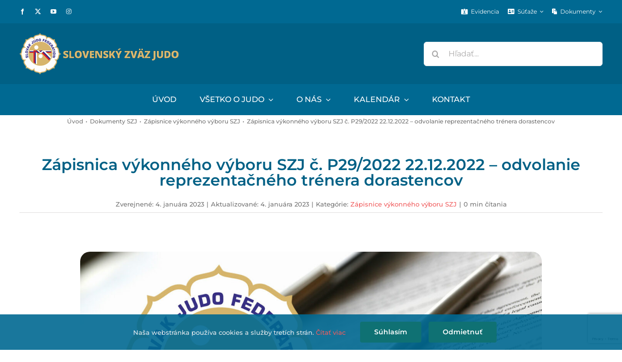

--- FILE ---
content_type: text/html; charset=UTF-8
request_url: https://www.judo.sk/zapisnica-vykonneho-vyboru-szj-c-p29-2022-22-12-2022-odvolanie-reprezentacneho-trenera-dorastencov/
body_size: 38896
content:
<!DOCTYPE html>
<html class="avada-html-layout-wide avada-html-header-position-top avada-is-100-percent-template" lang="sk-SK">
<head>
	<meta http-equiv="X-UA-Compatible" content="IE=edge" />
	<meta http-equiv="Content-Type" content="text/html; charset=utf-8"/>
	<meta name="viewport" content="width=device-width, initial-scale=1" />
	<meta name='robots' content='index, follow, max-image-preview:large, max-snippet:-1, max-video-preview:-1' />
	<style>img:is([sizes="auto" i], [sizes^="auto," i]) { contain-intrinsic-size: 3000px 1500px }</style>
	
	<!-- This site is optimized with the Yoast SEO plugin v25.4 - https://yoast.com/wordpress/plugins/seo/ -->
	<title>Zápisnica výkonného výboru SZJ č. P29/2022 22.12.2022 – odvolanie reprezentačného trénera dorastencov - Slovenský zväz Judo | judo.sk</title>
	<link rel="canonical" href="https://www.judo.sk/zapisnica-vykonneho-vyboru-szj-c-p29-2022-22-12-2022-odvolanie-reprezentacneho-trenera-dorastencov/" />
	<meta property="og:locale" content="sk_SK" />
	<meta property="og:type" content="article" />
	<meta property="og:title" content="Zápisnica výkonného výboru SZJ č. P29/2022 22.12.2022 – odvolanie reprezentačného trénera dorastencov - Slovenský zväz Judo | judo.sk" />
	<meta property="og:url" content="https://www.judo.sk/zapisnica-vykonneho-vyboru-szj-c-p29-2022-22-12-2022-odvolanie-reprezentacneho-trenera-dorastencov/" />
	<meta property="og:site_name" content="Slovenský zväz Judo | judo.sk" />
	<meta property="article:published_time" content="2023-01-04T09:47:19+00:00" />
	<meta property="article:modified_time" content="2023-01-04T09:49:06+00:00" />
	<meta property="og:image" content="https://www.judo.sk/wp-content/uploads/2022/02/zapisnice.jpg" />
	<meta property="og:image:width" content="1280" />
	<meta property="og:image:height" content="640" />
	<meta property="og:image:type" content="image/jpeg" />
	<meta name="author" content="office" />
	<meta name="twitter:card" content="summary_large_image" />
	<meta name="twitter:label1" content="Autor" />
	<meta name="twitter:data1" content="office" />
	<meta name="twitter:label2" content="Predpokladaný čas čítania" />
	<meta name="twitter:data2" content="2 minúty" />
	<script type="application/ld+json" class="yoast-schema-graph">{"@context":"https://schema.org","@graph":[{"@type":"Article","@id":"https://www.judo.sk/zapisnica-vykonneho-vyboru-szj-c-p29-2022-22-12-2022-odvolanie-reprezentacneho-trenera-dorastencov/#article","isPartOf":{"@id":"https://www.judo.sk/zapisnica-vykonneho-vyboru-szj-c-p29-2022-22-12-2022-odvolanie-reprezentacneho-trenera-dorastencov/"},"author":{"name":"office","@id":"https://www.judo.sk/#/schema/person/06c6802bb0e81c628ae0bb85af5280f1"},"headline":"Zápisnica výkonného výboru SZJ č. P29/2022 22.12.2022 – odvolanie reprezentačného trénera dorastencov","datePublished":"2023-01-04T09:47:19+00:00","dateModified":"2023-01-04T09:49:06+00:00","mainEntityOfPage":{"@id":"https://www.judo.sk/zapisnica-vykonneho-vyboru-szj-c-p29-2022-22-12-2022-odvolanie-reprezentacneho-trenera-dorastencov/"},"wordCount":847,"publisher":{"@id":"https://www.judo.sk/#organization"},"image":{"@id":"https://www.judo.sk/zapisnica-vykonneho-vyboru-szj-c-p29-2022-22-12-2022-odvolanie-reprezentacneho-trenera-dorastencov/#primaryimage"},"thumbnailUrl":"https://www.judo.sk/wp-content/uploads/2022/02/zapisnice.jpg","articleSection":["Zápisnice výkonného výboru SZJ"],"inLanguage":"sk-SK"},{"@type":"WebPage","@id":"https://www.judo.sk/zapisnica-vykonneho-vyboru-szj-c-p29-2022-22-12-2022-odvolanie-reprezentacneho-trenera-dorastencov/","url":"https://www.judo.sk/zapisnica-vykonneho-vyboru-szj-c-p29-2022-22-12-2022-odvolanie-reprezentacneho-trenera-dorastencov/","name":"Zápisnica výkonného výboru SZJ č. P29/2022 22.12.2022 – odvolanie reprezentačného trénera dorastencov - Slovenský zväz Judo | judo.sk","isPartOf":{"@id":"https://www.judo.sk/#website"},"primaryImageOfPage":{"@id":"https://www.judo.sk/zapisnica-vykonneho-vyboru-szj-c-p29-2022-22-12-2022-odvolanie-reprezentacneho-trenera-dorastencov/#primaryimage"},"image":{"@id":"https://www.judo.sk/zapisnica-vykonneho-vyboru-szj-c-p29-2022-22-12-2022-odvolanie-reprezentacneho-trenera-dorastencov/#primaryimage"},"thumbnailUrl":"https://www.judo.sk/wp-content/uploads/2022/02/zapisnice.jpg","datePublished":"2023-01-04T09:47:19+00:00","dateModified":"2023-01-04T09:49:06+00:00","breadcrumb":{"@id":"https://www.judo.sk/zapisnica-vykonneho-vyboru-szj-c-p29-2022-22-12-2022-odvolanie-reprezentacneho-trenera-dorastencov/#breadcrumb"},"inLanguage":"sk-SK","potentialAction":[{"@type":"ReadAction","target":["https://www.judo.sk/zapisnica-vykonneho-vyboru-szj-c-p29-2022-22-12-2022-odvolanie-reprezentacneho-trenera-dorastencov/"]}]},{"@type":"ImageObject","inLanguage":"sk-SK","@id":"https://www.judo.sk/zapisnica-vykonneho-vyboru-szj-c-p29-2022-22-12-2022-odvolanie-reprezentacneho-trenera-dorastencov/#primaryimage","url":"https://www.judo.sk/wp-content/uploads/2022/02/zapisnice.jpg","contentUrl":"https://www.judo.sk/wp-content/uploads/2022/02/zapisnice.jpg","width":1280,"height":640,"caption":"zápisnice SZJ"},{"@type":"BreadcrumbList","@id":"https://www.judo.sk/zapisnica-vykonneho-vyboru-szj-c-p29-2022-22-12-2022-odvolanie-reprezentacneho-trenera-dorastencov/#breadcrumb","itemListElement":[{"@type":"ListItem","position":1,"name":"Home","item":"https://www.judo.sk/"},{"@type":"ListItem","position":2,"name":"Zápisnica výkonného výboru SZJ č. P29/2022 22.12.2022 – odvolanie reprezentačného trénera dorastencov"}]},{"@type":"WebSite","@id":"https://www.judo.sk/#website","url":"https://www.judo.sk/","name":"Slovenský zväz Judo | judo.sk","description":"JUDO - viac ako šport!","publisher":{"@id":"https://www.judo.sk/#organization"},"potentialAction":[{"@type":"SearchAction","target":{"@type":"EntryPoint","urlTemplate":"https://www.judo.sk/?s={search_term_string}"},"query-input":{"@type":"PropertyValueSpecification","valueRequired":true,"valueName":"search_term_string"}}],"inLanguage":"sk-SK"},{"@type":"Organization","@id":"https://www.judo.sk/#organization","name":"Slovenský zväz Judo","url":"https://www.judo.sk/","logo":{"@type":"ImageObject","inLanguage":"sk-SK","@id":"https://www.judo.sk/#/schema/logo/image/","url":"https://www.judo.sk/wp-content/uploads/2020/03/judo-logo-v1mobile-retina.png","contentUrl":"https://www.judo.sk/wp-content/uploads/2020/03/judo-logo-v1mobile-retina.png","width":600,"height":315,"caption":"Slovenský zväz Judo"},"image":{"@id":"https://www.judo.sk/#/schema/logo/image/"}},{"@type":"Person","@id":"https://www.judo.sk/#/schema/person/06c6802bb0e81c628ae0bb85af5280f1","name":"office","image":{"@type":"ImageObject","inLanguage":"sk-SK","@id":"https://www.judo.sk/#/schema/person/image/","url":"https://secure.gravatar.com/avatar/4575729c4b7d63653c4e5a3547e3447873169a4ca8157a68e16da9bff1bdf0be?s=96&d=mm&r=g","contentUrl":"https://secure.gravatar.com/avatar/4575729c4b7d63653c4e5a3547e3447873169a4ca8157a68e16da9bff1bdf0be?s=96&d=mm&r=g","caption":"office"}}]}</script>
	<!-- / Yoast SEO plugin. -->


<link rel="alternate" type="text/calendar" title="Slovenský zväz Judo | judo.sk &raquo; iCal Feed" href="https://www.judo.sk/podujatia/?ical=1" />
					<link rel="shortcut icon" href="https://www.judo.sk/wp-content/uploads/2020/04/favicon.png" type="image/x-icon" />
		
					<!-- Apple Touch Icon -->
			<link rel="apple-touch-icon" sizes="180x180" href="https://www.judo.sk/wp-content/uploads/2020/04/iphone-icon-retina.png">
		
					<!-- Android Icon -->
			<link rel="icon" sizes="192x192" href="https://www.judo.sk/wp-content/uploads/2020/04/iphone-icon.png">
		
					<!-- MS Edge Icon -->
			<meta name="msapplication-TileImage" content="https://www.judo.sk/wp-content/uploads/2020/04/ipad-icon.png">
				<link rel='stylesheet' id='upw_theme_standard-css' href='https://www.judo.sk/wp-content/plugins/ultimate-posts-widget/css/upw-theme-standard.min.css?ver=6.8.1' type='text/css' media='all' />
<link rel='stylesheet' id='fusion-dynamic-css-css' href='https://www.judo.sk/wp-content/uploads/fusion-styles/9282b01448f873a48745d8b6468a53e6.min.css?ver=3.12.1' type='text/css' media='all' />
<link rel='stylesheet' id='avada-fullwidth-md-css' href='https://www.judo.sk/wp-content/plugins/fusion-builder/assets/css/media/fullwidth-md.min.css?ver=3.12.1' type='text/css' media='only screen and (max-width: 1024px)' />
<link rel='stylesheet' id='avada-fullwidth-sm-css' href='https://www.judo.sk/wp-content/plugins/fusion-builder/assets/css/media/fullwidth-sm.min.css?ver=3.12.1' type='text/css' media='only screen and (max-width: 640px)' />
<link rel='stylesheet' id='avada-icon-md-css' href='https://www.judo.sk/wp-content/plugins/fusion-builder/assets/css/media/icon-md.min.css?ver=3.12.1' type='text/css' media='only screen and (max-width: 1024px)' />
<link rel='stylesheet' id='avada-icon-sm-css' href='https://www.judo.sk/wp-content/plugins/fusion-builder/assets/css/media/icon-sm.min.css?ver=3.12.1' type='text/css' media='only screen and (max-width: 640px)' />
<link rel='stylesheet' id='avada-grid-md-css' href='https://www.judo.sk/wp-content/plugins/fusion-builder/assets/css/media/grid-md.min.css?ver=7.12.1' type='text/css' media='only screen and (max-width: 1024px)' />
<link rel='stylesheet' id='avada-grid-sm-css' href='https://www.judo.sk/wp-content/plugins/fusion-builder/assets/css/media/grid-sm.min.css?ver=7.12.1' type='text/css' media='only screen and (max-width: 640px)' />
<link rel='stylesheet' id='avada-image-md-css' href='https://www.judo.sk/wp-content/plugins/fusion-builder/assets/css/media/image-md.min.css?ver=7.12.1' type='text/css' media='only screen and (max-width: 1024px)' />
<link rel='stylesheet' id='avada-image-sm-css' href='https://www.judo.sk/wp-content/plugins/fusion-builder/assets/css/media/image-sm.min.css?ver=7.12.1' type='text/css' media='only screen and (max-width: 640px)' />
<link rel='stylesheet' id='avada-person-md-css' href='https://www.judo.sk/wp-content/plugins/fusion-builder/assets/css/media/person-md.min.css?ver=7.12.1' type='text/css' media='only screen and (max-width: 1024px)' />
<link rel='stylesheet' id='avada-person-sm-css' href='https://www.judo.sk/wp-content/plugins/fusion-builder/assets/css/media/person-sm.min.css?ver=7.12.1' type='text/css' media='only screen and (max-width: 640px)' />
<link rel='stylesheet' id='avada-section-separator-md-css' href='https://www.judo.sk/wp-content/plugins/fusion-builder/assets/css/media/section-separator-md.min.css?ver=3.12.1' type='text/css' media='only screen and (max-width: 1024px)' />
<link rel='stylesheet' id='avada-section-separator-sm-css' href='https://www.judo.sk/wp-content/plugins/fusion-builder/assets/css/media/section-separator-sm.min.css?ver=3.12.1' type='text/css' media='only screen and (max-width: 640px)' />
<link rel='stylesheet' id='avada-social-sharing-md-css' href='https://www.judo.sk/wp-content/plugins/fusion-builder/assets/css/media/social-sharing-md.min.css?ver=7.12.1' type='text/css' media='only screen and (max-width: 1024px)' />
<link rel='stylesheet' id='avada-social-sharing-sm-css' href='https://www.judo.sk/wp-content/plugins/fusion-builder/assets/css/media/social-sharing-sm.min.css?ver=7.12.1' type='text/css' media='only screen and (max-width: 640px)' />
<link rel='stylesheet' id='avada-social-links-md-css' href='https://www.judo.sk/wp-content/plugins/fusion-builder/assets/css/media/social-links-md.min.css?ver=7.12.1' type='text/css' media='only screen and (max-width: 1024px)' />
<link rel='stylesheet' id='avada-social-links-sm-css' href='https://www.judo.sk/wp-content/plugins/fusion-builder/assets/css/media/social-links-sm.min.css?ver=7.12.1' type='text/css' media='only screen and (max-width: 640px)' />
<link rel='stylesheet' id='avada-tabs-lg-min-css' href='https://www.judo.sk/wp-content/plugins/fusion-builder/assets/css/media/tabs-lg-min.min.css?ver=7.12.1' type='text/css' media='only screen and (min-width: 640px)' />
<link rel='stylesheet' id='avada-tabs-lg-max-css' href='https://www.judo.sk/wp-content/plugins/fusion-builder/assets/css/media/tabs-lg-max.min.css?ver=7.12.1' type='text/css' media='only screen and (max-width: 640px)' />
<link rel='stylesheet' id='avada-tabs-md-css' href='https://www.judo.sk/wp-content/plugins/fusion-builder/assets/css/media/tabs-md.min.css?ver=7.12.1' type='text/css' media='only screen and (max-width: 1024px)' />
<link rel='stylesheet' id='avada-tabs-sm-css' href='https://www.judo.sk/wp-content/plugins/fusion-builder/assets/css/media/tabs-sm.min.css?ver=7.12.1' type='text/css' media='only screen and (max-width: 640px)' />
<link rel='stylesheet' id='awb-text-md-css' href='https://www.judo.sk/wp-content/plugins/fusion-builder/assets/css/media/text-md.min.css?ver=3.12.1' type='text/css' media='only screen and (max-width: 1024px)' />
<link rel='stylesheet' id='awb-text-sm-css' href='https://www.judo.sk/wp-content/plugins/fusion-builder/assets/css/media/text-sm.min.css?ver=3.12.1' type='text/css' media='only screen and (max-width: 640px)' />
<link rel='stylesheet' id='awb-title-md-css' href='https://www.judo.sk/wp-content/plugins/fusion-builder/assets/css/media/title-md.min.css?ver=3.12.1' type='text/css' media='only screen and (max-width: 1024px)' />
<link rel='stylesheet' id='awb-title-sm-css' href='https://www.judo.sk/wp-content/plugins/fusion-builder/assets/css/media/title-sm.min.css?ver=3.12.1' type='text/css' media='only screen and (max-width: 640px)' />
<link rel='stylesheet' id='avada-swiper-md-css' href='https://www.judo.sk/wp-content/plugins/fusion-builder/assets/css/media/swiper-md.min.css?ver=7.12.1' type='text/css' media='only screen and (max-width: 1024px)' />
<link rel='stylesheet' id='avada-swiper-sm-css' href='https://www.judo.sk/wp-content/plugins/fusion-builder/assets/css/media/swiper-sm.min.css?ver=7.12.1' type='text/css' media='only screen and (max-width: 640px)' />
<link rel='stylesheet' id='avada-post-cards-md-css' href='https://www.judo.sk/wp-content/plugins/fusion-builder/assets/css/media/post-cards-md.min.css?ver=7.12.1' type='text/css' media='only screen and (max-width: 1024px)' />
<link rel='stylesheet' id='avada-post-cards-sm-css' href='https://www.judo.sk/wp-content/plugins/fusion-builder/assets/css/media/post-cards-sm.min.css?ver=7.12.1' type='text/css' media='only screen and (max-width: 640px)' />
<link rel='stylesheet' id='awb-meta-md-css' href='https://www.judo.sk/wp-content/plugins/fusion-builder/assets/css/media/meta-md.min.css?ver=7.12.1' type='text/css' media='only screen and (max-width: 1024px)' />
<link rel='stylesheet' id='awb-meta-sm-css' href='https://www.judo.sk/wp-content/plugins/fusion-builder/assets/css/media/meta-sm.min.css?ver=7.12.1' type='text/css' media='only screen and (max-width: 640px)' />
<link rel='stylesheet' id='awb-layout-colums-md-css' href='https://www.judo.sk/wp-content/plugins/fusion-builder/assets/css/media/layout-columns-md.min.css?ver=3.12.1' type='text/css' media='only screen and (max-width: 1024px)' />
<link rel='stylesheet' id='awb-layout-colums-sm-css' href='https://www.judo.sk/wp-content/plugins/fusion-builder/assets/css/media/layout-columns-sm.min.css?ver=3.12.1' type='text/css' media='only screen and (max-width: 640px)' />
<link rel='stylesheet' id='avada-max-1c-css' href='https://www.judo.sk/wp-content/themes/Avada/assets/css/media/max-1c.min.css?ver=7.12.1' type='text/css' media='only screen and (max-width: 640px)' />
<link rel='stylesheet' id='avada-max-2c-css' href='https://www.judo.sk/wp-content/themes/Avada/assets/css/media/max-2c.min.css?ver=7.12.1' type='text/css' media='only screen and (max-width: 712px)' />
<link rel='stylesheet' id='avada-min-2c-max-3c-css' href='https://www.judo.sk/wp-content/themes/Avada/assets/css/media/min-2c-max-3c.min.css?ver=7.12.1' type='text/css' media='only screen and (min-width: 712px) and (max-width: 784px)' />
<link rel='stylesheet' id='avada-min-3c-max-4c-css' href='https://www.judo.sk/wp-content/themes/Avada/assets/css/media/min-3c-max-4c.min.css?ver=7.12.1' type='text/css' media='only screen and (min-width: 784px) and (max-width: 856px)' />
<link rel='stylesheet' id='avada-min-4c-max-5c-css' href='https://www.judo.sk/wp-content/themes/Avada/assets/css/media/min-4c-max-5c.min.css?ver=7.12.1' type='text/css' media='only screen and (min-width: 856px) and (max-width: 928px)' />
<link rel='stylesheet' id='avada-min-5c-max-6c-css' href='https://www.judo.sk/wp-content/themes/Avada/assets/css/media/min-5c-max-6c.min.css?ver=7.12.1' type='text/css' media='only screen and (min-width: 928px) and (max-width: 1000px)' />
<link rel='stylesheet' id='avada-min-shbp-css' href='https://www.judo.sk/wp-content/themes/Avada/assets/css/media/min-shbp.min.css?ver=7.12.1' type='text/css' media='only screen and (min-width: 801px)' />
<link rel='stylesheet' id='avada-max-shbp-css' href='https://www.judo.sk/wp-content/themes/Avada/assets/css/media/max-shbp.min.css?ver=7.12.1' type='text/css' media='only screen and (max-width: 800px)' />
<link rel='stylesheet' id='avada-max-sh-shbp-css' href='https://www.judo.sk/wp-content/themes/Avada/assets/css/media/max-sh-shbp.min.css?ver=7.12.1' type='text/css' media='only screen and (max-width: 800px)' />
<link rel='stylesheet' id='avada-min-768-max-1024-p-css' href='https://www.judo.sk/wp-content/themes/Avada/assets/css/media/min-768-max-1024-p.min.css?ver=7.12.1' type='text/css' media='only screen and (min-device-width: 768px) and (max-device-width: 1024px) and (orientation: portrait)' />
<link rel='stylesheet' id='avada-min-768-max-1024-l-css' href='https://www.judo.sk/wp-content/themes/Avada/assets/css/media/min-768-max-1024-l.min.css?ver=7.12.1' type='text/css' media='only screen and (min-device-width: 768px) and (max-device-width: 1024px) and (orientation: landscape)' />
<link rel='stylesheet' id='avada-max-sh-cbp-css' href='https://www.judo.sk/wp-content/themes/Avada/assets/css/media/max-sh-cbp.min.css?ver=7.12.1' type='text/css' media='only screen and (max-width: 800px)' />
<link rel='stylesheet' id='avada-max-sh-sbp-css' href='https://www.judo.sk/wp-content/themes/Avada/assets/css/media/max-sh-sbp.min.css?ver=7.12.1' type='text/css' media='only screen and (max-width: 800px)' />
<link rel='stylesheet' id='avada-max-sh-640-css' href='https://www.judo.sk/wp-content/themes/Avada/assets/css/media/max-sh-640.min.css?ver=7.12.1' type='text/css' media='only screen and (max-width: 640px)' />
<link rel='stylesheet' id='avada-max-shbp-18-css' href='https://www.judo.sk/wp-content/themes/Avada/assets/css/media/max-shbp-18.min.css?ver=7.12.1' type='text/css' media='only screen and (max-width: 782px)' />
<link rel='stylesheet' id='avada-max-shbp-32-css' href='https://www.judo.sk/wp-content/themes/Avada/assets/css/media/max-shbp-32.min.css?ver=7.12.1' type='text/css' media='only screen and (max-width: 768px)' />
<link rel='stylesheet' id='avada-min-sh-cbp-css' href='https://www.judo.sk/wp-content/themes/Avada/assets/css/media/min-sh-cbp.min.css?ver=7.12.1' type='text/css' media='only screen and (min-width: 800px)' />
<link rel='stylesheet' id='avada-max-640-css' href='https://www.judo.sk/wp-content/themes/Avada/assets/css/media/max-640.min.css?ver=7.12.1' type='text/css' media='only screen and (max-device-width: 640px)' />
<link rel='stylesheet' id='avada-max-main-css' href='https://www.judo.sk/wp-content/themes/Avada/assets/css/media/max-main.min.css?ver=7.12.1' type='text/css' media='only screen and (max-width: 1000px)' />
<link rel='stylesheet' id='avada-max-cbp-css' href='https://www.judo.sk/wp-content/themes/Avada/assets/css/media/max-cbp.min.css?ver=7.12.1' type='text/css' media='only screen and (max-width: 800px)' />
<link rel='stylesheet' id='avada-max-sh-cbp-cf7-css' href='https://www.judo.sk/wp-content/themes/Avada/assets/css/media/max-sh-cbp-cf7.min.css?ver=7.12.1' type='text/css' media='only screen and (max-width: 800px)' />
<link rel='stylesheet' id='avada-max-640-sliders-css' href='https://www.judo.sk/wp-content/themes/Avada/assets/css/media/max-640-sliders.min.css?ver=7.12.1' type='text/css' media='only screen and (max-device-width: 640px)' />
<link rel='stylesheet' id='avada-max-sh-cbp-sliders-css' href='https://www.judo.sk/wp-content/themes/Avada/assets/css/media/max-sh-cbp-sliders.min.css?ver=7.12.1' type='text/css' media='only screen and (max-width: 800px)' />
<link rel='stylesheet' id='avada-max-768-ec-css' href='https://www.judo.sk/wp-content/themes/Avada/assets/css/media/max-768-ec.min.css?ver=7.12.1' type='text/css' media='only screen and (max-width: 768px)' />
<link rel='stylesheet' id='avada-max-sh-cbp-ec-css' href='https://www.judo.sk/wp-content/themes/Avada/assets/css/media/max-sh-cbp-ec.min.css?ver=7.12.1' type='text/css' media='only screen and (max-width: 800px)' />
<link rel='stylesheet' id='fb-max-sh-cbp-css' href='https://www.judo.sk/wp-content/plugins/fusion-builder/assets/css/media/max-sh-cbp.min.css?ver=3.12.1' type='text/css' media='only screen and (max-width: 800px)' />
<link rel='stylesheet' id='fb-min-768-max-1024-p-css' href='https://www.judo.sk/wp-content/plugins/fusion-builder/assets/css/media/min-768-max-1024-p.min.css?ver=3.12.1' type='text/css' media='only screen and (min-device-width: 768px) and (max-device-width: 1024px) and (orientation: portrait)' />
<link rel='stylesheet' id='fb-max-640-css' href='https://www.judo.sk/wp-content/plugins/fusion-builder/assets/css/media/max-640.min.css?ver=3.12.1' type='text/css' media='only screen and (max-device-width: 640px)' />
<link rel='stylesheet' id='fb-max-1c-css' href='https://www.judo.sk/wp-content/plugins/fusion-builder/assets/css/media/max-1c.css?ver=3.12.1' type='text/css' media='only screen and (max-width: 640px)' />
<link rel='stylesheet' id='fb-max-2c-css' href='https://www.judo.sk/wp-content/plugins/fusion-builder/assets/css/media/max-2c.css?ver=3.12.1' type='text/css' media='only screen and (max-width: 712px)' />
<link rel='stylesheet' id='fb-min-2c-max-3c-css' href='https://www.judo.sk/wp-content/plugins/fusion-builder/assets/css/media/min-2c-max-3c.css?ver=3.12.1' type='text/css' media='only screen and (min-width: 712px) and (max-width: 784px)' />
<link rel='stylesheet' id='fb-min-3c-max-4c-css' href='https://www.judo.sk/wp-content/plugins/fusion-builder/assets/css/media/min-3c-max-4c.css?ver=3.12.1' type='text/css' media='only screen and (min-width: 784px) and (max-width: 856px)' />
<link rel='stylesheet' id='fb-min-4c-max-5c-css' href='https://www.judo.sk/wp-content/plugins/fusion-builder/assets/css/media/min-4c-max-5c.css?ver=3.12.1' type='text/css' media='only screen and (min-width: 856px) and (max-width: 928px)' />
<link rel='stylesheet' id='fb-min-5c-max-6c-css' href='https://www.judo.sk/wp-content/plugins/fusion-builder/assets/css/media/min-5c-max-6c.css?ver=3.12.1' type='text/css' media='only screen and (min-width: 928px) and (max-width: 1000px)' />
<link rel='stylesheet' id='avada-off-canvas-md-css' href='https://www.judo.sk/wp-content/plugins/fusion-builder/assets/css/media/off-canvas-md.min.css?ver=7.12.1' type='text/css' media='only screen and (max-width: 1024px)' />
<link rel='stylesheet' id='avada-off-canvas-sm-css' href='https://www.judo.sk/wp-content/plugins/fusion-builder/assets/css/media/off-canvas-sm.min.css?ver=7.12.1' type='text/css' media='only screen and (max-width: 640px)' />
<script type="text/javascript" src="https://www.judo.sk/wp-includes/js/jquery/jquery.min.js?ver=3.7.1" id="jquery-core-js"></script>
<link rel="alternate" title="oEmbed (JSON)" type="application/json+oembed" href="https://www.judo.sk/wp-json/oembed/1.0/embed?url=https%3A%2F%2Fwww.judo.sk%2Fzapisnica-vykonneho-vyboru-szj-c-p29-2022-22-12-2022-odvolanie-reprezentacneho-trenera-dorastencov%2F" />
<link rel="alternate" title="oEmbed (XML)" type="text/xml+oembed" href="https://www.judo.sk/wp-json/oembed/1.0/embed?url=https%3A%2F%2Fwww.judo.sk%2Fzapisnica-vykonneho-vyboru-szj-c-p29-2022-22-12-2022-odvolanie-reprezentacneho-trenera-dorastencov%2F&#038;format=xml" />
<meta name="tec-api-version" content="v1"><meta name="tec-api-origin" content="https://www.judo.sk"><link rel="alternate" href="https://www.judo.sk/wp-json/tribe/events/v1/" /><link rel="preload" href="https://www.judo.sk/wp-content/themes/Avada/includes/lib/assets/fonts/icomoon/awb-icons.woff" as="font" type="font/woff" crossorigin><link rel="preload" href="//www.judo.sk/wp-content/themes/Avada/includes/lib/assets/fonts/fontawesome/webfonts/fa-brands-400.woff2" as="font" type="font/woff2" crossorigin><link rel="preload" href="//www.judo.sk/wp-content/themes/Avada/includes/lib/assets/fonts/fontawesome/webfonts/fa-regular-400.woff2" as="font" type="font/woff2" crossorigin><link rel="preload" href="//www.judo.sk/wp-content/themes/Avada/includes/lib/assets/fonts/fontawesome/webfonts/fa-solid-900.woff2" as="font" type="font/woff2" crossorigin><link rel="preload" href="https://www.judo.sk/wp-content/uploads/fusion-gfonts/JTUQjIg1_i6t8kCHKm459WxRyS7m.woff2" as="font" type="font/woff2" crossorigin><link rel="preload" href="https://www.judo.sk/wp-content/uploads/fusion-gfonts/JTUQjIg1_i6t8kCHKm459WxRyS7m.woff2" as="font" type="font/woff2" crossorigin><link rel="preload" href="https://www.judo.sk/wp-content/uploads/fusion-gfonts/JTUQjIg1_i6t8kCHKm459WxRyS7m.woff2" as="font" type="font/woff2" crossorigin><link rel="preload" href="https://www.judo.sk/wp-content/uploads/fusion-gfonts/JTUQjIg1_i6t8kCHKm459WxRyS7m.woff2" as="font" type="font/woff2" crossorigin><link rel="preload" href="https://www.judo.sk/wp-content/uploads/fusion-gfonts/JTUSjIg1_i6t8kCHKm459Wlhyw.woff2" as="font" type="font/woff2" crossorigin><link rel="preload" href="https://www.judo.sk/wp-content/uploads/fusion-gfonts/JTUSjIg1_i6t8kCHKm459Wlhyw.woff2" as="font" type="font/woff2" crossorigin><link rel="preload" href="https://www.judo.sk/wp-content/uploads/fusion-gfonts/JTUSjIg1_i6t8kCHKm459Wlhyw.woff2" as="font" type="font/woff2" crossorigin><link rel="preload" href="https://www.judo.sk/wp-content/uploads/fusion-gfonts/JTUSjIg1_i6t8kCHKm459Wlhyw.woff2" as="font" type="font/woff2" crossorigin><link rel="preload" href="https://www.judo.sk/wp-content/uploads/fusion-gfonts/JTUSjIg1_i6t8kCHKm459Wlhyw.woff2" as="font" type="font/woff2" crossorigin><style type="text/css" id="css-fb-visibility">@media screen and (max-width: 640px){.fusion-no-small-visibility{display:none !important;}body .sm-text-align-center{text-align:center !important;}body .sm-text-align-left{text-align:left !important;}body .sm-text-align-right{text-align:right !important;}body .sm-flex-align-center{justify-content:center !important;}body .sm-flex-align-flex-start{justify-content:flex-start !important;}body .sm-flex-align-flex-end{justify-content:flex-end !important;}body .sm-mx-auto{margin-left:auto !important;margin-right:auto !important;}body .sm-ml-auto{margin-left:auto !important;}body .sm-mr-auto{margin-right:auto !important;}body .fusion-absolute-position-small{position:absolute;top:auto;width:100%;}.awb-sticky.awb-sticky-small{ position: sticky; top: var(--awb-sticky-offset,0); }}@media screen and (min-width: 641px) and (max-width: 1024px){.fusion-no-medium-visibility{display:none !important;}body .md-text-align-center{text-align:center !important;}body .md-text-align-left{text-align:left !important;}body .md-text-align-right{text-align:right !important;}body .md-flex-align-center{justify-content:center !important;}body .md-flex-align-flex-start{justify-content:flex-start !important;}body .md-flex-align-flex-end{justify-content:flex-end !important;}body .md-mx-auto{margin-left:auto !important;margin-right:auto !important;}body .md-ml-auto{margin-left:auto !important;}body .md-mr-auto{margin-right:auto !important;}body .fusion-absolute-position-medium{position:absolute;top:auto;width:100%;}.awb-sticky.awb-sticky-medium{ position: sticky; top: var(--awb-sticky-offset,0); }}@media screen and (min-width: 1025px){.fusion-no-large-visibility{display:none !important;}body .lg-text-align-center{text-align:center !important;}body .lg-text-align-left{text-align:left !important;}body .lg-text-align-right{text-align:right !important;}body .lg-flex-align-center{justify-content:center !important;}body .lg-flex-align-flex-start{justify-content:flex-start !important;}body .lg-flex-align-flex-end{justify-content:flex-end !important;}body .lg-mx-auto{margin-left:auto !important;margin-right:auto !important;}body .lg-ml-auto{margin-left:auto !important;}body .lg-mr-auto{margin-right:auto !important;}body .fusion-absolute-position-large{position:absolute;top:auto;width:100%;}.awb-sticky.awb-sticky-large{ position: sticky; top: var(--awb-sticky-offset,0); }}</style>
<script>function setREVStartSize(e){
			//window.requestAnimationFrame(function() {
				window.RSIW = window.RSIW===undefined ? window.innerWidth : window.RSIW;
				window.RSIH = window.RSIH===undefined ? window.innerHeight : window.RSIH;
				try {
					var pw = document.getElementById(e.c).parentNode.offsetWidth,
						newh;
					pw = pw===0 || isNaN(pw) || (e.l=="fullwidth" || e.layout=="fullwidth") ? window.RSIW : pw;
					e.tabw = e.tabw===undefined ? 0 : parseInt(e.tabw);
					e.thumbw = e.thumbw===undefined ? 0 : parseInt(e.thumbw);
					e.tabh = e.tabh===undefined ? 0 : parseInt(e.tabh);
					e.thumbh = e.thumbh===undefined ? 0 : parseInt(e.thumbh);
					e.tabhide = e.tabhide===undefined ? 0 : parseInt(e.tabhide);
					e.thumbhide = e.thumbhide===undefined ? 0 : parseInt(e.thumbhide);
					e.mh = e.mh===undefined || e.mh=="" || e.mh==="auto" ? 0 : parseInt(e.mh,0);
					if(e.layout==="fullscreen" || e.l==="fullscreen")
						newh = Math.max(e.mh,window.RSIH);
					else{
						e.gw = Array.isArray(e.gw) ? e.gw : [e.gw];
						for (var i in e.rl) if (e.gw[i]===undefined || e.gw[i]===0) e.gw[i] = e.gw[i-1];
						e.gh = e.el===undefined || e.el==="" || (Array.isArray(e.el) && e.el.length==0)? e.gh : e.el;
						e.gh = Array.isArray(e.gh) ? e.gh : [e.gh];
						for (var i in e.rl) if (e.gh[i]===undefined || e.gh[i]===0) e.gh[i] = e.gh[i-1];
											
						var nl = new Array(e.rl.length),
							ix = 0,
							sl;
						e.tabw = e.tabhide>=pw ? 0 : e.tabw;
						e.thumbw = e.thumbhide>=pw ? 0 : e.thumbw;
						e.tabh = e.tabhide>=pw ? 0 : e.tabh;
						e.thumbh = e.thumbhide>=pw ? 0 : e.thumbh;
						for (var i in e.rl) nl[i] = e.rl[i]<window.RSIW ? 0 : e.rl[i];
						sl = nl[0];
						for (var i in nl) if (sl>nl[i] && nl[i]>0) { sl = nl[i]; ix=i;}
						var m = pw>(e.gw[ix]+e.tabw+e.thumbw) ? 1 : (pw-(e.tabw+e.thumbw)) / (e.gw[ix]);
						newh =  (e.gh[ix] * m) + (e.tabh + e.thumbh);
					}
					var el = document.getElementById(e.c);
					if (el!==null && el) el.style.height = newh+"px";
					el = document.getElementById(e.c+"_wrapper");
					if (el!==null && el) {
						el.style.height = newh+"px";
						el.style.display = "block";
					}
				} catch(e){
					console.log("Failure at Presize of Slider:" + e)
				}
			//});
		  };</script>
		<script type="text/javascript">
			var doc = document.documentElement;
			doc.setAttribute( 'data-useragent', navigator.userAgent );
		</script>
		<style type="text/css" id="fusion-builder-template-header-css">#main-menu-mobile #menu-hlavne-menu {max-height:100vh;}</style><style type="text/css" id="fusion-builder-template-page_title_bar-css">.my-breadcrumbs {overflow:auto;white-space:nowrap;}
.my-breadcrumbs .fusion-breadcrumb-item {display:inline;}</style><style type="text/css" id="fusion-builder-template-footer-css">.fusion-footer .copyright-zone {color:#fff;font-size:12px;}
.fusion-footer .copyright-zone a {color:#fff;}
.fusion-footer .copyright-zone a:hover {color:#FFC857 !important;}
.copyright-zone .copy {text-align:center;}
.icon-foot-wrapp {text-align:center;}
.icon-foot-wrapp a {display:inline-block;background-color:#006992;padding:3px;border:1px solid #006992;border-radius:3px;}
.icon-foot-wrapp a:hover {background-color:#006085;}
.icon-foot-wrapp img {max-width:50px;}
.fusion-footer-widget-area.fusion-widget-area > p {display:none;}
.dm-footer-cols4 {font-size:14px !important;}
.fusion-gallery-image {text-align:center;}
.dm-partners img {border:1px solid #006992;}
.oldweb-link  {padding: 3px; background: #fff; border-radius: 2px; color: #f05d5d !important;}

.footer-events-widget h3 {font-size:14px;}
.footer-events-widget .duration span {color:#fff;font-weight:100;}
.footer-events-widget .tribe-events-list-widget ol li, .fusion-widget-area .widget_recent_entries li {border-bottom:0;}
.tribe-events .tribe-events-header__messages .tribe-events-c-messages__message {background-color: transparent;color:#fff;}
.tribe-events .tribe-events-header__messages .tribe-events-c-messages__message svg {display:none;}
.footer-events-widget .tribe-events-widget-events-list__header {display:none;}
.footer-events-widget .tribe-events-widget-events-list__event-datetime-wrapper, .footer-events-widget .tribe-events-widget-events-list__event-date-tag-month, .footer-events-widget .tribe-events-widget-events-list__event-date-tag-daynum {color:#ffffff !important;}
.footer-events-widget .tribe-events-widget .tribe-events-widget-events-list__event-date-tag-datetime {text-align:left !important;}
.footer-popular-widget .fusion-tabs-nav, .footer-popular-widget .image {display:none;}
.footer-popular-widget .fusion-tabs-widget .fusion-tabs-widget-content {background-color:transparent;}
.footer-popular-widget .fusion-tabs-widget .fusion-tabs-widget-wrapper {border:0;}
.footer-popular-widget .fusion-tabs-widget .fusion-tabs-widget-content .fusion-tabs-widget-items li {border-bottom:0;padding-top:0;}
.footer-popular-widget .post-holder a {font-size:14px;}
.footer-popular-widget .fusion-meta {color:#fff;}
.nl-button-footer {cursor:pointer;}

#logo_stiahnutie {
  position: relative;
  margin-top: 60px;
}</style><!-- Global site tag (gtag.js) - Google Analytics -->
<script async src="https://www.googletagmanager.com/gtag/js?id=UA-40053025-1"></script>
<script>
  window.dataLayer = window.dataLayer || [];
  function gtag(){dataLayer.push(arguments);}
  gtag('js', new Date());

  gtag('config', 'UA-40053025-1');
</script>
	</head>

<body class="wp-singular post-template-default single single-post postid-18949 single-format-standard wp-theme-Avada tribe-no-js page-template-avada fusion-image-hovers fusion-pagination-sizing fusion-button_type-flat fusion-button_span-no fusion-button_gradient-linear avada-image-rollover-circle-yes avada-image-rollover-yes avada-image-rollover-direction-fade fusion-body ltr fusion-sticky-header no-tablet-sticky-header no-mobile-sticky-header no-mobile-slidingbar fusion-disable-outline fusion-sub-menu-fade mobile-logo-pos-left layout-wide-mode avada-has-boxed-modal-shadow- layout-scroll-offset-full avada-has-zero-margin-offset-top fusion-top-header menu-text-align-center mobile-menu-design-modern fusion-show-pagination-text fusion-header-layout-v4 avada-responsive avada-footer-fx-none avada-menu-highlight-style-textcolor fusion-search-form-clean fusion-main-menu-search-overlay fusion-avatar-circle avada-dropdown-styles avada-blog-layout-grid avada-blog-archive-layout-medium avada-ec-not-100-width avada-ec-meta-layout-sidebar avada-header-shadow-no avada-menu-icon-position-left avada-has-megamenu-shadow avada-has-pagetitle-100-width avada-has-mobile-menu-search avada-has-main-nav-search-icon avada-has-breadcrumb-mobile-hidden avada-has-titlebar-bar_and_content avada-social-full-transparent avada-content-bg-not-opaque avada-has-pagination-padding avada-flyout-menu-direction-fade avada-ec-views-v2" data-awb-post-id="18949">
		<a class="skip-link screen-reader-text" href="#content">Skip to content</a>

	<div id="boxed-wrapper">
		
		<div id="wrapper" class="fusion-wrapper">
			<div id="home" style="position:relative;top:-1px;"></div>
												<div class="fusion-tb-header"><div class="fusion-fullwidth fullwidth-box fusion-builder-row-1 fusion-flex-container has-pattern-background has-mask-background nonhundred-percent-fullwidth non-hundred-percent-height-scrolling fusion-custom-z-index" style="--awb-border-radius-top-left:0px;--awb-border-radius-top-right:0px;--awb-border-radius-bottom-right:0px;--awb-border-radius-bottom-left:0px;--awb-z-index:99999;--awb-background-color:#006992;--awb-flex-wrap:wrap;" ><div class="fusion-builder-row fusion-row fusion-flex-align-items-stretch fusion-flex-content-wrap" style="max-width:1248px;margin-left: calc(-4% / 2 );margin-right: calc(-4% / 2 );"><div class="fusion-layout-column fusion_builder_column fusion-builder-column-0 fusion_builder_column_1_2 1_2 fusion-flex-column fusion-flex-align-self-stretch" style="--awb-bg-size:cover;--awb-width-large:50%;--awb-margin-top-large:0px;--awb-spacing-right-large:3.84%;--awb-margin-bottom-large:0px;--awb-spacing-left-large:3.84%;--awb-width-medium:50%;--awb-order-medium:0;--awb-spacing-right-medium:3.84%;--awb-spacing-left-medium:3.84%;--awb-width-small:100%;--awb-order-small:0;--awb-spacing-right-small:1.92%;--awb-spacing-left-small:1.92%;"><div class="fusion-column-wrapper fusion-column-has-shadow fusion-flex-justify-content-center fusion-content-layout-column"><div class="fusion-social-links fusion-social-links-1" style="--awb-margin-top:0px;--awb-margin-right:0px;--awb-margin-bottom:0px;--awb-margin-left:0px;--awb-margin-top-small:20px;--awb-margin-bottom-small:10px;--awb-box-border-top:0px;--awb-box-border-right:0px;--awb-box-border-bottom:0px;--awb-box-border-left:0px;--awb-icon-colors-hover:var(--awb-color5);--awb-box-colors-hover:rgba(232,232,232,0.8);--awb-box-border-color:var(--awb-color3);--awb-box-border-color-hover:var(--awb-color4);--awb-alignment-small:center;"><div class="fusion-social-networks color-type-custom"><div class="fusion-social-networks-wrapper"><a class="fusion-social-network-icon fusion-tooltip fusion-facebook awb-icon-facebook" style="color:var(--awb-color1);font-size:12px;" data-placement="bottom" data-title="Facebook" data-toggle="tooltip" title="Facebook" aria-label="facebook" target="_blank" rel="noopener noreferrer nofollow" href="https://www.facebook.com/SlovakJudoFederation/"></a><a class="fusion-social-network-icon fusion-tooltip fusion-twitter awb-icon-twitter" style="color:var(--awb-color1);font-size:12px;" data-placement="bottom" data-title="X" data-toggle="tooltip" title="X" aria-label="twitter" target="_blank" rel="noopener noreferrer nofollow" href="https://twitter.com/JudoSVK1"></a><a class="fusion-social-network-icon fusion-tooltip fusion-youtube awb-icon-youtube" style="color:var(--awb-color1);font-size:12px;" data-placement="bottom" data-title="YouTube" data-toggle="tooltip" title="YouTube" aria-label="youtube" target="_blank" rel="noopener noreferrer nofollow" href="https://www.youtube.com/channel/UCFXfajb7BFsVeVccZTL6hMA"></a><a class="fusion-social-network-icon fusion-tooltip fusion-instagram fa-instagram fab" style="color:var(--awb-color1);font-size:12px;" data-placement="bottom" data-title="Instagram" data-toggle="tooltip" title="Instagram" aria-label="instagram" target="_blank" rel="noopener noreferrer nofollow" href="https://instagram.com/slovakjudo"></a></div></div></div></div></div><div class="fusion-layout-column fusion_builder_column fusion-builder-column-1 fusion_builder_column_1_2 1_2 fusion-flex-column" style="--awb-bg-size:cover;--awb-width-large:50%;--awb-margin-top-large:0px;--awb-spacing-right-large:3.84%;--awb-margin-bottom-large:0px;--awb-spacing-left-large:3.84%;--awb-width-medium:50%;--awb-order-medium:0;--awb-spacing-right-medium:3.84%;--awb-spacing-left-medium:3.84%;--awb-width-small:100%;--awb-order-small:0;--awb-spacing-right-small:1.92%;--awb-spacing-left-small:1.92%;"><div class="fusion-column-wrapper fusion-column-has-shadow fusion-flex-justify-content-flex-start fusion-content-layout-column"><nav class="awb-menu awb-menu_row awb-menu_em-hover mobile-mode-collapse-to-button awb-menu_icons-left awb-menu_dc-yes mobile-trigger-fullwidth-off awb-menu_mobile-toggle awb-menu_indent-left mobile-size-full-absolute loading mega-menu-loading awb-menu_desktop awb-menu_dropdown awb-menu_expand-center awb-menu_transition-fade fusion-no-small-visibility" style="--awb-font-size:12px;--awb-gap:2%;--awb-justify-content:flex-end;--awb-color:var(--awb-color1);--awb-active-color:var(--awb-color2);--awb-submenu-color:var(--awb-color1);--awb-submenu-bg:var(--awb-color6);--awb-submenu-sep-color:var(--awb-color7);--awb-submenu-active-bg:var(--awb-color6);--awb-submenu-active-color:var(--awb-color5);--awb-submenu-font-size:12px;--awb-icons-size:12;--awb-icons-color:var(--awb-color1);--awb-icons-hover-color:var(--awb-color2);--awb-main-justify-content:flex-start;--awb-mobile-justify:flex-start;--awb-mobile-caret-left:auto;--awb-mobile-caret-right:0;--awb-fusion-font-family-typography:inherit;--awb-fusion-font-style-typography:normal;--awb-fusion-font-weight-typography:400;--awb-fusion-font-family-submenu-typography:inherit;--awb-fusion-font-style-submenu-typography:normal;--awb-fusion-font-weight-submenu-typography:400;--awb-fusion-font-family-mobile-typography:inherit;--awb-fusion-font-style-mobile-typography:normal;--awb-fusion-font-weight-mobile-typography:400;" aria-label="Top Menu" data-breakpoint="0" data-count="0" data-transition-type="fade" data-transition-time="300" data-expand="center"><ul id="menu-top-menu" class="fusion-menu awb-menu__main-ul awb-menu__main-ul_row"><li  id="menu-item-101"  class="menu-item menu-item-type-custom menu-item-object-custom menu-item-101 awb-menu__li awb-menu__main-li awb-menu__main-li_regular"  data-item-id="101"><span class="awb-menu__main-background-default awb-menu__main-background-default_fade"></span><span class="awb-menu__main-background-active awb-menu__main-background-active_fade"></span><a  target="_blank" rel="noopener noreferrer" href="//evidencia.judo.sk/" class="awb-menu__main-a awb-menu__main-a_regular fusion-flex-link"><span class="awb-menu__i awb-menu__i_main fusion-megamenu-icon"><i class="glyphicon fa-id-card-alt fas" aria-hidden="true"></i></span><span class="menu-text">Evidencia</span></a></li><li  id="menu-item-15695"  class="menu-item menu-item-type-custom menu-item-object-custom menu-item-has-children menu-item-15695 awb-menu__li awb-menu__main-li awb-menu__main-li_regular"  data-item-id="15695"><span class="awb-menu__main-background-default awb-menu__main-background-default_fade"></span><span class="awb-menu__main-background-active awb-menu__main-background-active_fade"></span><a  target="_blank" rel="noopener noreferrer" href="https://www.judocompetitions.com/" class="awb-menu__main-a awb-menu__main-a_regular fusion-flex-link"><span class="awb-menu__i awb-menu__i_main fusion-megamenu-icon"><i class="glyphicon fa-address-card fas" aria-hidden="true"></i></span><span class="menu-text">Súťaže</span><span class="awb-menu__open-nav-submenu-hover"></span></a><button type="button" aria-label="Open submenu of Súťaže" aria-expanded="false" class="awb-menu__open-nav-submenu_mobile awb-menu__open-nav-submenu_main"></button><ul class="awb-menu__sub-ul awb-menu__sub-ul_main"><li  id="menu-item-27416"  class="menu-item menu-item-type-custom menu-item-object-custom menu-item-27416 awb-menu__li awb-menu__sub-li" ><a  target="_blank" rel="noopener noreferrer" href="https://www.judocompetitions.com" class="awb-menu__sub-a"><span>www.judocompetitions.com</span></a></li><li  id="menu-item-27417"  class="menu-item menu-item-type-custom menu-item-object-custom menu-item-27417 awb-menu__li awb-menu__sub-li" ><a  target="_blank" rel="noopener noreferrer" href="https://www.judoturnaj.sk/" class="awb-menu__sub-a"><span>www.judoturnaj.sk</span></a></li></ul></li><li  id="menu-item-893"  class="menu-item menu-item-type-post_type menu-item-object-page menu-item-has-children menu-item-893 awb-menu__li awb-menu__main-li awb-menu__main-li_regular"  data-item-id="893"><span class="awb-menu__main-background-default awb-menu__main-background-default_fade"></span><span class="awb-menu__main-background-active awb-menu__main-background-active_fade"></span><a  href="https://www.judo.sk/dokumenty/" class="awb-menu__main-a awb-menu__main-a_regular fusion-flex-link"><span class="awb-menu__i awb-menu__i_main fusion-megamenu-icon"><i class="glyphicon fa-paste fas" aria-hidden="true"></i></span><span class="menu-text">Dokumenty</span><span class="awb-menu__open-nav-submenu-hover"></span></a><button type="button" aria-label="Open submenu of Dokumenty" aria-expanded="false" class="awb-menu__open-nav-submenu_mobile awb-menu__open-nav-submenu_main"></button><ul class="awb-menu__sub-ul awb-menu__sub-ul_main"><li  id="menu-item-6461"  class="menu-item menu-item-type-taxonomy menu-item-object-category menu-item-6461 awb-menu__li awb-menu__sub-li" ><a  href="https://www.judo.sk/dokumenty-szj/zakladne-dokumenty/" class="awb-menu__sub-a"><span>Základné dokumenty</span></a></li><li  id="menu-item-24445"  class="menu-item menu-item-type-taxonomy menu-item-object-category menu-item-24445 awb-menu__li awb-menu__sub-li" ><a  href="https://www.judo.sk/dokumenty-szj/zakladne-dokumenty/zmluvy-povinne-zverejnovanie/" class="awb-menu__sub-a"><span>Zmluvy</span></a></li><li  id="menu-item-6460"  class="menu-item menu-item-type-taxonomy menu-item-object-category menu-item-6460 awb-menu__li awb-menu__sub-li" ><a  href="https://www.judo.sk/dokumenty-szj/podla-zakona-o-sporte-c-440-2015/" class="awb-menu__sub-a"><span>Podľa zákona o športe</span></a></li><li  id="menu-item-2386"  class="menu-item menu-item-type-custom menu-item-object-custom menu-item-2386 awb-menu__li awb-menu__sub-li" ><a  href="/dokumenty/4/" class="awb-menu__sub-a"><span>Súťažný kalendár</span></a></li><li  id="menu-item-2387"  class="menu-item menu-item-type-custom menu-item-object-custom menu-item-2387 awb-menu__li awb-menu__sub-li" ><a  href="/dokumenty/5/" class="awb-menu__sub-a"><span>Pravidlá Judo</span></a></li><li  id="menu-item-6475"  class="menu-item menu-item-type-custom menu-item-object-custom menu-item-6475 awb-menu__li awb-menu__sub-li" ><a  href="/dokumenty/6/" class="awb-menu__sub-a"><span>Tlačivá</span></a></li><li  id="menu-item-6452"  class="menu-item menu-item-type-taxonomy menu-item-object-category menu-item-6452 awb-menu__li awb-menu__sub-li" ><a  href="https://www.judo.sk/dokumenty-szj/smernice-szj/" class="awb-menu__sub-a"><span>Smernice SZJ</span></a></li></ul></li></ul></nav><nav class="awb-menu awb-menu_row awb-menu_em-click mobile-mode-collapse-to-button awb-menu_icons-left awb-menu_dc-yes mobile-trigger-fullwidth-off awb-menu_mobile-toggle awb-menu_indent-left mobile-size-full-absolute loading mega-menu-loading awb-menu_desktop awb-menu_flyout awb-menu_flyout__fade fusion-no-medium-visibility fusion-no-large-visibility" style="--awb-font-size:12px;--awb-gap:3%;--awb-justify-content:space-evenly;--awb-color:var(--awb-color1);--awb-active-color:var(--awb-color2);--awb-submenu-color:var(--awb-color1);--awb-submenu-bg:var(--awb-color6);--awb-submenu-sep-color:var(--awb-color7);--awb-submenu-active-bg:var(--awb-color6);--awb-submenu-active-color:var(--awb-color5);--awb-icons-size:12;--awb-icons-color:var(--awb-color1);--awb-icons-hover-color:var(--awb-color2);--awb-main-justify-content:flex-start;--awb-flyout-close-color:var(--awb-color1);--awb-flyout-active-close-color:var(--awb-custom11);--awb-mobile-justify:flex-start;--awb-mobile-caret-left:auto;--awb-mobile-caret-right:0;--awb-fusion-font-family-typography:inherit;--awb-fusion-font-style-typography:normal;--awb-fusion-font-weight-typography:400;--awb-fusion-font-family-submenu-typography:inherit;--awb-fusion-font-style-submenu-typography:normal;--awb-fusion-font-weight-submenu-typography:400;--awb-fusion-font-family-mobile-typography:inherit;--awb-fusion-font-style-mobile-typography:normal;--awb-fusion-font-weight-mobile-typography:400;" aria-label="Top Menu" data-breakpoint="0" data-count="1" data-transition-type="fade" data-transition-time="300"><button type="button" class="awb-menu__flyout-close" onClick="fusionNavCloseFlyoutSub(this);"></button><ul id="menu-top-menu-1" class="fusion-menu awb-menu__main-ul awb-menu__main-ul_row"><li   class="menu-item menu-item-type-custom menu-item-object-custom menu-item-101 awb-menu__li awb-menu__main-li awb-menu__main-li_regular"  data-item-id="101"><span class="awb-menu__main-background-default awb-menu__main-background-default_fade"></span><span class="awb-menu__main-background-active awb-menu__main-background-active_fade"></span><a  target="_blank" rel="noopener noreferrer" href="//evidencia.judo.sk/" class="awb-menu__main-a awb-menu__main-a_regular fusion-flex-link"><span class="awb-menu__i awb-menu__i_main fusion-megamenu-icon"><i class="glyphicon fa-id-card-alt fas" aria-hidden="true"></i></span><span class="menu-text">Evidencia</span></a></li><li   class="menu-item menu-item-type-custom menu-item-object-custom menu-item-has-children menu-item-15695 awb-menu__li awb-menu__main-li awb-menu__main-li_regular"  data-item-id="15695"><span class="awb-menu__main-background-default awb-menu__main-background-default_fade"></span><span class="awb-menu__main-background-active awb-menu__main-background-active_fade"></span><a  target="_blank" rel="noopener noreferrer" href="https://www.judocompetitions.com/" class="awb-menu__main-a awb-menu__main-a_regular fusion-flex-link"><span class="awb-menu__i awb-menu__i_main fusion-megamenu-icon"><i class="glyphicon fa-address-card fas" aria-hidden="true"></i></span><span class="menu-text">Súťaže</span></a><button type="button" aria-label="Open submenu of Súťaže" aria-expanded="false" class="awb-menu__open-nav-submenu_mobile awb-menu__open-nav-submenu_click awb-menu__open-nav-submenu_main awb-menu__open-nav-submenu_needs-spacing"></button><ul class="awb-menu__sub-ul awb-menu__sub-ul_main"><li   class="menu-item menu-item-type-custom menu-item-object-custom menu-item-27416 awb-menu__li awb-menu__sub-li" ><a  target="_blank" rel="noopener noreferrer" href="https://www.judocompetitions.com" class="awb-menu__sub-a"><span>www.judocompetitions.com</span></a></li><li   class="menu-item menu-item-type-custom menu-item-object-custom menu-item-27417 awb-menu__li awb-menu__sub-li" ><a  target="_blank" rel="noopener noreferrer" href="https://www.judoturnaj.sk/" class="awb-menu__sub-a"><span>www.judoturnaj.sk</span></a></li></ul></li><li   class="menu-item menu-item-type-post_type menu-item-object-page menu-item-has-children menu-item-893 awb-menu__li awb-menu__main-li awb-menu__main-li_regular fusion-flyout-menu-item-last"  data-item-id="893"><span class="awb-menu__main-background-default awb-menu__main-background-default_fade"></span><span class="awb-menu__main-background-active awb-menu__main-background-active_fade"></span><a  href="https://www.judo.sk/dokumenty/" class="awb-menu__main-a awb-menu__main-a_regular fusion-flex-link"><span class="awb-menu__i awb-menu__i_main fusion-megamenu-icon"><i class="glyphicon fa-paste fas" aria-hidden="true"></i></span><span class="menu-text">Dokumenty</span></a><button type="button" aria-label="Open submenu of Dokumenty" aria-expanded="false" class="awb-menu__open-nav-submenu_mobile awb-menu__open-nav-submenu_click awb-menu__open-nav-submenu_main awb-menu__open-nav-submenu_needs-spacing"></button><ul class="awb-menu__sub-ul awb-menu__sub-ul_main"><li   class="menu-item menu-item-type-taxonomy menu-item-object-category menu-item-6461 awb-menu__li awb-menu__sub-li" ><a  href="https://www.judo.sk/dokumenty-szj/zakladne-dokumenty/" class="awb-menu__sub-a"><span>Základné dokumenty</span></a></li><li   class="menu-item menu-item-type-taxonomy menu-item-object-category menu-item-24445 awb-menu__li awb-menu__sub-li" ><a  href="https://www.judo.sk/dokumenty-szj/zakladne-dokumenty/zmluvy-povinne-zverejnovanie/" class="awb-menu__sub-a"><span>Zmluvy</span></a></li><li   class="menu-item menu-item-type-taxonomy menu-item-object-category menu-item-6460 awb-menu__li awb-menu__sub-li" ><a  href="https://www.judo.sk/dokumenty-szj/podla-zakona-o-sporte-c-440-2015/" class="awb-menu__sub-a"><span>Podľa zákona o športe</span></a></li><li   class="menu-item menu-item-type-custom menu-item-object-custom menu-item-2386 awb-menu__li awb-menu__sub-li" ><a  href="/dokumenty/4/" class="awb-menu__sub-a"><span>Súťažný kalendár</span></a></li><li   class="menu-item menu-item-type-custom menu-item-object-custom menu-item-2387 awb-menu__li awb-menu__sub-li" ><a  href="/dokumenty/5/" class="awb-menu__sub-a"><span>Pravidlá Judo</span></a></li><li   class="menu-item menu-item-type-custom menu-item-object-custom menu-item-6475 awb-menu__li awb-menu__sub-li" ><a  href="/dokumenty/6/" class="awb-menu__sub-a"><span>Tlačivá</span></a></li><li   class="menu-item menu-item-type-taxonomy menu-item-object-category menu-item-6452 awb-menu__li awb-menu__sub-li" ><a  href="https://www.judo.sk/dokumenty-szj/smernice-szj/" class="awb-menu__sub-a"><span>Smernice SZJ</span></a></li></ul></li></ul></nav></div></div></div></div><div class="fusion-fullwidth fullwidth-box fusion-builder-row-2 fusion-flex-container has-pattern-background has-mask-background nonhundred-percent-fullwidth non-hundred-percent-height-scrolling fusion-custom-z-index" style="--awb-border-radius-top-left:0px;--awb-border-radius-top-right:0px;--awb-border-radius-bottom-right:0px;--awb-border-radius-bottom-left:0px;--awb-z-index:12;--awb-background-color:#006085;--awb-flex-wrap:wrap;" ><div class="fusion-builder-row fusion-row fusion-flex-align-items-center fusion-flex-content-wrap" style="max-width:1248px;margin-left: calc(-4% / 2 );margin-right: calc(-4% / 2 );"><div class="fusion-layout-column fusion_builder_column fusion-builder-column-2 fusion_builder_column_1_3 1_3 fusion-flex-column" style="--awb-bg-size:cover;--awb-width-large:33.333333333333%;--awb-margin-top-large:20px;--awb-spacing-right-large:5.76%;--awb-margin-bottom-large:20px;--awb-spacing-left-large:5.76%;--awb-width-medium:33.333333333333%;--awb-order-medium:0;--awb-spacing-right-medium:5.76%;--awb-spacing-left-medium:5.76%;--awb-width-small:100%;--awb-order-small:0;--awb-spacing-right-small:1.92%;--awb-spacing-left-small:1.92%;"><div class="fusion-column-wrapper fusion-column-has-shadow fusion-flex-justify-content-flex-start fusion-content-layout-column"><div class="fusion-image-element " style="--awb-caption-title-font-family:var(--h2_typography-font-family);--awb-caption-title-font-weight:var(--h2_typography-font-weight);--awb-caption-title-font-style:var(--h2_typography-font-style);--awb-caption-title-size:var(--h2_typography-font-size);--awb-caption-title-transform:var(--h2_typography-text-transform);--awb-caption-title-line-height:var(--h2_typography-line-height);--awb-caption-title-letter-spacing:var(--h2_typography-letter-spacing);"><span class=" has-fusion-standard-logo has-fusion-sticky-logo has-fusion-mobile-logo fusion-imageframe imageframe-none imageframe-1 hover-type-none"><a class="fusion-no-lightbox" href="/" target="_self"><img decoding="async" src="https://www.judo.sk/wp-content/uploads/2020/04/judo-logo-v2-1.png" data-orig-src="https://www.judo.sk/wp-content/uploads/2020/04/judo-logo-v2-1.png" srcset="data:image/svg+xml,%3Csvg%20xmlns%3D%27http%3A%2F%2Fwww.w3.org%2F2000%2Fsvg%27%20width%3D%27332%27%20height%3D%2785%27%20viewBox%3D%270%200%20332%2085%27%3E%3Crect%20width%3D%27332%27%20height%3D%2785%27%20fill-opacity%3D%220%22%2F%3E%3C%2Fsvg%3E" data-srcset="https://www.judo.sk/wp-content/uploads/2020/04/judo-logo-v2-1.png 1x, https://www.judo.sk/wp-content/uploads/2020/04/judo-logo-v2retina.png 2x" style="max-height:85px;height:auto;" retina_url="https://www.judo.sk/wp-content/uploads/2020/04/judo-logo-v2retina.png" width="332" height="85" class="lazyload img-responsive fusion-standard-logo" alt="Slovenský zväz Judo | judo.sk Logo" /><img decoding="async" src="https://www.judo.sk/wp-content/uploads/2020/04/judo-logo-v2-1.png" data-orig-src="https://www.judo.sk/wp-content/uploads/2020/04/favicon.png" srcset="data:image/svg+xml,%3Csvg%20xmlns%3D%27http%3A%2F%2Fwww.w3.org%2F2000%2Fsvg%27%20width%3D%27332%27%20height%3D%2785%27%20viewBox%3D%270%200%20332%2085%27%3E%3Crect%20width%3D%27332%27%20height%3D%2785%27%20fill-opacity%3D%220%22%2F%3E%3C%2Fsvg%3E" data-srcset="https://www.judo.sk/wp-content/uploads/2020/04/favicon.png 1x, https://www.judo.sk/wp-content/uploads/2020/04/ipad-icon.png 2x" style="max-height:32px;height:auto;" retina_url="https://www.judo.sk/wp-content/uploads/2020/04/ipad-icon.png" width="32" height="32" class="lazyload img-responsive fusion-sticky-logo" alt="Slovenský zväz Judo | judo.sk Logo" /><img decoding="async" src="https://www.judo.sk/wp-content/uploads/2020/04/judo-logo-v2-1.png" data-orig-src="https://www.judo.sk/wp-content/uploads/2020/03/mobile-logo.png" srcset="data:image/svg+xml,%3Csvg%20xmlns%3D%27http%3A%2F%2Fwww.w3.org%2F2000%2Fsvg%27%20width%3D%27332%27%20height%3D%2785%27%20viewBox%3D%270%200%20332%2085%27%3E%3Crect%20width%3D%27332%27%20height%3D%2785%27%20fill-opacity%3D%220%22%2F%3E%3C%2Fsvg%3E" data-srcset="https://www.judo.sk/wp-content/uploads/2020/03/mobile-logo.png 1x, https://www.judo.sk/wp-content/uploads/2020/03/mobile-logo-retina.png 2x" style="max-height:71px;height:auto;" retina_url="https://www.judo.sk/wp-content/uploads/2020/03/mobile-logo-retina.png" width="260" height="71" class="lazyload img-responsive fusion-mobile-logo" alt="Slovenský zväz Judo | judo.sk Logo" /></a></span></div></div></div><div class="fusion-layout-column fusion_builder_column fusion-builder-column-3 fusion_builder_column_1_3 1_3 fusion-flex-column fusion-no-small-visibility" style="--awb-bg-size:cover;--awb-width-large:33.333333333333%;--awb-margin-top-large:20px;--awb-spacing-right-large:5.76%;--awb-margin-bottom-large:20px;--awb-spacing-left-large:5.76%;--awb-width-medium:33.333333333333%;--awb-order-medium:0;--awb-spacing-right-medium:5.76%;--awb-spacing-left-medium:5.76%;--awb-width-small:66.666666666667%;--awb-order-small:0;--awb-spacing-right-small:2.88%;--awb-spacing-left-small:2.88%;"><div class="fusion-column-wrapper fusion-column-has-shadow fusion-flex-justify-content-flex-start fusion-content-layout-column"></div></div><div class="fusion-layout-column fusion_builder_column fusion-builder-column-4 fusion_builder_column_1_3 1_3 fusion-flex-column fusion-no-small-visibility" style="--awb-z-index:999;--awb-bg-size:cover;--awb-width-large:33.333333333333%;--awb-margin-top-large:0px;--awb-spacing-right-large:5.76%;--awb-margin-bottom-large:0px;--awb-spacing-left-large:5.76%;--awb-width-medium:33.333333333333%;--awb-order-medium:0;--awb-spacing-right-medium:5.76%;--awb-spacing-left-medium:5.76%;--awb-width-small:100%;--awb-order-small:0;--awb-spacing-right-small:1.92%;--awb-spacing-left-small:1.92%;"><div class="fusion-column-wrapper fusion-column-has-shadow fusion-flex-justify-content-flex-start fusion-content-layout-column"><div class="fusion-search-element fusion-search-element-1 fusion-search-form-clean" style="--awb-border-radius:6px;">		<form role="search" class="searchform fusion-search-form  fusion-live-search fusion-search-form-clean" method="get" action="https://www.judo.sk/">
			<div class="fusion-search-form-content">

				
				<div class="fusion-search-field search-field">
					<label><span class="screen-reader-text">Hľadať:</span>
													<input type="search" class="s fusion-live-search-input" name="s" id="fusion-live-search-input-0" autocomplete="off" placeholder="Hľadať..." required aria-required="true" aria-label="Hľadať..."/>
											</label>
				</div>
				<div class="fusion-search-button search-button">
					<input type="submit" class="fusion-search-submit searchsubmit" aria-label="Hľadať" value="&#xf002;" />
										<div class="fusion-slider-loading"></div>
									</div>

				<input type="hidden" name="post_type[]" value="any" /><input type="hidden" name="search_limit_to_post_titles" value="0" /><input type="hidden" name="add_woo_product_skus" value="0" /><input type="hidden" name="live_min_character" value="4" /><input type="hidden" name="live_posts_per_page" value="20" /><input type="hidden" name="live_search_display_featured_image" value="0" /><input type="hidden" name="live_search_display_post_type" value="0" /><input type="hidden" name="fs" value="1" />
			</div>


							<div class="fusion-search-results-wrapper"><div class="fusion-search-results"></div></div>
			
		</form>
		</div></div></div></div></div><div class="fusion-fullwidth fullwidth-box fusion-builder-row-3 fusion-flex-container has-pattern-background has-mask-background nonhundred-percent-fullwidth non-hundred-percent-height-scrolling fusion-sticky-container fusion-custom-z-index" style="--awb-border-radius-top-left:0px;--awb-border-radius-top-right:0px;--awb-border-radius-bottom-right:0px;--awb-border-radius-bottom-left:0px;--awb-z-index:11;--awb-background-color:#006992;--awb-flex-wrap:wrap;--awb-flex-wrap-small:wrap;" data-transition-offset="0" data-scroll-offset="0" data-sticky-small-visibility="1" data-sticky-medium-visibility="1" data-sticky-large-visibility="1" ><div class="fusion-builder-row fusion-row fusion-flex-align-items-flex-start fusion-flex-justify-content-space-between fusion-flex-content-wrap" style="max-width:1248px;margin-left: calc(-4% / 2 );margin-right: calc(-4% / 2 );"><div class="fusion-layout-column fusion_builder_column fusion-builder-column-5 fusion_builder_column_1_1 1_1 fusion-flex-column fusion-flex-align-self-center" style="--awb-bg-size:cover;--awb-width-large:100%;--awb-margin-top-large:0px;--awb-spacing-right-large:1.92%;--awb-margin-bottom-large:0px;--awb-spacing-left-large:1.92%;--awb-width-medium:100%;--awb-order-medium:0;--awb-spacing-right-medium:1.92%;--awb-spacing-left-medium:1.92%;--awb-width-small:16.666666666667%;--awb-order-small:2;--awb-spacing-right-small:11.52%;--awb-margin-bottom-small:0;--awb-spacing-left-small:11.52%;"><div class="fusion-column-wrapper fusion-column-has-shadow fusion-flex-justify-content-flex-start fusion-content-layout-column"><nav class="awb-menu awb-menu_row awb-menu_em-hover mobile-mode-collapse-to-button awb-menu_icons-left awb-menu_dc-yes mobile-trigger-fullwidth-off awb-menu_mobile-accordion awb-menu_indent-left mobile-size-full-absolute loading mega-menu-loading awb-menu_desktop awb-menu_dropdown awb-menu_expand-center awb-menu_transition-fade" style="--awb-gap:4%;--awb-justify-content:center;--awb-color:var(--awb-color1);--awb-active-color:var(--awb-color5);--awb-submenu-color:var(--awb-color7);--awb-submenu-sep-color:var(--awb-color1);--awb-submenu-active-color:var(--awb-color7);--awb-main-justify-content:flex-start;--awb-mobile-nav-button-align-hor:flex-end;--awb-mobile-color:var(--awb-color7);--awb-mobile-active-color:var(--awb-color5);--awb-trigger-padding-top:20px;--awb-trigger-padding-bottom:20px;--awb-mobile-trigger-color:var(--awb-color1);--awb-mobile-trigger-background-color:var(--awb-color7);--awb-justify-title:flex-start;--awb-mobile-justify:flex-start;--awb-mobile-caret-left:auto;--awb-mobile-caret-right:0;--awb-box-shadow:0px 3px 6px 0px rgba(89,89,89,0.26);;--awb-fusion-font-family-typography:&quot;Montserrat&quot;;--awb-fusion-font-style-typography:normal;--awb-fusion-font-weight-typography:500;--awb-fusion-font-family-submenu-typography:&quot;Montserrat&quot;;--awb-fusion-font-style-submenu-typography:normal;--awb-fusion-font-weight-submenu-typography:500;--awb-fusion-font-family-mobile-typography:inherit;--awb-fusion-font-style-mobile-typography:normal;--awb-fusion-font-weight-mobile-typography:400;" aria-label="Hlavné menu" data-breakpoint="640" data-count="2" data-transition-type="fade" data-transition-time="300" data-expand="center" id="main-menu-mobile"><button type="button" class="awb-menu__m-toggle awb-menu__m-toggle_no-text" aria-expanded="false" aria-controls="menu-hlavne-menu"><span class="awb-menu__m-toggle-inner"><span class="collapsed-nav-text"><span class="screen-reader-text">Toggle Navigation</span></span><span class="awb-menu__m-collapse-icon awb-menu__m-collapse-icon_no-text"><span class="awb-menu__m-collapse-icon-open awb-menu__m-collapse-icon-open_no-text fa-bars fas"></span><span class="awb-menu__m-collapse-icon-close awb-menu__m-collapse-icon-close_no-text fa-times fas"></span></span></span></button><ul id="menu-hlavne-menu" class="fusion-menu awb-menu__main-ul awb-menu__main-ul_row"><li  id="menu-item-26"  class="menu-item menu-item-type-post_type menu-item-object-page menu-item-home menu-item-26 awb-menu__li awb-menu__main-li awb-menu__main-li_regular"  data-item-id="26"><span class="awb-menu__main-background-default awb-menu__main-background-default_fade"></span><span class="awb-menu__main-background-active awb-menu__main-background-active_fade"></span><a  href="https://www.judo.sk/" class="awb-menu__main-a awb-menu__main-a_regular"><span class="menu-text">ÚVOD</span></a></li><li  id="menu-item-594"  class="menu-item menu-item-type-post_type menu-item-object-page menu-item-has-children menu-item-594 awb-menu__li awb-menu__main-li awb-menu__main-li_regular fusion-megamenu-menu "  data-item-id="594"><span class="awb-menu__main-background-default awb-menu__main-background-default_fade"></span><span class="awb-menu__main-background-active awb-menu__main-background-active_fade"></span><a  href="https://www.judo.sk/vsetko-o-judo/" class="awb-menu__main-a awb-menu__main-a_regular"><span class="menu-text">VŠETKO O JUDO</span><span class="awb-menu__open-nav-submenu-hover"></span></a><button type="button" aria-label="Open submenu of VŠETKO O JUDO" aria-expanded="false" class="awb-menu__open-nav-submenu_mobile awb-menu__open-nav-submenu_main"></button><div class="fusion-megamenu-wrapper fusion-columns-4 columns-per-row-4 columns-4 col-span-12 fusion-megamenu-fullwidth fusion-megamenu-width-site-width"><div class="row"><div class="fusion-megamenu-holder lazyload" style="width:1200px;" data-width="1200px"><ul class="fusion-megamenu"><li  id="menu-item-495"  class="moodblue menu-item menu-item-type-taxonomy menu-item-object-category menu-item-has-children menu-item-495 awb-menu__li fusion-megamenu-submenu menu-item-has-link fusion-megamenu-columns-4 col-lg-3 col-md-3 col-sm-3"  data-classes="moodblue"><div class='fusion-megamenu-title'><a class="awb-justify-title" href="https://www.judo.sk/vsetky-oznamy/slovenska-reprezentacia-judo/">Reprezentácia</a></div><ul class="sub-menu deep-level"><li  id="menu-item-492"  class="menu-item menu-item-type-taxonomy menu-item-object-category menu-item-492 awb-menu__li" ><a  href="https://www.judo.sk/vsetky-oznamy/slovenska-reprezentacia-judo/slovenska-reprezentacia-judo-dorast/" class="awb-menu__sub-a"><span><span class="awb-menu__i awb-menu__i_sub fusion-megamenu-icon"><i class="glyphicon fa-angle-right fas" aria-hidden="true"></i></span>Dorast</span></a></li><li  id="menu-item-491"  class="menu-item menu-item-type-taxonomy menu-item-object-category menu-item-has-children menu-item-491 awb-menu__li" ><a  href="https://www.judo.sk/vsetky-oznamy/slovenska-reprezentacia-judo/slovenska-reprezentacia-judo-juniori/" class="awb-menu__sub-a"><span><span class="awb-menu__i awb-menu__i_sub fusion-megamenu-icon"><i class="glyphicon fa-angle-right fas" aria-hidden="true"></i></span>Juniori</span><span class="awb-menu__open-nav-submenu-hover"></span></a><button type="button" aria-label="Open submenu of Juniori" aria-expanded="false" class="awb-menu__open-nav-submenu_mobile awb-menu__open-nav-submenu_sub"></button><ul class="sub-menu deep-level"><li  id="menu-item-33196"  class="me-juniori menu-item menu-item-type-post_type menu-item-object-page menu-item-33196 awb-menu__li"  data-classes="me-juniori"><a  href="https://www.judo.sk/majstrovstva-europy-juniorov-v-judo-bratislava-2025/" class="awb-menu__sub-a"><span><span class="fusion-megamenu-bullet"></span>ME juniorov, Bratislava 2025</span></a></li></ul></li><li  id="menu-item-493"  class="menu-item menu-item-type-taxonomy menu-item-object-category menu-item-493 awb-menu__li" ><a  href="https://www.judo.sk/vsetky-oznamy/slovenska-reprezentacia-judo/reprezentacia-judo-do-23-rokov/" class="awb-menu__sub-a"><span><span class="awb-menu__i awb-menu__i_sub fusion-megamenu-icon"><i class="glyphicon fa-angle-right fas" aria-hidden="true"></i></span>Do 23 rokov</span></a></li><li  id="menu-item-490"  class="menu-item menu-item-type-taxonomy menu-item-object-category menu-item-490 awb-menu__li" ><a  href="https://www.judo.sk/vsetky-oznamy/slovenska-reprezentacia-judo/judo-reprezentacia-seniori-slovensko/" class="awb-menu__sub-a"><span><span class="awb-menu__i awb-menu__i_sub fusion-megamenu-icon"><i class="glyphicon fa-angle-right fas" aria-hidden="true"></i></span>Seniori</span></a></li><li  id="menu-item-494"  class="menu-item menu-item-type-taxonomy menu-item-object-category menu-item-494 awb-menu__li" ><a  href="https://www.judo.sk/vsetky-oznamy/slovenska-reprezentacia-judo/slovenska-reprezentacia-veterani-judo/" class="awb-menu__sub-a"><span><span class="awb-menu__i awb-menu__i_sub fusion-megamenu-icon"><i class="glyphicon fa-angle-right fas" aria-hidden="true"></i></span>Veteráni</span></a></li></ul></li><li  id="menu-item-118"  class="moodblue menu-item menu-item-type-custom menu-item-object-custom menu-item-has-children menu-item-118 awb-menu__li fusion-megamenu-submenu menu-item-has-link fusion-megamenu-columns-4 col-lg-3 col-md-3 col-sm-3"  data-classes="moodblue"><div class='fusion-megamenu-title'><a class="awb-justify-title" href="/liga/">Liga</a></div><ul class="sub-menu deep-level"><li  id="menu-item-497"  class="menu-item menu-item-type-taxonomy menu-item-object-category menu-item-497 awb-menu__li" ><a  href="https://www.judo.sk/vsetky-oznamy/liga/judo-extraliga-muzi/" class="awb-menu__sub-a"><span><span class="awb-menu__i awb-menu__i_sub fusion-megamenu-icon"><i class="glyphicon fa-angle-right fas" aria-hidden="true"></i></span>Extraliga muži</span></a></li><li  id="menu-item-500"  class="menu-item menu-item-type-taxonomy menu-item-object-category menu-item-500 awb-menu__li" ><a  href="https://www.judo.sk/vsetky-oznamy/liga/judo-liga-zeny/" class="awb-menu__sub-a"><span><span class="awb-menu__i awb-menu__i_sub fusion-megamenu-icon"><i class="glyphicon fa-angle-right fas" aria-hidden="true"></i></span>Liga ženy</span></a></li><li  id="menu-item-499"  class="menu-item menu-item-type-taxonomy menu-item-object-category menu-item-499 awb-menu__li" ><a  href="https://www.judo.sk/vsetky-oznamy/liga/judo-liga-dorast/" class="awb-menu__sub-a"><span><span class="awb-menu__i awb-menu__i_sub fusion-megamenu-icon"><i class="glyphicon fa-angle-right fas" aria-hidden="true"></i></span>Liga dorast</span></a></li></ul></li><li  id="menu-item-123"  class="menu-item menu-item-type-custom menu-item-object-custom menu-item-has-children menu-item-123 awb-menu__li fusion-megamenu-submenu fusion-megamenu-submenu-notitle fusion-megamenu-columns-4 col-lg-3 col-md-3 col-sm-3" ><ul class="sub-menu deep-level"><li  id="menu-item-558"  class="menu-item menu-item-type-taxonomy menu-item-object-category menu-item-has-children menu-item-558 awb-menu__li" ><a  href="https://www.judo.sk/vsetky-oznamy/krajske-zvazy-judo/" class="awb-menu__sub-a"><span><span class="fusion-megamenu-bullet"></span>Krajské zväzy Judo</span><span class="awb-menu__open-nav-submenu-hover"></span></a><button type="button" aria-label="Open submenu of Krajské zväzy Judo" aria-expanded="false" class="awb-menu__open-nav-submenu_mobile awb-menu__open-nav-submenu_sub"></button><ul class="sub-menu deep-level"><li  id="menu-item-1779"  class="menu-item menu-item-type-taxonomy menu-item-object-category menu-item-1779 awb-menu__li" ><a  href="https://www.judo.sk/vsetky-oznamy/krajske-zvazy-judo/vysledky-turnajov/" class="awb-menu__sub-a"><span><span class="awb-menu__i awb-menu__i_sub fusion-megamenu-icon"><i class="glyphicon fa-angle-right fas" aria-hidden="true"></i></span>Výsledky turnajov</span></a></li></ul></li><li  id="menu-item-2105"  class="menu-item menu-item-type-taxonomy menu-item-object-category menu-item-2105 awb-menu__li" ><a  href="https://www.judo.sk/rebricky-sr/" class="awb-menu__sub-a"><span><span class="awb-menu__i awb-menu__i_sub fusion-megamenu-icon"><i class="glyphicon fa-angle-right fas" aria-hidden="true"></i></span>Rebríčky SR</span></a></li><li  id="menu-item-2104"  class="menu-item menu-item-type-taxonomy menu-item-object-category menu-item-2104 awb-menu__li" ><a  href="https://www.judo.sk/ranking/" class="awb-menu__sub-a"><span><span class="awb-menu__i awb-menu__i_sub fusion-megamenu-icon"><i class="glyphicon fa-angle-right fas" aria-hidden="true"></i></span>Ranking</span></a></li><li  id="menu-item-6911"  class="menu-item menu-item-type-taxonomy menu-item-object-category menu-item-6911 awb-menu__li" ><a  href="https://www.judo.sk/antidoping-szj/" class="awb-menu__sub-a"><span><span class="awb-menu__i awb-menu__i_sub fusion-megamenu-icon"><i class="glyphicon fa-angle-right fas" aria-hidden="true"></i></span>Antidoping v SZJ</span></a></li><li  id="menu-item-5153"  class="menu-item menu-item-type-post_type menu-item-object-page menu-item-5153 awb-menu__li" ><a  href="https://www.judo.sk/antidopingove-vzdelavanie/" class="awb-menu__sub-a"><span><span class="awb-menu__i awb-menu__i_sub fusion-megamenu-icon"><i class="glyphicon fa-angle-right fas" aria-hidden="true"></i></span>Antidopingové vzdelávanie</span></a></li></ul></li><li  id="menu-item-134"  class="moodblue menu-item menu-item-type-custom menu-item-object-custom menu-item-has-children menu-item-134 awb-menu__li fusion-megamenu-submenu menu-item-has-link fusion-megamenu-columns-4 col-lg-3 col-md-3 col-sm-3"  data-classes="moodblue"><div class='fusion-megamenu-title'><a class="awb-justify-title" href="/trening-judo/">Tréning</a></div><ul class="sub-menu deep-level"><li  id="menu-item-135"  class="menu-item menu-item-type-custom menu-item-object-custom menu-item-135 awb-menu__li" ><a  href="/portfolio_category/ako-zacat-s-judo/" class="awb-menu__sub-a"><span><span class="awb-menu__i awb-menu__i_sub fusion-megamenu-icon"><i class="glyphicon fa-angle-right fas" aria-hidden="true"></i></span>Ako začať s JUDO-m</span></a></li><li  id="menu-item-1587"  class="menu-item menu-item-type-taxonomy menu-item-object-category menu-item-1587 awb-menu__li" ><a  href="https://www.judo.sk/vsetky-oznamy/metodika/" class="awb-menu__sub-a"><span><span class="awb-menu__i awb-menu__i_sub fusion-megamenu-icon"><i class="glyphicon fa-angle-right fas" aria-hidden="true"></i></span>Metodika</span></a></li><li  id="menu-item-23977"  class="menu-item menu-item-type-taxonomy menu-item-object-category menu-item-23977 awb-menu__li" ><a  href="https://www.judo.sk/moduly-judo-do-skol/" class="awb-menu__sub-a"><span><span class="awb-menu__i awb-menu__i_sub fusion-megamenu-icon"><i class="glyphicon fa-angle-right fas" aria-hidden="true"></i></span>MODULY &#8211; Judo do škôl</span></a></li><li  id="menu-item-1318"  class="menu-item menu-item-type-post_type menu-item-object-page menu-item-1318 awb-menu__li" ><a  href="https://www.judo.sk/centrum-talentovanej-mladeze/" class="awb-menu__sub-a"><span><span class="awb-menu__i awb-menu__i_sub fusion-megamenu-icon"><i class="glyphicon fa-angle-right fas" aria-hidden="true"></i></span>Centrum talentovanej mládeže</span></a></li><li  id="menu-item-5551"  class="menu-item menu-item-type-taxonomy menu-item-object-category menu-item-5551 awb-menu__li" ><a  href="https://www.judo.sk/vsetky-oznamy/zvazove-centrum-talentovanej-mladeze-zctm/" class="awb-menu__sub-a"><span><span class="awb-menu__i awb-menu__i_sub fusion-megamenu-icon"><i class="glyphicon fa-angle-right fas" aria-hidden="true"></i></span>ZCTM</span></a></li></ul></li></ul></div><div style="clear:both;"></div></div></div></li><li  id="menu-item-5148"  class="menu-item menu-item-type-post_type menu-item-object-page menu-item-has-children menu-item-5148 awb-menu__li awb-menu__main-li awb-menu__main-li_regular fusion-megamenu-menu "  data-item-id="5148"><span class="awb-menu__main-background-default awb-menu__main-background-default_fade"></span><span class="awb-menu__main-background-active awb-menu__main-background-active_fade"></span><a  href="https://www.judo.sk/judo-fotogalerie-a-videa/" class="awb-menu__main-a awb-menu__main-a_regular"><span class="menu-text">O NÁS</span><span class="awb-menu__open-nav-submenu-hover"></span></a><button type="button" aria-label="Open submenu of O NÁS" aria-expanded="false" class="awb-menu__open-nav-submenu_mobile awb-menu__open-nav-submenu_main"></button><div class="fusion-megamenu-wrapper fusion-columns-3 columns-per-row-3 columns-3 col-span-12 fusion-megamenu-fullwidth fusion-megamenu-width-site-width"><div class="row"><div class="fusion-megamenu-holder lazyload" style="width:1200px;" data-width="1200px"><ul class="fusion-megamenu"><li  id="menu-item-138"  class="moodblue menu-item menu-item-type-custom menu-item-object-custom menu-item-has-children menu-item-138 awb-menu__li fusion-megamenu-submenu menu-item-has-link fusion-megamenu-columns-3 col-lg-4 col-md-4 col-sm-4"  data-classes="moodblue"><div class='fusion-megamenu-title'><a class="awb-justify-title" href="/kontakt/">Slovenský zväz Judo</a></div><ul class="sub-menu deep-level"><li  id="menu-item-723"  class="menu-item menu-item-type-post_type menu-item-object-page menu-item-723 awb-menu__li" ><a  href="https://www.judo.sk/adresar-klubov-judo/" class="awb-menu__sub-a"><span><span class="awb-menu__i awb-menu__i_sub fusion-megamenu-icon"><i class="glyphicon fa-angle-right fas" aria-hidden="true"></i></span>Adresár klubov Judo SR</span></a></li><li  id="menu-item-832"  class="menu-item menu-item-type-post_type menu-item-object-page menu-item-832 awb-menu__li" ><a  href="https://www.judo.sk/stanovy-slovenskeho-zvazu-judo/" class="awb-menu__sub-a"><span><span class="awb-menu__i awb-menu__i_sub fusion-megamenu-icon"><i class="glyphicon fa-angle-right fas" aria-hidden="true"></i></span>Stanovy zväzu</span></a></li><li  id="menu-item-1597"  class="menu-item menu-item-type-taxonomy menu-item-object-category menu-item-1597 awb-menu__li" ><a  href="https://www.judo.sk/vsetky-oznamy/generalne-zhromazdenie-szj/" class="awb-menu__sub-a"><span><span class="awb-menu__i awb-menu__i_sub fusion-megamenu-icon"><i class="glyphicon fa-angle-right fas" aria-hidden="true"></i></span>Generálne zhromaždenie SZJ</span></a></li><li  id="menu-item-1598"  class="menu-item menu-item-type-taxonomy menu-item-object-category current-post-ancestor current-menu-parent current-post-parent menu-item-1598 awb-menu__li" ><a  href="https://www.judo.sk/dokumenty-szj/zapisnice-vykonneho-vyboru-szj/" class="awb-menu__sub-a"><span><span class="awb-menu__i awb-menu__i_sub fusion-megamenu-icon"><i class="glyphicon fa-angle-right fas" aria-hidden="true"></i></span>Zápisnice výkonného výboru SZJ</span></a></li><li  id="menu-item-1593"  class="menu-item menu-item-type-taxonomy menu-item-object-category menu-item-1593 awb-menu__li" ><a  href="https://www.judo.sk/vsetky-oznamy/spravy-predsedu-szj/" class="awb-menu__sub-a"><span><span class="awb-menu__i awb-menu__i_sub fusion-megamenu-icon"><i class="glyphicon fa-angle-right fas" aria-hidden="true"></i></span>Správy Predsedu SZJ</span></a></li></ul></li><li  id="menu-item-257"  class="moodblue menu-item menu-item-type-custom menu-item-object-custom menu-item-has-children menu-item-257 awb-menu__li fusion-megamenu-submenu menu-item-has-link fusion-megamenu-columns-3 col-lg-4 col-md-4 col-sm-4"  data-classes="moodblue"><div class='fusion-megamenu-title'><a class="awb-justify-title" href="/judo-fotogalerie-a-videa/">Médiá</a></div><ul class="sub-menu deep-level"><li  id="menu-item-3869"  class="menu-item menu-item-type-taxonomy menu-item-object-kategoria_rychle_spravy menu-item-3869 awb-menu__li" ><a  href="https://www.judo.sk/kategoria-rychle-spravy/rychle-spravy/" class="awb-menu__sub-a"><span><span class="awb-menu__i awb-menu__i_sub fusion-megamenu-icon"><i class="glyphicon fa-angle-right fas" aria-hidden="true"></i></span>Rýchle správy</span></a></li><li  id="menu-item-3870"  class="menu-item-border-b menu-item menu-item-type-taxonomy menu-item-object-category menu-item-3870 awb-menu__li"  data-classes="menu-item-border-b"><a  href="https://www.judo.sk/vsetky-oznamy/" class="awb-menu__sub-a"><span><span class="awb-menu__i awb-menu__i_sub fusion-megamenu-icon"><i class="glyphicon fa-angle-right fas" aria-hidden="true"></i></span>Všetky oznamy a aktuality</span></a></li><li  id="menu-item-145"  class="menu-item menu-item-type-custom menu-item-object-custom menu-item-145 awb-menu__li" ><a  href="/judo-fotogalerie-a-videa-kategoria/fotogalerie/" class="awb-menu__sub-a"><span><span class="awb-menu__i awb-menu__i_sub fusion-megamenu-icon"><i class="glyphicon fa-images fas" aria-hidden="true"></i></span>Fotogalérie</span></a></li><li  id="menu-item-146"  class="menu-item menu-item-type-custom menu-item-object-custom menu-item-146 awb-menu__li" ><a  href="/judo-fotogalerie-a-videa-kategoria/videogalerie/" class="awb-menu__sub-a"><span><span class="awb-menu__i awb-menu__i_sub fusion-megamenu-icon"><i class="glyphicon fa-play-circle fas" aria-hidden="true"></i></span>Videá</span></a></li><li  id="menu-item-272"  class="menu-item-border-b menu-item menu-item-type-custom menu-item-object-custom menu-item-272 awb-menu__li"  data-classes="menu-item-border-b"><a  href="/podujatia/" class="awb-menu__sub-a"><span><span class="awb-menu__i awb-menu__i_sub fusion-megamenu-icon"><i class="glyphicon fa-calendar-alt fas" aria-hidden="true"></i></span>Kalendár podujatí</span></a></li></ul></li><li  id="menu-item-139"  class="moodblue menu-item menu-item-type-custom menu-item-object-custom menu-item-has-children menu-item-139 awb-menu__li fusion-megamenu-submenu menu-item-has-link fusion-megamenu-columns-3 col-lg-4 col-md-4 col-sm-4"  data-classes="moodblue"><div class='fusion-megamenu-title'><a class="awb-justify-title" href="/odborne-komisie-szj/">Odborné komisie</a></div><ul class="sub-menu deep-level"><li  id="menu-item-1590"  class="menu-item menu-item-type-taxonomy menu-item-object-category menu-item-1590 awb-menu__li" ><a  href="https://www.judo.sk/vsetky-oznamy/odborne-komisie-judo/rada-reprezentacnych-trenerov/" class="awb-menu__sub-a"><span><span class="awb-menu__i awb-menu__i_sub fusion-megamenu-icon"><i class="glyphicon fa-angle-right fas" aria-hidden="true"></i></span>Rada reprezentačných trénerov</span></a></li><li  id="menu-item-1591"  class="menu-item menu-item-type-taxonomy menu-item-object-category menu-item-1591 awb-menu__li" ><a  href="https://www.judo.sk/vsetky-oznamy/odborne-komisie-judo/sportovo-technicka-komisia/" class="awb-menu__sub-a"><span><span class="awb-menu__i awb-menu__i_sub fusion-megamenu-icon"><i class="glyphicon fa-angle-right fas" aria-hidden="true"></i></span>Športovo technická komisia</span></a></li><li  id="menu-item-1592"  class="menu-item menu-item-type-taxonomy menu-item-object-category menu-item-1592 awb-menu__li" ><a  href="https://www.judo.sk/vsetky-oznamy/odborne-komisie-judo/trenersko-metodicka-komisia/" class="awb-menu__sub-a"><span><span class="awb-menu__i awb-menu__i_sub fusion-megamenu-icon"><i class="glyphicon fa-angle-right fas" aria-hidden="true"></i></span>Trénersko metodická komisia</span></a></li><li  id="menu-item-1589"  class="menu-item menu-item-type-taxonomy menu-item-object-category menu-item-has-children menu-item-1589 awb-menu__li" ><a  href="https://www.judo.sk/vsetky-oznamy/odborne-komisie-judo/komisia-rozhodcov/" class="awb-menu__sub-a"><span><span class="awb-menu__i awb-menu__i_sub fusion-megamenu-icon"><i class="glyphicon fa-angle-right fas" aria-hidden="true"></i></span>Komisia rozhodcov</span><span class="awb-menu__open-nav-submenu-hover"></span></a><button type="button" aria-label="Open submenu of Komisia rozhodcov" aria-expanded="false" class="awb-menu__open-nav-submenu_mobile awb-menu__open-nav-submenu_sub"></button><ul class="sub-menu deep-level"><li  id="menu-item-3094"  class="menu-item menu-item-type-post_type menu-item-object-page menu-item-3094 awb-menu__li" ><a  href="https://www.judo.sk/odborne-komisie-szj/komisia-rozhodcov-formulare/" class="awb-menu__sub-a"><span><span class="awb-menu__i awb-menu__i_sub fusion-megamenu-icon"><i class="glyphicon fa-wpforms fab" aria-hidden="true"></i></span>formuláre</span></a></li></ul></li><li  id="menu-item-1588"  class="menu-item menu-item-type-taxonomy menu-item-object-category menu-item-1588 awb-menu__li" ><a  href="https://www.judo.sk/vsetky-oznamy/odborne-komisie-judo/ekonomicka-komisia/" class="awb-menu__sub-a"><span><span class="awb-menu__i awb-menu__i_sub fusion-megamenu-icon"><i class="glyphicon fa-angle-right fas" aria-hidden="true"></i></span>Ekonomická komisia</span></a></li></ul></li></ul></div><div style="clear:both;"></div></div></div></li><li  id="menu-item-726"  class="menu-item menu-item-type-custom menu-item-object-custom menu-item-has-children menu-item-726 awb-menu__li awb-menu__main-li awb-menu__main-li_regular"  data-item-id="726"><span class="awb-menu__main-background-default awb-menu__main-background-default_fade"></span><span class="awb-menu__main-background-active awb-menu__main-background-active_fade"></span><a  href="/podujatia/" class="awb-menu__main-a awb-menu__main-a_regular"><span class="menu-text">KALENDÁR</span><span class="awb-menu__open-nav-submenu-hover"></span></a><button type="button" aria-label="Open submenu of KALENDÁR" aria-expanded="false" class="awb-menu__open-nav-submenu_mobile awb-menu__open-nav-submenu_main"></button><ul class="awb-menu__sub-ul awb-menu__sub-ul_main"><li  id="menu-item-731"  class="menu-item menu-item-type-taxonomy menu-item-object-tribe_events_cat menu-item-731 awb-menu__li awb-menu__sub-li" ><a  href="https://www.judo.sk/podujatia/katogoria/ziaci/" class="awb-menu__sub-a"><span><span class="awb-menu__i awb-menu__i_sub fusion-megamenu-icon"><i class="glyphicon fa-caret-right fas" aria-hidden="true"></i></span>Žiaci</span></a></li><li  id="menu-item-727"  class="menu-item menu-item-type-taxonomy menu-item-object-tribe_events_cat menu-item-727 awb-menu__li awb-menu__sub-li" ><a  href="https://www.judo.sk/podujatia/katogoria/dorast/" class="awb-menu__sub-a"><span><span class="awb-menu__i awb-menu__i_sub fusion-megamenu-icon"><i class="glyphicon fa-caret-right fas" aria-hidden="true"></i></span>Dorast</span></a></li><li  id="menu-item-728"  class="menu-item menu-item-type-taxonomy menu-item-object-tribe_events_cat menu-item-728 awb-menu__li awb-menu__sub-li" ><a  href="https://www.judo.sk/podujatia/katogoria/juniori/" class="awb-menu__sub-a"><span><span class="awb-menu__i awb-menu__i_sub fusion-megamenu-icon"><i class="glyphicon fa-caret-right fas" aria-hidden="true"></i></span>Juniori</span></a></li><li  id="menu-item-729"  class="menu-item menu-item-type-taxonomy menu-item-object-tribe_events_cat menu-item-729 awb-menu__li awb-menu__sub-li" ><a  href="https://www.judo.sk/podujatia/katogoria/seniori/" class="awb-menu__sub-a"><span><span class="awb-menu__i awb-menu__i_sub fusion-megamenu-icon"><i class="glyphicon fa-caret-right fas" aria-hidden="true"></i></span>Seniori</span></a></li><li  id="menu-item-730"  class="menu-item menu-item-type-taxonomy menu-item-object-tribe_events_cat menu-item-730 awb-menu__li awb-menu__sub-li" ><a  href="https://www.judo.sk/podujatia/katogoria/veterani/" class="awb-menu__sub-a"><span><span class="awb-menu__i awb-menu__i_sub fusion-megamenu-icon"><i class="glyphicon fa-caret-right fas" aria-hidden="true"></i></span>Veteráni</span></a></li></ul></li><li  id="menu-item-111"  class="menu-item menu-item-type-post_type menu-item-object-page menu-item-111 awb-menu__li awb-menu__main-li awb-menu__main-li_regular"  data-item-id="111"><span class="awb-menu__main-background-default awb-menu__main-background-default_fade"></span><span class="awb-menu__main-background-active awb-menu__main-background-active_fade"></span><a  href="https://www.judo.sk/kontakt/" class="awb-menu__main-a awb-menu__main-a_regular"><span class="menu-text">KONTAKT</span></a></li></ul></nav></div></div><div class="fusion-layout-column fusion_builder_column fusion-builder-column-6 fusion_builder_column_1_6 1_6 fusion-flex-column fusion-flex-align-self-center fusion-no-medium-visibility fusion-no-large-visibility" style="--awb-bg-size:cover;--awb-width-large:16.666666666667%;--awb-margin-top-large:0px;--awb-spacing-right-large:11.52%;--awb-margin-bottom-large:20px;--awb-spacing-left-large:11.52%;--awb-width-medium:100%;--awb-order-medium:0;--awb-spacing-right-medium:1.92%;--awb-spacing-left-medium:1.92%;--awb-width-small:16.666666666667%;--awb-order-small:1;--awb-spacing-right-small:11.52%;--awb-margin-bottom-small:0;--awb-spacing-left-small:11.52%;"><div class="fusion-column-wrapper fusion-column-has-shadow fusion-flex-justify-content-flex-start fusion-content-layout-column"><a class="fb-icon-element-1 fb-icon-element fontawesome-icon fa-search fas circle-no fusion-text-flow fusion-link" style="--awb-font-size:18px;--awb-margin-right:9px;--awb-sm-align-self:flex-end;" href="#awb-open-oc__27749" aria-label="Link to #awb-open-oc__27749" target="_self"></a></div></div><div class="fusion-layout-column fusion_builder_column fusion-builder-column-7 fusion_builder_column_1_6 1_6 fusion-flex-column fusion-flex-align-self-center fusion-no-medium-visibility fusion-no-large-visibility" style="--awb-bg-size:cover;--awb-width-large:16.666666666667%;--awb-margin-top-large:0px;--awb-spacing-right-large:11.52%;--awb-margin-bottom-large:20px;--awb-spacing-left-large:11.52%;--awb-width-medium:100%;--awb-order-medium:0;--awb-spacing-right-medium:1.92%;--awb-spacing-left-medium:1.92%;--awb-width-small:66.666666666667%;--awb-order-small:0;--awb-spacing-right-small:2.88%;--awb-margin-bottom-small:0;--awb-spacing-left-small:2.88%;"><div class="fusion-column-wrapper fusion-column-has-shadow fusion-flex-justify-content-flex-start fusion-content-layout-column"><div class="fusion-image-element fusion-display-sticky-only" style="--awb-max-width:200px;--awb-caption-title-font-family:var(--h2_typography-font-family);--awb-caption-title-font-weight:var(--h2_typography-font-weight);--awb-caption-title-font-style:var(--h2_typography-font-style);--awb-caption-title-size:var(--h2_typography-font-size);--awb-caption-title-transform:var(--h2_typography-text-transform);--awb-caption-title-line-height:var(--h2_typography-line-height);--awb-caption-title-letter-spacing:var(--h2_typography-letter-spacing);"><span class=" fusion-imageframe imageframe-none imageframe-2 hover-type-none fusion-animated" data-animationType="fadeInLeft" data-animationDuration="0.3" data-animationOffset="top-into-view"><a class="fusion-no-lightbox" href="/" target="_self"><img fetchpriority="high" decoding="async" width="619" height="120" alt="logo" src="https://www.judo.sk/wp-content/uploads/2020/03/judo-logo-v1.png" data-orig-src="https://www.judo.sk/wp-content/uploads/2020/03/judo-logo-v1.png" class="lazyload img-responsive wp-image-98" srcset="data:image/svg+xml,%3Csvg%20xmlns%3D%27http%3A%2F%2Fwww.w3.org%2F2000%2Fsvg%27%20width%3D%27619%27%20height%3D%27120%27%20viewBox%3D%270%200%20619%20120%27%3E%3Crect%20width%3D%27619%27%20height%3D%27120%27%20fill-opacity%3D%220%22%2F%3E%3C%2Fsvg%3E" data-srcset="https://www.judo.sk/wp-content/uploads/2020/03/judo-logo-v1-200x39.png 200w, https://www.judo.sk/wp-content/uploads/2020/03/judo-logo-v1-400x78.png 400w, https://www.judo.sk/wp-content/uploads/2020/03/judo-logo-v1-600x116.png 600w, https://www.judo.sk/wp-content/uploads/2020/03/judo-logo-v1.png 619w" data-sizes="auto" data-orig-sizes="(max-width: 1024px) 100vw, (max-width: 640px) 100vw, 200px" /></a></span></div></div></div></div></div>
</div>		<div id="sliders-container" class="fusion-slider-visibility">
					</div>
											
			<section class="fusion-page-title-bar fusion-tb-page-title-bar"><div class="fusion-fullwidth fullwidth-box fusion-builder-row-4 fusion-flex-container has-pattern-background has-mask-background nonhundred-percent-fullwidth non-hundred-percent-height-scrolling" style="--awb-border-radius-top-left:0px;--awb-border-radius-top-right:0px;--awb-border-radius-bottom-right:0px;--awb-border-radius-bottom-left:0px;--awb-flex-wrap:wrap;" ><div class="fusion-builder-row fusion-row fusion-flex-align-items-flex-start fusion-flex-justify-content-center fusion-flex-content-wrap" style="max-width:1248px;margin-left: calc(-4% / 2 );margin-right: calc(-4% / 2 );"><div class="fusion-layout-column fusion_builder_column fusion-builder-column-8 fusion_builder_column_1_1 1_1 fusion-flex-column" style="--awb-bg-size:cover;--awb-width-large:100%;--awb-margin-top-large:0px;--awb-spacing-right-large:1.92%;--awb-margin-bottom-large:20px;--awb-spacing-left-large:1.92%;--awb-width-medium:100%;--awb-order-medium:0;--awb-spacing-right-medium:1.92%;--awb-spacing-left-medium:1.92%;--awb-width-small:100%;--awb-order-small:0;--awb-spacing-right-small:1.92%;--awb-spacing-left-small:1.92%;"><div class="fusion-column-wrapper fusion-column-has-shadow fusion-flex-justify-content-flex-start fusion-content-layout-column"><nav class="fusion-breadcrumbs awb-yoast-breadcrumbs fusion-breadcrumbs-1 my-breadcrumbs" style="--awb-alignment:center;--awb-text-hover-color:var(--awb-color6);--awb-text-color:var(--awb-custom13);--awb-breadcrumb-sep:&#039;•&#039;;text-align:center;" aria-label="Breadcrumb"><ol class="awb-breadcrumb-list"><li class="fusion-breadcrumb-item awb-breadcrumb-sep awb-home" ><a href="https://www.judo.sk" class="fusion-breadcrumb-link"><span >Úvod</span></a></li><li class="fusion-breadcrumb-item awb-breadcrumb-sep" ><a href="https://www.judo.sk/dokumenty-szj/" class="fusion-breadcrumb-link"><span >Dokumenty SZJ</span></a></li><li class="fusion-breadcrumb-item awb-breadcrumb-sep" ><a href="https://www.judo.sk/dokumenty-szj/zapisnice-vykonneho-vyboru-szj/" class="fusion-breadcrumb-link"><span >Zápisnice výkonného výboru SZJ</span></a></li><li class="fusion-breadcrumb-item"  aria-current="page"><span  class="breadcrumb-leaf">Zápisnica výkonného výboru SZJ č. P29/2022 22.12.2022 – odvolanie reprezentačného trénera dorastencov</span></li></ol></nav></div></div><div class="fusion-layout-column fusion_builder_column fusion-builder-column-9 fusion_builder_column_1_1 1_1 fusion-flex-column" style="--awb-padding-top-small:30px;--awb-bg-size:cover;--awb-width-large:100%;--awb-margin-top-large:0px;--awb-spacing-right-large:1.92%;--awb-margin-bottom-large:20px;--awb-spacing-left-large:1.92%;--awb-width-medium:100%;--awb-order-medium:0;--awb-spacing-right-medium:1.92%;--awb-spacing-left-medium:1.92%;--awb-width-small:100%;--awb-order-small:1;--awb-spacing-right-small:1.92%;--awb-spacing-left-small:1.92%;"><div class="fusion-column-wrapper fusion-column-has-shadow fusion-flex-justify-content-flex-start fusion-content-layout-column"><div class="fusion-title title fusion-title-1 fusion-sep-none fusion-title-center fusion-title-text fusion-title-size-one" style="--awb-margin-top:40px;"><h1 class="fusion-title-heading title-heading-center" style="margin:0;">Zápisnica výkonného výboru SZJ č. P29/2022 22.12.2022 – odvolanie reprezentačného trénera dorastencov</h1></div><div class="fusion-meta-tb fusion-meta-tb-1 fusion-no-small-visibility floated" style="--awb-border-top:0px;--awb-height:36px;--awb-text-color:var(--awb-custom13);--awb-link-color:var(--awb-custom11);--awb-alignment:center;--awb-alignment-medium:center;--awb-alignment-small:center;"><span class="fusion-tb-published-date">Zverejnené: 4. januára 2023</span><span class="fusion-meta-tb-sep">|</span><span class="fusion-tb-modified-date">Aktualizované: 4. januára 2023</span><span class="fusion-meta-tb-sep">|</span><span class="fusion-tb-categories">Kategórie: <a href="https://www.judo.sk/dokumenty-szj/zapisnice-vykonneho-vyboru-szj/" rel="category tag">Zápisnice výkonného výboru SZJ</a></span><span class="fusion-meta-tb-sep">|</span><span class="fusion-tb-published-read-time">0 min čítania</span><span class="fusion-meta-tb-sep">|</span></div><div class="fusion-meta-tb fusion-meta-tb-2 fusion-no-medium-visibility fusion-no-large-visibility stacked" style="--awb-border-top:0px;--awb-item-padding-bottom:6px;--awb-height:36px;--awb-text-color:var(--awb-custom13);--awb-link-color:var(--awb-custom11);--awb-alignment:center;--awb-alignment-medium:center;--awb-alignment-small:center;"><span class="fusion-tb-published-date">Zverejnené: 4. januára 2023</span><span class="fusion-meta-tb-sep">|</span><span class="fusion-tb-modified-date">Aktualizované: 4. januára 2023</span><span class="fusion-meta-tb-sep">|</span><span class="fusion-tb-categories">Kategórie: <a href="https://www.judo.sk/dokumenty-szj/zapisnice-vykonneho-vyboru-szj/" rel="category tag">Zápisnice výkonného výboru SZJ</a></span><span class="fusion-meta-tb-sep">|</span><span class="fusion-tb-published-read-time">0 min čítania</span><span class="fusion-meta-tb-sep">|</span></div></div></div></div></div>
</section>
						<main id="main" class="clearfix width-100">
				<div class="fusion-row" style="max-width:100%;">

<section id="content" style="width: 100%;">
									<div id="post-18949" class="post-18949 post type-post status-publish format-standard has-post-thumbnail hentry category-zapisnice-vykonneho-vyboru-szj">

				<div class="post-content">
					<div class="fusion-fullwidth fullwidth-box fusion-builder-row-5 fusion-flex-container has-pattern-background has-mask-background nonhundred-percent-fullwidth non-hundred-percent-height-scrolling" style="--awb-border-radius-top-left:0px;--awb-border-radius-top-right:0px;--awb-border-radius-bottom-right:0px;--awb-border-radius-bottom-left:0px;--awb-padding-right-small:0px;--awb-padding-left-small:0px;--awb-margin-bottom:20px;--awb-flex-wrap:wrap;" ><div class="fusion-builder-row fusion-row fusion-flex-align-items-flex-start fusion-flex-justify-content-center fusion-flex-content-wrap" style="max-width:1248px;margin-left: calc(-4% / 2 );margin-right: calc(-4% / 2 );"><div class="fusion-layout-column fusion_builder_column fusion-builder-column-10 fusion_builder_column_4_5 4_5 fusion-flex-column" style="--awb-bg-size:cover;--awb-width-large:80%;--awb-margin-top-large:0px;--awb-spacing-right-large:2.4%;--awb-margin-bottom-large:20px;--awb-spacing-left-large:2.4%;--awb-width-medium:100%;--awb-order-medium:0;--awb-spacing-right-medium:1.92%;--awb-spacing-left-medium:1.92%;--awb-width-small:100%;--awb-order-small:0;--awb-spacing-right-small:1.92%;--awb-spacing-left-small:1.92%;"><div class="fusion-column-wrapper fusion-column-has-shadow fusion-flex-justify-content-flex-start fusion-content-layout-column"><div class="fusion-image-element " style="text-align:center;--awb-margin-bottom:40px;--awb-caption-title-font-family:var(--h2_typography-font-family);--awb-caption-title-font-weight:var(--h2_typography-font-weight);--awb-caption-title-font-style:var(--h2_typography-font-style);--awb-caption-title-size:var(--h2_typography-font-size);--awb-caption-title-transform:var(--h2_typography-text-transform);--awb-caption-title-line-height:var(--h2_typography-line-height);--awb-caption-title-letter-spacing:var(--h2_typography-letter-spacing);"><span class=" fusion-imageframe imageframe-none imageframe-3 hover-type-none" style="border-radius:20px;"><img decoding="async" width="1280" height="640" alt="zápisnice SZJ" src="https://www.judo.sk/wp-content/uploads/2022/02/zapisnice.jpg" data-orig-src="https://www.judo.sk/wp-content/uploads/2022/02/zapisnice.jpg" class="lazyload img-responsive wp-image-8784" srcset="data:image/svg+xml,%3Csvg%20xmlns%3D%27http%3A%2F%2Fwww.w3.org%2F2000%2Fsvg%27%20width%3D%271280%27%20height%3D%27640%27%20viewBox%3D%270%200%201280%20640%27%3E%3Crect%20width%3D%271280%27%20height%3D%27640%27%20fill-opacity%3D%220%22%2F%3E%3C%2Fsvg%3E" data-srcset="https://www.judo.sk/wp-content/uploads/2022/02/zapisnice-200x100.jpg 200w, https://www.judo.sk/wp-content/uploads/2022/02/zapisnice-400x200.jpg 400w, https://www.judo.sk/wp-content/uploads/2022/02/zapisnice-600x300.jpg 600w, https://www.judo.sk/wp-content/uploads/2022/02/zapisnice-800x400.jpg 800w, https://www.judo.sk/wp-content/uploads/2022/02/zapisnice-1200x600.jpg 1200w, https://www.judo.sk/wp-content/uploads/2022/02/zapisnice.jpg 1280w" data-sizes="auto" data-orig-sizes="(max-width: 1024px) 100vw, (max-width: 640px) 100vw, 1200px" /></span></div><div class="fusion-content-tb fusion-content-tb-1"><div class="fusion-fullwidth fullwidth-box fusion-builder-row-5-1 fusion-flex-container has-pattern-background has-mask-background nonhundred-percent-fullwidth non-hundred-percent-height-scrolling" style="--awb-border-radius-top-left:0px;--awb-border-radius-top-right:0px;--awb-border-radius-bottom-right:0px;--awb-border-radius-bottom-left:0px;--awb-flex-wrap:wrap;" ><div class="fusion-builder-row fusion-row fusion-flex-align-items-flex-start fusion-flex-content-wrap" style="max-width:1248px;margin-left: calc(-4% / 2 );margin-right: calc(-4% / 2 );"><div class="fusion-layout-column fusion_builder_column fusion-builder-column-11 fusion_builder_column_1_1 1_1 fusion-flex-column" style="--awb-bg-size:cover;--awb-width-large:100%;--awb-margin-top-large:0px;--awb-spacing-right-large:1.92%;--awb-margin-bottom-large:20px;--awb-spacing-left-large:1.92%;--awb-width-medium:100%;--awb-order-medium:0;--awb-spacing-right-medium:1.92%;--awb-spacing-left-medium:1.92%;--awb-width-small:100%;--awb-order-small:0;--awb-spacing-right-small:1.92%;--awb-spacing-left-small:1.92%;"><div class="fusion-column-wrapper fusion-column-has-shadow fusion-flex-justify-content-flex-start fusion-content-layout-column"><div class="fusion-content-boxes content-boxes columns row fusion-columns-1 fusion-columns-total-1 fusion-content-boxes-1 content-boxes-icon-with-title content-left" style="--awb-hover-accent-color:#65bc7b;--awb-circle-hover-accent-color:#65bc7b;--awb-item-margin-bottom:40px;" data-animationOffset="top-into-view"><div style="--awb-backgroundcolor:var(--awb-color5);" class="fusion-column content-box-column content-box-column content-box-column-1 col-lg-12 col-md-12 col-sm-12 fusion-content-box-hover content-box-column-last content-box-column-last-in-row"><div class="col content-box-wrapper content-wrapper-background link-area-link-icon link-type-text content-icon-wrapper-yes icon-hover-animation-fade" data-animationOffset="top-into-view"><div class="heading heading-with-icon icon-left"><a class="heading-link" style="float:left;" href="https://www.judo.sk/wp-content/uploads/2023/01/Zapisnica-c.29-odvolanie-rep.trenera-dorastencov.docx" target="_self"><div class="icon"><span style="height:42px;width:42px;line-height:22px;border-color:rgba(255,255,255,0);border-width:1px;border-style:solid;background-color:#212934;box-sizing:content-box;border-radius:50%;"><i style="border-color:#212934;border-width:1px;background-color:#212934;box-sizing:content-box;height:40px;width:40px;line-height:40px;border-radius:50%;position:relative;top:auto;left:auto;margin:0;border-radius:50%;font-size:20px;" aria-hidden="true" class="fontawesome-icon fa-pen-nib fas circle-yes"></i></span></div><h2 class="content-box-heading" style="--h2_typography-font-size:24px;line-height:29px;">Zápisnica výkonného výboru SZJ č. P29/2022 22.12.2022 – odvolanie reprezentačného trénera dorastencov</h2></a></div></div></div><div class="fusion-clearfix"></div></div></div></div></div></div>
</div></div></div><div class="fusion-layout-column fusion_builder_column fusion-builder-column-12 fusion_builder_column_4_5 4_5 fusion-flex-column" style="--awb-padding-right:20px;--awb-padding-left:20px;--awb-padding-top-small:20px;--awb-padding-right-small:20px;--awb-padding-bottom-small:20px;--awb-padding-left-small:20px;--awb-bg-color:var(--awb-color2);--awb-bg-color-hover:var(--awb-color2);--awb-bg-size:cover;--awb-width-large:80%;--awb-margin-top-large:0px;--awb-spacing-right-large:2.4%;--awb-margin-bottom-large:20px;--awb-spacing-left-large:2.4%;--awb-width-medium:100%;--awb-order-medium:0;--awb-spacing-right-medium:1.92%;--awb-spacing-left-medium:1.92%;--awb-width-small:100%;--awb-order-small:0;--awb-spacing-right-small:30px;--awb-spacing-left-small:30px;"><div class="fusion-column-wrapper fusion-column-has-shadow fusion-flex-justify-content-flex-start fusion-content-layout-column"><div class="fusion-sharing-box fusion-sharing-box-1 boxed-icons has-taglines layout-floated layout-medium-floated layout-small-stacked" style="background-color:rgba(231,236,239,0);padding:0;border-color:#cccccc;--awb-margin-top:0px;--awb-separator-border-color:#cccccc;--awb-separator-border-sizes:0px;--awb-layout:row;--awb-alignment-small:center;--awb-stacked-align-small:center;" data-title="Zápisnica výkonného výboru SZJ č. P29/2022 22.12.2022 – odvolanie reprezentačného trénera dorastencov" data-link="https://www.judo.sk/zapisnica-vykonneho-vyboru-szj-c-p29-2022-22-12-2022-odvolanie-reprezentacneho-trenera-dorastencov/" data-image="https://www.judo.sk/wp-content/uploads/2022/02/zapisnice.jpg"><div class="tagline" style="color:#333333;">Podporte nás zdieľaním!</div><div class="fusion-social-networks sharingbox-shortcode-icon-wrapper sharingbox-shortcode-icon-wrapper-1 boxed-icons"><span><a href="https://www.facebook.com/sharer.php?u=https%3A%2F%2Fwww.judo.sk%2Fzapisnica-vykonneho-vyboru-szj-c-p29-2022-22-12-2022-odvolanie-reprezentacneho-trenera-dorastencov%2F&amp;t=Z%C3%A1pisnica%20v%C3%BDkonn%C3%A9ho%20v%C3%BDboru%20SZJ%20%C4%8D.%20P29%2F2022%2022.12.2022%20%E2%80%93%20odvolanie%20reprezenta%C4%8Dn%C3%A9ho%20tr%C3%A9nera%20dorastencov" target="_blank" rel="noreferrer nofollow" title="Facebook" aria-label="Facebook" data-placement="top" data-toggle="tooltip" data-title="Facebook"><i class="fusion-social-network-icon fusion-tooltip fusion-facebook awb-icon-facebook" style="color:#006992;background-color:#e7ecef;border-color:#e7ecef;border-radius:4px;" aria-hidden="true"></i></a></span><span><a href="https://x.com/intent/post?text=Z%C3%A1pisnica%20v%C3%BDkonn%C3%A9ho%20v%C3%BDboru%20SZJ%20%C4%8D.%20P29%2F2022%2022.12.2022%20%E2%80%93%20odvolanie%20reprezenta%C4%8Dn%C3%A9ho%20tr%C3%A9nera%20dorastencov&amp;url=https%3A%2F%2Fwww.judo.sk%2Fzapisnica-vykonneho-vyboru-szj-c-p29-2022-22-12-2022-odvolanie-reprezentacneho-trenera-dorastencov%2F" target="_blank" rel="noopener noreferrer nofollow" title="X" aria-label="X" data-placement="top" data-toggle="tooltip" data-title="X"><i class="fusion-social-network-icon fusion-tooltip fusion-twitter awb-icon-twitter" style="color:#006992;background-color:#e7ecef;border-color:#e7ecef;border-radius:4px;" aria-hidden="true"></i></a></span><span><a href="https://reddit.com/submit?url=https%3A%2F%2Fwww.judo.sk%2Fzapisnica-vykonneho-vyboru-szj-c-p29-2022-22-12-2022-odvolanie-reprezentacneho-trenera-dorastencov%2F&amp;title=Z%C3%A1pisnica%20v%C3%BDkonn%C3%A9ho%20v%C3%BDboru%20SZJ%20%C4%8D.%20P29%2F2022%2022.12.2022%20%E2%80%93%20odvolanie%20reprezenta%C4%8Dn%C3%A9ho%20tr%C3%A9nera%20dorastencov" target="_blank" rel="noopener noreferrer nofollow" title="Reddit" aria-label="Reddit" data-placement="top" data-toggle="tooltip" data-title="Reddit"><i class="fusion-social-network-icon fusion-tooltip fusion-reddit awb-icon-reddit" style="color:#006992;background-color:#e7ecef;border-color:#e7ecef;border-radius:4px;" aria-hidden="true"></i></a></span><span><a href="https://www.linkedin.com/shareArticle?mini=true&amp;url=https%3A%2F%2Fwww.judo.sk%2Fzapisnica-vykonneho-vyboru-szj-c-p29-2022-22-12-2022-odvolanie-reprezentacneho-trenera-dorastencov%2F&amp;title=Z%C3%A1pisnica%20v%C3%BDkonn%C3%A9ho%20v%C3%BDboru%20SZJ%20%C4%8D.%20P29%2F2022%2022.12.2022%20%E2%80%93%20odvolanie%20reprezenta%C4%8Dn%C3%A9ho%20tr%C3%A9nera%20dorastencov&amp;summary=" target="_blank" rel="noopener noreferrer nofollow" title="LinkedIn" aria-label="LinkedIn" data-placement="top" data-toggle="tooltip" data-title="LinkedIn"><i class="fusion-social-network-icon fusion-tooltip fusion-linkedin awb-icon-linkedin" style="color:#006992;background-color:#e7ecef;border-color:#e7ecef;border-radius:4px;" aria-hidden="true"></i></a></span><span><a href="https://api.whatsapp.com/send?text=https%3A%2F%2Fwww.judo.sk%2Fzapisnica-vykonneho-vyboru-szj-c-p29-2022-22-12-2022-odvolanie-reprezentacneho-trenera-dorastencov%2F" target="_blank" rel="noopener noreferrer nofollow" title="WhatsApp" aria-label="WhatsApp" data-placement="top" data-toggle="tooltip" data-title="WhatsApp"><i class="fusion-social-network-icon fusion-tooltip fusion-whatsapp awb-icon-whatsapp" style="color:#006992;background-color:#e7ecef;border-color:#e7ecef;border-radius:4px;" aria-hidden="true"></i></a></span><span><a href="https://www.tumblr.com/share/link?url=https%3A%2F%2Fwww.judo.sk%2Fzapisnica-vykonneho-vyboru-szj-c-p29-2022-22-12-2022-odvolanie-reprezentacneho-trenera-dorastencov%2F&amp;name=Z%C3%A1pisnica%20v%C3%BDkonn%C3%A9ho%20v%C3%BDboru%20SZJ%20%C4%8D.%20P29%2F2022%2022.12.2022%20%E2%80%93%20odvolanie%20reprezenta%C4%8Dn%C3%A9ho%20tr%C3%A9nera%20dorastencov&amp;description=" target="_blank" rel="noopener noreferrer nofollow" title="Tumblr" aria-label="Tumblr" data-placement="top" data-toggle="tooltip" data-title="Tumblr"><i class="fusion-social-network-icon fusion-tooltip fusion-tumblr awb-icon-tumblr" style="color:#006992;background-color:#e7ecef;border-color:#e7ecef;border-radius:4px;" aria-hidden="true"></i></a></span><span><a href="https://pinterest.com/pin/create/button/?url=https%3A%2F%2Fwww.judo.sk%2Fzapisnica-vykonneho-vyboru-szj-c-p29-2022-22-12-2022-odvolanie-reprezentacneho-trenera-dorastencov%2F&amp;description=&amp;media=https%3A%2F%2Fwww.judo.sk%2Fwp-content%2Fuploads%2F2022%2F02%2Fzapisnice.jpg" target="_blank" rel="noopener noreferrer nofollow" title="Pinterest" aria-label="Pinterest" data-placement="top" data-toggle="tooltip" data-title="Pinterest"><i class="fusion-social-network-icon fusion-tooltip fusion-pinterest awb-icon-pinterest" style="color:#006992;background-color:#e7ecef;border-color:#e7ecef;border-radius:4px;" aria-hidden="true"></i></a></span><span><a href="https://vkontakte.ru/share.php?url=https%3A%2F%2Fwww.judo.sk%2Fzapisnica-vykonneho-vyboru-szj-c-p29-2022-22-12-2022-odvolanie-reprezentacneho-trenera-dorastencov%2F&amp;title=Z%C3%A1pisnica%20v%C3%BDkonn%C3%A9ho%20v%C3%BDboru%20SZJ%20%C4%8D.%20P29%2F2022%2022.12.2022%20%E2%80%93%20odvolanie%20reprezenta%C4%8Dn%C3%A9ho%20tr%C3%A9nera%20dorastencov&amp;description=" target="_blank" rel="noopener noreferrer nofollow" title="Vk" aria-label="Vk" data-placement="top" data-toggle="tooltip" data-title="Vk"><i class="fusion-social-network-icon fusion-tooltip fusion-vk awb-icon-vk" style="color:#006992;background-color:#e7ecef;border-color:#e7ecef;border-radius:4px;" aria-hidden="true"></i></a></span><span><a href="mailto:?subject=Z%C3%A1pisnica%20v%C3%BDkonn%C3%A9ho%20v%C3%BDboru%20SZJ%20%C4%8D.%20P29%2F2022%2022.12.2022%20%E2%80%93%20odvolanie%20reprezenta%C4%8Dn%C3%A9ho%20tr%C3%A9nera%20dorastencov&amp;body=https%3A%2F%2Fwww.judo.sk%2Fzapisnica-vykonneho-vyboru-szj-c-p29-2022-22-12-2022-odvolanie-reprezentacneho-trenera-dorastencov%2F" target="_self" rel="nofollow" title="Email" aria-label="Email" data-placement="top" data-toggle="tooltip" data-title="Email"><i class="fusion-social-network-icon fusion-tooltip fusion-mail awb-icon-mail" style="color:#006992;background-color:#e7ecef;border-color:#e7ecef;border-radius:4px;" aria-hidden="true"></i></a></span></div></div></div></div></div></div><div class="fusion-fullwidth fullwidth-box fusion-builder-row-6 fusion-flex-container has-pattern-background has-mask-background nonhundred-percent-fullwidth non-hundred-percent-height-scrolling" style="--awb-border-radius-top-left:0px;--awb-border-radius-top-right:0px;--awb-border-radius-bottom-right:0px;--awb-border-radius-bottom-left:0px;--awb-margin-top:20px;--awb-flex-wrap:wrap;" ><div class="fusion-builder-row fusion-row fusion-flex-align-items-flex-start fusion-flex-content-wrap" style="max-width:1248px;margin-left: calc(-4% / 2 );margin-right: calc(-4% / 2 );"><div class="fusion-layout-column fusion_builder_column fusion-builder-column-13 fusion_builder_column_1_1 1_1 fusion-flex-column" style="--awb-bg-size:cover;--awb-width-large:100%;--awb-margin-top-large:0px;--awb-spacing-right-large:1.92%;--awb-margin-bottom-large:20px;--awb-spacing-left-large:1.92%;--awb-width-medium:100%;--awb-order-medium:0;--awb-spacing-right-medium:1.92%;--awb-spacing-left-medium:1.92%;--awb-width-small:100%;--awb-order-small:0;--awb-spacing-right-small:1.92%;--awb-spacing-left-small:1.92%;"><div class="fusion-column-wrapper fusion-column-has-shadow fusion-flex-justify-content-flex-start fusion-content-layout-column"><div class="fusion-separator fusion-full-width-sep" style="align-self: center;margin-left: auto;margin-right: auto;width:100%;"><div class="fusion-separator-border sep-single sep-solid" style="--awb-height:20px;--awb-amount:20px;--awb-sep-color:var(--awb-color3);border-color:var(--awb-color3);border-top-width:1px;"></div></div><div class="fusion-title title fusion-title-2 fusion-sep-none fusion-title-text fusion-title-size-two" style="--awb-font-size:20px;"><h2 class="fusion-title-heading title-heading-left" style="margin:0;font-size:1em;">Aj tieto príspevky by vás mohli zaujímať</h2></div></div></div><div class="fusion-layout-column fusion_builder_column fusion-builder-column-14 fusion_builder_column_1_1 1_1 fusion-flex-column" style="--awb-bg-size:cover;--awb-width-large:100%;--awb-margin-top-large:0px;--awb-spacing-right-large:1.92%;--awb-margin-bottom-large:20px;--awb-spacing-left-large:1.92%;--awb-width-medium:100%;--awb-order-medium:0;--awb-spacing-right-medium:1.92%;--awb-spacing-left-medium:1.92%;--awb-width-small:100%;--awb-order-small:0;--awb-spacing-right-small:1.92%;--awb-spacing-left-small:1.92%;"><div class="fusion-column-wrapper fusion-column-has-shadow fusion-flex-justify-content-flex-start fusion-content-layout-column"><div class="fusion-post-cards fusion-post-cards-1 awb-carousel awb-swiper awb-swiper-carousel awb-swiper-dots-position-bottom" style="--awb-dots-align:center;--awb-columns:3;--awb-active-filter-border-size:3px;--awb-filters-height:36px;" data-autoplay="no" data-autoplayspeed="2500" data-autoplaypause="no" data-loop="no" data-columns="3" data-columnsmedium="3" data-columnssmall="1" data-itemmargin="40" data-itemwidth="180" data-touchscroll="no" data-freemode="no" data-imagesize="auto" data-scrollitems="3" data-mousepointer="default" data-layout="carousel" data-centeredslides="no" data-shadow="no" data-speed="500" data-rotationangle="50" data-depth="100"><div class="swiper-wrapper fusion-flex-align-items-stretch"><div class="fusion_builder_column fusion-builder-column-15 fusion-flex-column post-card swiper-slide" style="--awb-padding-bottom-small:20px;--awb-overflow:hidden;--awb-bg-color:var(--awb-color1);--awb-bg-color-hover:var(--awb-color1);--awb-bg-size:cover;--awb-box-shadow:0px 0px 10px rgba(0,96,133,0.3);;--awb-border-radius:20px 20px 20px 20px;"><div class="fusion-column-wrapper fusion-column-has-shadow fusion-flex-justify-content-flex-start fusion-content-layout-column fusion-carousel-item-wrapper"><div class="fusion-builder-row fusion-builder-row-inner fusion-row fusion-flex-align-items-flex-start fusion-flex-content-wrap" style="width:104% !important;max-width:104% !important;margin-left: calc(-4% / 2 );margin-right: calc(-4% / 2 );"></div><div class="fusion-builder-row fusion-builder-row-inner fusion-row fusion-flex-align-items-flex-start fusion-flex-content-wrap" style="width:104% !important;max-width:104% !important;margin-left: calc(-4% / 2 );margin-right: calc(-4% / 2 );"></div><div class="fusion-image-element " style="--awb-aspect-ratio:16 / 9;--awb-caption-title-font-family:var(--h2_typography-font-family);--awb-caption-title-font-weight:var(--h2_typography-font-weight);--awb-caption-title-font-style:var(--h2_typography-font-style);--awb-caption-title-size:var(--h2_typography-font-size);--awb-caption-title-transform:var(--h2_typography-text-transform);--awb-caption-title-line-height:var(--h2_typography-line-height);--awb-caption-title-letter-spacing:var(--h2_typography-letter-spacing);"><span class=" fusion-imageframe imageframe-none imageframe-4 hover-type-zoomin has-aspect-ratio"><a class="fusion-no-lightbox" href="https://www.judo.sk/zapisnica-vykonneho-vyboru-szj-c-p19-2025-16-12-2025/" target="_self"><img decoding="async" width="1280" height="640" alt="zápisnice SZJ" src="https://www.judo.sk/wp-content/uploads/2022/02/zapisnice.jpg" data-orig-src="https://www.judo.sk/wp-content/uploads/2022/02/zapisnice.jpg" class="lazyload img-responsive wp-image-8784 img-with-aspect-ratio" data-parent-fit="cover" data-parent-container=".fusion-image-element" srcset="data:image/svg+xml,%3Csvg%20xmlns%3D%27http%3A%2F%2Fwww.w3.org%2F2000%2Fsvg%27%20width%3D%271280%27%20height%3D%27640%27%20viewBox%3D%270%200%201280%20640%27%3E%3Crect%20width%3D%271280%27%20height%3D%27640%27%20fill-opacity%3D%220%22%2F%3E%3C%2Fsvg%3E" data-srcset="https://www.judo.sk/wp-content/uploads/2022/02/zapisnice-200x100.jpg 200w, https://www.judo.sk/wp-content/uploads/2022/02/zapisnice-400x200.jpg 400w, https://www.judo.sk/wp-content/uploads/2022/02/zapisnice-600x300.jpg 600w, https://www.judo.sk/wp-content/uploads/2022/02/zapisnice-800x400.jpg 800w, https://www.judo.sk/wp-content/uploads/2022/02/zapisnice-1200x600.jpg 1200w, https://www.judo.sk/wp-content/uploads/2022/02/zapisnice.jpg 1280w" data-sizes="auto" data-orig-sizes="(max-width: 1024px) 100vw, (max-width: 640px) 100vw, 1200px" /></a></span></div><div class="fusion-title title fusion-title-3 fusion-sep-none fusion-title-text fusion-title-size-three" style="--awb-margin-top:20px;--awb-margin-right:20px;--awb-margin-left:20px;--awb-margin-right-small:20px;--awb-margin-left-small:20px;--awb-font-size:22px;"><h3 class="fusion-title-heading title-heading-left" style="font-family:&quot;Montserrat&quot;;font-style:normal;font-weight:400;margin:0;font-size:1em;line-height:28px;"><a href="https://www.judo.sk/zapisnica-vykonneho-vyboru-szj-c-p19-2025-16-12-2025/" class="awb-custom-text-color awb-custom-text-hover-color" target="_self">Zápisnica výkonného výboru SZJ č. P19/2025 16. 12. 2025</a></h3></div><div class="fusion-meta-tb fusion-meta-tb-3 stacked post-meta-post-card" style="--awb-border-bottom:0px;--awb-border-top:0px;--awb-height:36px;--awb-margin-left:20px;--awb-margin-right:20px;--awb-text-color:var(--awb-custom14);--awb-link-color:var(--awb-custom11);--awb-alignment-medium:flex-start;--awb-alignment-small:flex-start;"><span class="fusion-tb-published-date">Zverejnené: 23. decembra 2025</span><span class="fusion-meta-tb-sep"></span><span class="fusion-tb-categories">Kategórie: <a href="https://www.judo.sk/dokumenty-szj/zapisnice-vykonneho-vyboru-szj/" rel="category tag">Zápisnice výkonného výboru SZJ</a></span><span class="fusion-meta-tb-sep"></span></div><div class="fusion-content-tb fusion-content-tb-2" style="--awb-margin-left:20px;--awb-margin-right:20px;--awb-margin-top:20px;"><p> Príloha - Súťažný poriadok od 1. 1. 2026 Príloha - Ligové súťaže SZJ 2026 Príloha - Súťažný kalendár SZJ ...</p></div><div class="fusion-separator fusion-full-width-sep" style="align-self: center;margin-left: auto;margin-right: auto;flex-grow:1;width:100%;"></div><div style="text-align:right;"><a class="fusion-button button-flat fusion-button-default-size button-custom fusion-button-default button-1 fusion-button-default-span fusion-button-default-type fusion-has-button-gradient" style="--button_accent_color:var(--awb-custom11);--button_border_color:var(--awb-custom11);--button_accent_hover_color:var(--awb-color7);--button_border_hover_color:var(--awb-color7);--button_gradient_top_color:rgba(26,140,221,0);--button_gradient_bottom_color:rgba(139,24,206,0);--button_gradient_top_color_hover:rgba(92,237,138,0);--button_gradient_bottom_color_hover:rgba(214,83,177,0);" target="_self" data-hover="icon_slide" href="https://www.judo.sk/zapisnica-vykonneho-vyboru-szj-c-p19-2025-16-12-2025/"><span class="fusion-button-text awb-button__text awb-button__text--default">Čítať viac</span><i class="fa-angle-right fas awb-button__icon awb-button__icon--default button-icon-right" aria-hidden="true"></i></a></div></div></div>
<div class="fusion_builder_column fusion-builder-column-16 fusion-flex-column post-card swiper-slide" style="--awb-padding-bottom-small:20px;--awb-overflow:hidden;--awb-bg-color:var(--awb-color1);--awb-bg-color-hover:var(--awb-color1);--awb-bg-size:cover;--awb-box-shadow:0px 0px 10px rgba(0,96,133,0.3);;--awb-border-radius:20px 20px 20px 20px;"><div class="fusion-column-wrapper fusion-column-has-shadow fusion-flex-justify-content-flex-start fusion-content-layout-column fusion-carousel-item-wrapper"><div class="fusion-builder-row fusion-builder-row-inner fusion-row fusion-flex-align-items-flex-start fusion-flex-content-wrap" style="width:104% !important;max-width:104% !important;margin-left: calc(-4% / 2 );margin-right: calc(-4% / 2 );"></div><div class="fusion-builder-row fusion-builder-row-inner fusion-row fusion-flex-align-items-flex-start fusion-flex-content-wrap" style="width:104% !important;max-width:104% !important;margin-left: calc(-4% / 2 );margin-right: calc(-4% / 2 );"></div><div class="fusion-image-element " style="--awb-aspect-ratio:16 / 9;--awb-caption-title-font-family:var(--h2_typography-font-family);--awb-caption-title-font-weight:var(--h2_typography-font-weight);--awb-caption-title-font-style:var(--h2_typography-font-style);--awb-caption-title-size:var(--h2_typography-font-size);--awb-caption-title-transform:var(--h2_typography-text-transform);--awb-caption-title-line-height:var(--h2_typography-line-height);--awb-caption-title-letter-spacing:var(--h2_typography-letter-spacing);"><span class=" fusion-imageframe imageframe-none imageframe-5 hover-type-zoomin has-aspect-ratio"><a class="fusion-no-lightbox" href="https://www.judo.sk/zapisnica-vykonneho-vyboru-szj-c-p18-2025-20-10-2025-per-rollam/" target="_self"><img decoding="async" width="1280" height="640" alt="zápisnice SZJ" src="https://www.judo.sk/wp-content/uploads/2022/02/zapisnice.jpg" data-orig-src="https://www.judo.sk/wp-content/uploads/2022/02/zapisnice.jpg" class="lazyload img-responsive wp-image-8784 img-with-aspect-ratio" data-parent-fit="cover" data-parent-container=".fusion-image-element" srcset="data:image/svg+xml,%3Csvg%20xmlns%3D%27http%3A%2F%2Fwww.w3.org%2F2000%2Fsvg%27%20width%3D%271280%27%20height%3D%27640%27%20viewBox%3D%270%200%201280%20640%27%3E%3Crect%20width%3D%271280%27%20height%3D%27640%27%20fill-opacity%3D%220%22%2F%3E%3C%2Fsvg%3E" data-srcset="https://www.judo.sk/wp-content/uploads/2022/02/zapisnice-200x100.jpg 200w, https://www.judo.sk/wp-content/uploads/2022/02/zapisnice-400x200.jpg 400w, https://www.judo.sk/wp-content/uploads/2022/02/zapisnice-600x300.jpg 600w, https://www.judo.sk/wp-content/uploads/2022/02/zapisnice-800x400.jpg 800w, https://www.judo.sk/wp-content/uploads/2022/02/zapisnice-1200x600.jpg 1200w, https://www.judo.sk/wp-content/uploads/2022/02/zapisnice.jpg 1280w" data-sizes="auto" data-orig-sizes="(max-width: 1024px) 100vw, (max-width: 640px) 100vw, 1280px" /></a></span></div><div class="fusion-title title fusion-title-4 fusion-sep-none fusion-title-text fusion-title-size-three" style="--awb-margin-top:20px;--awb-margin-right:20px;--awb-margin-left:20px;--awb-margin-right-small:20px;--awb-margin-left-small:20px;--awb-font-size:22px;"><h3 class="fusion-title-heading title-heading-left" style="font-family:&quot;Montserrat&quot;;font-style:normal;font-weight:400;margin:0;font-size:1em;line-height:28px;"><a href="https://www.judo.sk/zapisnica-vykonneho-vyboru-szj-c-p18-2025-20-10-2025-per-rollam/" class="awb-custom-text-color awb-custom-text-hover-color" target="_self">Zápisnica výkonného výboru SZJ č. P18/2025 20. 10. 2025 (per rollam)</a></h3></div><div class="fusion-meta-tb fusion-meta-tb-4 stacked post-meta-post-card" style="--awb-border-bottom:0px;--awb-border-top:0px;--awb-height:36px;--awb-margin-left:20px;--awb-margin-right:20px;--awb-text-color:var(--awb-custom14);--awb-link-color:var(--awb-custom11);--awb-alignment-medium:flex-start;--awb-alignment-small:flex-start;"><span class="fusion-tb-published-date">Zverejnené: 22. októbra 2025</span><span class="fusion-meta-tb-sep"></span><span class="fusion-tb-categories">Kategórie: <a href="https://www.judo.sk/dokumenty-szj/zapisnice-vykonneho-vyboru-szj/" rel="category tag">Zápisnice výkonného výboru SZJ</a></span><span class="fusion-meta-tb-sep"></span></div><div class="fusion-content-tb fusion-content-tb-3" style="--awb-margin-left:20px;--awb-margin-right:20px;--awb-margin-top:20px;"><p>       </p></div><div class="fusion-separator fusion-full-width-sep" style="align-self: center;margin-left: auto;margin-right: auto;flex-grow:1;width:100%;"></div><div style="text-align:right;"><a class="fusion-button button-flat fusion-button-default-size button-custom fusion-button-default button-2 fusion-button-default-span fusion-button-default-type fusion-has-button-gradient" style="--button_accent_color:var(--awb-custom11);--button_border_color:var(--awb-custom11);--button_accent_hover_color:var(--awb-color7);--button_border_hover_color:var(--awb-color7);--button_gradient_top_color:rgba(26,140,221,0);--button_gradient_bottom_color:rgba(139,24,206,0);--button_gradient_top_color_hover:rgba(92,237,138,0);--button_gradient_bottom_color_hover:rgba(214,83,177,0);" target="_self" data-hover="icon_slide" href="https://www.judo.sk/zapisnica-vykonneho-vyboru-szj-c-p18-2025-20-10-2025-per-rollam/"><span class="fusion-button-text awb-button__text awb-button__text--default">Čítať viac</span><i class="fa-angle-right fas awb-button__icon awb-button__icon--default button-icon-right" aria-hidden="true"></i></a></div></div></div>
<div class="fusion_builder_column fusion-builder-column-17 fusion-flex-column post-card swiper-slide" style="--awb-padding-bottom-small:20px;--awb-overflow:hidden;--awb-bg-color:var(--awb-color1);--awb-bg-color-hover:var(--awb-color1);--awb-bg-size:cover;--awb-box-shadow:0px 0px 10px rgba(0,96,133,0.3);;--awb-border-radius:20px 20px 20px 20px;"><div class="fusion-column-wrapper fusion-column-has-shadow fusion-flex-justify-content-flex-start fusion-content-layout-column fusion-carousel-item-wrapper"><div class="fusion-builder-row fusion-builder-row-inner fusion-row fusion-flex-align-items-flex-start fusion-flex-content-wrap" style="width:104% !important;max-width:104% !important;margin-left: calc(-4% / 2 );margin-right: calc(-4% / 2 );"></div><div class="fusion-builder-row fusion-builder-row-inner fusion-row fusion-flex-align-items-flex-start fusion-flex-content-wrap" style="width:104% !important;max-width:104% !important;margin-left: calc(-4% / 2 );margin-right: calc(-4% / 2 );"></div><div class="fusion-image-element " style="--awb-aspect-ratio:16 / 9;--awb-caption-title-font-family:var(--h2_typography-font-family);--awb-caption-title-font-weight:var(--h2_typography-font-weight);--awb-caption-title-font-style:var(--h2_typography-font-style);--awb-caption-title-size:var(--h2_typography-font-size);--awb-caption-title-transform:var(--h2_typography-text-transform);--awb-caption-title-line-height:var(--h2_typography-line-height);--awb-caption-title-letter-spacing:var(--h2_typography-letter-spacing);"><span class=" fusion-imageframe imageframe-none imageframe-6 hover-type-zoomin has-aspect-ratio"><a class="fusion-no-lightbox" href="https://www.judo.sk/zapisnice-vykonneho-vyboru-szj-zapisnica-vykonneho-vyboru-szj-c-p16-2025-7-10-2025-per-rollam/" target="_self"><img decoding="async" width="1280" height="640" alt="zápisnice SZJ" src="https://www.judo.sk/wp-content/uploads/2022/02/zapisnice.jpg" data-orig-src="https://www.judo.sk/wp-content/uploads/2022/02/zapisnice.jpg" class="lazyload img-responsive wp-image-8784 img-with-aspect-ratio" data-parent-fit="cover" data-parent-container=".fusion-image-element" srcset="data:image/svg+xml,%3Csvg%20xmlns%3D%27http%3A%2F%2Fwww.w3.org%2F2000%2Fsvg%27%20width%3D%271280%27%20height%3D%27640%27%20viewBox%3D%270%200%201280%20640%27%3E%3Crect%20width%3D%271280%27%20height%3D%27640%27%20fill-opacity%3D%220%22%2F%3E%3C%2Fsvg%3E" data-srcset="https://www.judo.sk/wp-content/uploads/2022/02/zapisnice-200x100.jpg 200w, https://www.judo.sk/wp-content/uploads/2022/02/zapisnice-400x200.jpg 400w, https://www.judo.sk/wp-content/uploads/2022/02/zapisnice-600x300.jpg 600w, https://www.judo.sk/wp-content/uploads/2022/02/zapisnice-800x400.jpg 800w, https://www.judo.sk/wp-content/uploads/2022/02/zapisnice-1200x600.jpg 1200w, https://www.judo.sk/wp-content/uploads/2022/02/zapisnice.jpg 1280w" data-sizes="auto" data-orig-sizes="(max-width: 1024px) 100vw, (max-width: 640px) 100vw, 1280px" /></a></span></div><div class="fusion-title title fusion-title-5 fusion-sep-none fusion-title-text fusion-title-size-three" style="--awb-margin-top:20px;--awb-margin-right:20px;--awb-margin-left:20px;--awb-margin-right-small:20px;--awb-margin-left-small:20px;--awb-font-size:22px;"><h3 class="fusion-title-heading title-heading-left" style="font-family:&quot;Montserrat&quot;;font-style:normal;font-weight:400;margin:0;font-size:1em;line-height:28px;"><a href="https://www.judo.sk/zapisnice-vykonneho-vyboru-szj-zapisnica-vykonneho-vyboru-szj-c-p16-2025-7-10-2025-per-rollam/" class="awb-custom-text-color awb-custom-text-hover-color" target="_self">Zápisnica výkonného výboru SZJ č. P17/2025 7. 10. 2025 (per rollam)</a></h3></div><div class="fusion-meta-tb fusion-meta-tb-5 stacked post-meta-post-card" style="--awb-border-bottom:0px;--awb-border-top:0px;--awb-height:36px;--awb-margin-left:20px;--awb-margin-right:20px;--awb-text-color:var(--awb-custom14);--awb-link-color:var(--awb-custom11);--awb-alignment-medium:flex-start;--awb-alignment-small:flex-start;"><span class="fusion-tb-published-date">Zverejnené: 13. októbra 2025</span><span class="fusion-meta-tb-sep"></span><span class="fusion-tb-categories">Kategórie: <a href="https://www.judo.sk/dokumenty-szj/zapisnice-vykonneho-vyboru-szj/" rel="category tag">Zápisnice výkonného výboru SZJ</a></span><span class="fusion-meta-tb-sep"></span></div><div class="fusion-content-tb fusion-content-tb-4" style="--awb-margin-left:20px;--awb-margin-right:20px;--awb-margin-top:20px;"><p>     </p></div><div class="fusion-separator fusion-full-width-sep" style="align-self: center;margin-left: auto;margin-right: auto;flex-grow:1;width:100%;"></div><div style="text-align:right;"><a class="fusion-button button-flat fusion-button-default-size button-custom fusion-button-default button-3 fusion-button-default-span fusion-button-default-type fusion-has-button-gradient" style="--button_accent_color:var(--awb-custom11);--button_border_color:var(--awb-custom11);--button_accent_hover_color:var(--awb-color7);--button_border_hover_color:var(--awb-color7);--button_gradient_top_color:rgba(26,140,221,0);--button_gradient_bottom_color:rgba(139,24,206,0);--button_gradient_top_color_hover:rgba(92,237,138,0);--button_gradient_bottom_color_hover:rgba(214,83,177,0);" target="_self" data-hover="icon_slide" href="https://www.judo.sk/zapisnice-vykonneho-vyboru-szj-zapisnica-vykonneho-vyboru-szj-c-p16-2025-7-10-2025-per-rollam/"><span class="fusion-button-text awb-button__text awb-button__text--default">Čítať viac</span><i class="fa-angle-right fas awb-button__icon awb-button__icon--default button-icon-right" aria-hidden="true"></i></a></div></div></div>
<div class="fusion_builder_column fusion-builder-column-18 fusion-flex-column post-card swiper-slide" style="--awb-padding-bottom-small:20px;--awb-overflow:hidden;--awb-bg-color:var(--awb-color1);--awb-bg-color-hover:var(--awb-color1);--awb-bg-size:cover;--awb-box-shadow:0px 0px 10px rgba(0,96,133,0.3);;--awb-border-radius:20px 20px 20px 20px;"><div class="fusion-column-wrapper fusion-column-has-shadow fusion-flex-justify-content-flex-start fusion-content-layout-column fusion-carousel-item-wrapper"><div class="fusion-builder-row fusion-builder-row-inner fusion-row fusion-flex-align-items-flex-start fusion-flex-content-wrap" style="width:104% !important;max-width:104% !important;margin-left: calc(-4% / 2 );margin-right: calc(-4% / 2 );"></div><div class="fusion-builder-row fusion-builder-row-inner fusion-row fusion-flex-align-items-flex-start fusion-flex-content-wrap" style="width:104% !important;max-width:104% !important;margin-left: calc(-4% / 2 );margin-right: calc(-4% / 2 );"></div><div class="fusion-image-element " style="--awb-aspect-ratio:16 / 9;--awb-caption-title-font-family:var(--h2_typography-font-family);--awb-caption-title-font-weight:var(--h2_typography-font-weight);--awb-caption-title-font-style:var(--h2_typography-font-style);--awb-caption-title-size:var(--h2_typography-font-size);--awb-caption-title-transform:var(--h2_typography-text-transform);--awb-caption-title-line-height:var(--h2_typography-line-height);--awb-caption-title-letter-spacing:var(--h2_typography-letter-spacing);"><span class=" fusion-imageframe imageframe-none imageframe-7 hover-type-zoomin has-aspect-ratio"><a class="fusion-no-lightbox" href="https://www.judo.sk/zapisnica-vykonneho-vyboru-szj-c-p16-2025-1-9-2025-per-rollam/" target="_self"><img decoding="async" width="1280" height="640" alt="zápisnice SZJ" src="https://www.judo.sk/wp-content/uploads/2022/02/zapisnice.jpg" data-orig-src="https://www.judo.sk/wp-content/uploads/2022/02/zapisnice.jpg" class="lazyload img-responsive wp-image-8784 img-with-aspect-ratio" data-parent-fit="cover" data-parent-container=".fusion-image-element" srcset="data:image/svg+xml,%3Csvg%20xmlns%3D%27http%3A%2F%2Fwww.w3.org%2F2000%2Fsvg%27%20width%3D%271280%27%20height%3D%27640%27%20viewBox%3D%270%200%201280%20640%27%3E%3Crect%20width%3D%271280%27%20height%3D%27640%27%20fill-opacity%3D%220%22%2F%3E%3C%2Fsvg%3E" data-srcset="https://www.judo.sk/wp-content/uploads/2022/02/zapisnice-200x100.jpg 200w, https://www.judo.sk/wp-content/uploads/2022/02/zapisnice-400x200.jpg 400w, https://www.judo.sk/wp-content/uploads/2022/02/zapisnice-600x300.jpg 600w, https://www.judo.sk/wp-content/uploads/2022/02/zapisnice-800x400.jpg 800w, https://www.judo.sk/wp-content/uploads/2022/02/zapisnice-1200x600.jpg 1200w, https://www.judo.sk/wp-content/uploads/2022/02/zapisnice.jpg 1280w" data-sizes="auto" data-orig-sizes="(max-width: 1024px) 100vw, (max-width: 640px) 100vw, 1280px" /></a></span></div><div class="fusion-title title fusion-title-6 fusion-sep-none fusion-title-text fusion-title-size-three" style="--awb-margin-top:20px;--awb-margin-right:20px;--awb-margin-left:20px;--awb-margin-right-small:20px;--awb-margin-left-small:20px;--awb-font-size:22px;"><h3 class="fusion-title-heading title-heading-left" style="font-family:&quot;Montserrat&quot;;font-style:normal;font-weight:400;margin:0;font-size:1em;line-height:28px;"><a href="https://www.judo.sk/zapisnica-vykonneho-vyboru-szj-c-p16-2025-1-9-2025-per-rollam/" class="awb-custom-text-color awb-custom-text-hover-color" target="_self">Zápisnica výkonného výboru SZJ č. P16/2025 &#8211; 1. 9. 2025 (per rollam)</a></h3></div><div class="fusion-meta-tb fusion-meta-tb-6 stacked post-meta-post-card" style="--awb-border-bottom:0px;--awb-border-top:0px;--awb-height:36px;--awb-margin-left:20px;--awb-margin-right:20px;--awb-text-color:var(--awb-custom14);--awb-link-color:var(--awb-custom11);--awb-alignment-medium:flex-start;--awb-alignment-small:flex-start;"><span class="fusion-tb-published-date">Zverejnené: 13. októbra 2025</span><span class="fusion-meta-tb-sep"></span><span class="fusion-tb-categories">Kategórie: <a href="https://www.judo.sk/dokumenty-szj/zapisnice-vykonneho-vyboru-szj/" rel="category tag">Zápisnice výkonného výboru SZJ</a></span><span class="fusion-meta-tb-sep"></span></div><div class="fusion-content-tb fusion-content-tb-5" style="--awb-margin-left:20px;--awb-margin-right:20px;--awb-margin-top:20px;"><p>     </p></div><div class="fusion-separator fusion-full-width-sep" style="align-self: center;margin-left: auto;margin-right: auto;flex-grow:1;width:100%;"></div><div style="text-align:right;"><a class="fusion-button button-flat fusion-button-default-size button-custom fusion-button-default button-4 fusion-button-default-span fusion-button-default-type fusion-has-button-gradient" style="--button_accent_color:var(--awb-custom11);--button_border_color:var(--awb-custom11);--button_accent_hover_color:var(--awb-color7);--button_border_hover_color:var(--awb-color7);--button_gradient_top_color:rgba(26,140,221,0);--button_gradient_bottom_color:rgba(139,24,206,0);--button_gradient_top_color_hover:rgba(92,237,138,0);--button_gradient_bottom_color_hover:rgba(214,83,177,0);" target="_self" data-hover="icon_slide" href="https://www.judo.sk/zapisnica-vykonneho-vyboru-szj-c-p16-2025-1-9-2025-per-rollam/"><span class="fusion-button-text awb-button__text awb-button__text--default">Čítať viac</span><i class="fa-angle-right fas awb-button__icon awb-button__icon--default button-icon-right" aria-hidden="true"></i></a></div></div></div>
<div class="fusion_builder_column fusion-builder-column-19 fusion-flex-column post-card swiper-slide" style="--awb-padding-bottom-small:20px;--awb-overflow:hidden;--awb-bg-color:var(--awb-color1);--awb-bg-color-hover:var(--awb-color1);--awb-bg-size:cover;--awb-box-shadow:0px 0px 10px rgba(0,96,133,0.3);;--awb-border-radius:20px 20px 20px 20px;"><div class="fusion-column-wrapper fusion-column-has-shadow fusion-flex-justify-content-flex-start fusion-content-layout-column fusion-carousel-item-wrapper"><div class="fusion-builder-row fusion-builder-row-inner fusion-row fusion-flex-align-items-flex-start fusion-flex-content-wrap" style="width:104% !important;max-width:104% !important;margin-left: calc(-4% / 2 );margin-right: calc(-4% / 2 );"></div><div class="fusion-builder-row fusion-builder-row-inner fusion-row fusion-flex-align-items-flex-start fusion-flex-content-wrap" style="width:104% !important;max-width:104% !important;margin-left: calc(-4% / 2 );margin-right: calc(-4% / 2 );"></div><div class="fusion-image-element " style="--awb-aspect-ratio:16 / 9;--awb-caption-title-font-family:var(--h2_typography-font-family);--awb-caption-title-font-weight:var(--h2_typography-font-weight);--awb-caption-title-font-style:var(--h2_typography-font-style);--awb-caption-title-size:var(--h2_typography-font-size);--awb-caption-title-transform:var(--h2_typography-text-transform);--awb-caption-title-line-height:var(--h2_typography-line-height);--awb-caption-title-letter-spacing:var(--h2_typography-letter-spacing);"><span class=" fusion-imageframe imageframe-none imageframe-8 hover-type-zoomin has-aspect-ratio"><a class="fusion-no-lightbox" href="https://www.judo.sk/zapisnica-vykonneho-vyboru-szj-c-p15-2025-25-8-2025-online/" target="_self"><img decoding="async" width="1280" height="640" alt="zápisnice SZJ" src="https://www.judo.sk/wp-content/uploads/2022/02/zapisnice.jpg" data-orig-src="https://www.judo.sk/wp-content/uploads/2022/02/zapisnice.jpg" class="lazyload img-responsive wp-image-8784 img-with-aspect-ratio" data-parent-fit="cover" data-parent-container=".fusion-image-element" srcset="data:image/svg+xml,%3Csvg%20xmlns%3D%27http%3A%2F%2Fwww.w3.org%2F2000%2Fsvg%27%20width%3D%271280%27%20height%3D%27640%27%20viewBox%3D%270%200%201280%20640%27%3E%3Crect%20width%3D%271280%27%20height%3D%27640%27%20fill-opacity%3D%220%22%2F%3E%3C%2Fsvg%3E" data-srcset="https://www.judo.sk/wp-content/uploads/2022/02/zapisnice-200x100.jpg 200w, https://www.judo.sk/wp-content/uploads/2022/02/zapisnice-400x200.jpg 400w, https://www.judo.sk/wp-content/uploads/2022/02/zapisnice-600x300.jpg 600w, https://www.judo.sk/wp-content/uploads/2022/02/zapisnice-800x400.jpg 800w, https://www.judo.sk/wp-content/uploads/2022/02/zapisnice-1200x600.jpg 1200w, https://www.judo.sk/wp-content/uploads/2022/02/zapisnice.jpg 1280w" data-sizes="auto" data-orig-sizes="(max-width: 1024px) 100vw, (max-width: 640px) 100vw, 1280px" /></a></span></div><div class="fusion-title title fusion-title-7 fusion-sep-none fusion-title-text fusion-title-size-three" style="--awb-margin-top:20px;--awb-margin-right:20px;--awb-margin-left:20px;--awb-margin-right-small:20px;--awb-margin-left-small:20px;--awb-font-size:22px;"><h3 class="fusion-title-heading title-heading-left" style="font-family:&quot;Montserrat&quot;;font-style:normal;font-weight:400;margin:0;font-size:1em;line-height:28px;"><a href="https://www.judo.sk/zapisnica-vykonneho-vyboru-szj-c-p15-2025-25-8-2025-online/" class="awb-custom-text-color awb-custom-text-hover-color" target="_self">Zápisnica výkonného výboru SZJ č. P15/2025 – 25. 8. 2025</a></h3></div><div class="fusion-meta-tb fusion-meta-tb-7 stacked post-meta-post-card" style="--awb-border-bottom:0px;--awb-border-top:0px;--awb-height:36px;--awb-margin-left:20px;--awb-margin-right:20px;--awb-text-color:var(--awb-custom14);--awb-link-color:var(--awb-custom11);--awb-alignment-medium:flex-start;--awb-alignment-small:flex-start;"><span class="fusion-tb-published-date">Zverejnené: 26. augusta 2025</span><span class="fusion-meta-tb-sep"></span><span class="fusion-tb-categories">Kategórie: <a href="https://www.judo.sk/dokumenty-szj/zapisnice-vykonneho-vyboru-szj/" rel="category tag">Zápisnice výkonného výboru SZJ</a></span><span class="fusion-meta-tb-sep"></span></div><div class="fusion-content-tb fusion-content-tb-6" style="--awb-margin-left:20px;--awb-margin-right:20px;--awb-margin-top:20px;"><p> 25. 8. 2025     </p></div><div class="fusion-separator fusion-full-width-sep" style="align-self: center;margin-left: auto;margin-right: auto;flex-grow:1;width:100%;"></div><div style="text-align:right;"><a class="fusion-button button-flat fusion-button-default-size button-custom fusion-button-default button-5 fusion-button-default-span fusion-button-default-type fusion-has-button-gradient" style="--button_accent_color:var(--awb-custom11);--button_border_color:var(--awb-custom11);--button_accent_hover_color:var(--awb-color7);--button_border_hover_color:var(--awb-color7);--button_gradient_top_color:rgba(26,140,221,0);--button_gradient_bottom_color:rgba(139,24,206,0);--button_gradient_top_color_hover:rgba(92,237,138,0);--button_gradient_bottom_color_hover:rgba(214,83,177,0);" target="_self" data-hover="icon_slide" href="https://www.judo.sk/zapisnica-vykonneho-vyboru-szj-c-p15-2025-25-8-2025-online/"><span class="fusion-button-text awb-button__text awb-button__text--default">Čítať viac</span><i class="fa-angle-right fas awb-button__icon awb-button__icon--default button-icon-right" aria-hidden="true"></i></a></div></div></div>
<div class="fusion_builder_column fusion-builder-column-20 fusion-flex-column post-card swiper-slide" style="--awb-padding-bottom-small:20px;--awb-overflow:hidden;--awb-bg-color:var(--awb-color1);--awb-bg-color-hover:var(--awb-color1);--awb-bg-size:cover;--awb-box-shadow:0px 0px 10px rgba(0,96,133,0.3);;--awb-border-radius:20px 20px 20px 20px;"><div class="fusion-column-wrapper fusion-column-has-shadow fusion-flex-justify-content-flex-start fusion-content-layout-column fusion-carousel-item-wrapper"><div class="fusion-builder-row fusion-builder-row-inner fusion-row fusion-flex-align-items-flex-start fusion-flex-content-wrap" style="width:104% !important;max-width:104% !important;margin-left: calc(-4% / 2 );margin-right: calc(-4% / 2 );"></div><div class="fusion-builder-row fusion-builder-row-inner fusion-row fusion-flex-align-items-flex-start fusion-flex-content-wrap" style="width:104% !important;max-width:104% !important;margin-left: calc(-4% / 2 );margin-right: calc(-4% / 2 );"></div><div class="fusion-image-element " style="--awb-aspect-ratio:16 / 9;--awb-caption-title-font-family:var(--h2_typography-font-family);--awb-caption-title-font-weight:var(--h2_typography-font-weight);--awb-caption-title-font-style:var(--h2_typography-font-style);--awb-caption-title-size:var(--h2_typography-font-size);--awb-caption-title-transform:var(--h2_typography-text-transform);--awb-caption-title-line-height:var(--h2_typography-line-height);--awb-caption-title-letter-spacing:var(--h2_typography-letter-spacing);"><span class=" fusion-imageframe imageframe-none imageframe-9 hover-type-zoomin has-aspect-ratio"><a class="fusion-no-lightbox" href="https://www.judo.sk/zapisnica-vykonneho-vyboru-szj-c-p14-2025-4-8-2025-online/" target="_self"><img decoding="async" width="1280" height="640" alt="zápisnice SZJ" src="https://www.judo.sk/wp-content/uploads/2022/02/zapisnice.jpg" data-orig-src="https://www.judo.sk/wp-content/uploads/2022/02/zapisnice.jpg" class="lazyload img-responsive wp-image-8784 img-with-aspect-ratio" data-parent-fit="cover" data-parent-container=".fusion-image-element" srcset="data:image/svg+xml,%3Csvg%20xmlns%3D%27http%3A%2F%2Fwww.w3.org%2F2000%2Fsvg%27%20width%3D%271280%27%20height%3D%27640%27%20viewBox%3D%270%200%201280%20640%27%3E%3Crect%20width%3D%271280%27%20height%3D%27640%27%20fill-opacity%3D%220%22%2F%3E%3C%2Fsvg%3E" data-srcset="https://www.judo.sk/wp-content/uploads/2022/02/zapisnice-200x100.jpg 200w, https://www.judo.sk/wp-content/uploads/2022/02/zapisnice-400x200.jpg 400w, https://www.judo.sk/wp-content/uploads/2022/02/zapisnice-600x300.jpg 600w, https://www.judo.sk/wp-content/uploads/2022/02/zapisnice-800x400.jpg 800w, https://www.judo.sk/wp-content/uploads/2022/02/zapisnice-1200x600.jpg 1200w, https://www.judo.sk/wp-content/uploads/2022/02/zapisnice.jpg 1280w" data-sizes="auto" data-orig-sizes="(max-width: 1024px) 100vw, (max-width: 640px) 100vw, 1280px" /></a></span></div><div class="fusion-title title fusion-title-8 fusion-sep-none fusion-title-text fusion-title-size-three" style="--awb-margin-top:20px;--awb-margin-right:20px;--awb-margin-left:20px;--awb-margin-right-small:20px;--awb-margin-left-small:20px;--awb-font-size:22px;"><h3 class="fusion-title-heading title-heading-left" style="font-family:&quot;Montserrat&quot;;font-style:normal;font-weight:400;margin:0;font-size:1em;line-height:28px;"><a href="https://www.judo.sk/zapisnica-vykonneho-vyboru-szj-c-p14-2025-4-8-2025-online/" class="awb-custom-text-color awb-custom-text-hover-color" target="_self">Zápisnica výkonného výboru SZJ č. P14/2025 – 4. 8. 2025 (online)</a></h3></div><div class="fusion-meta-tb fusion-meta-tb-8 stacked post-meta-post-card" style="--awb-border-bottom:0px;--awb-border-top:0px;--awb-height:36px;--awb-margin-left:20px;--awb-margin-right:20px;--awb-text-color:var(--awb-custom14);--awb-link-color:var(--awb-custom11);--awb-alignment-medium:flex-start;--awb-alignment-small:flex-start;"><span class="fusion-tb-published-date">Zverejnené: 14. augusta 2025</span><span class="fusion-meta-tb-sep"></span><span class="fusion-tb-categories">Kategórie: <a href="https://www.judo.sk/dokumenty-szj/zapisnice-vykonneho-vyboru-szj/" rel="category tag">Zápisnice výkonného výboru SZJ</a></span><span class="fusion-meta-tb-sep"></span></div><div class="fusion-content-tb fusion-content-tb-7" style="--awb-margin-left:20px;--awb-margin-right:20px;--awb-margin-top:20px;"><p>         VV SZJ 4. 8. 2025     </p></div><div class="fusion-separator fusion-full-width-sep" style="align-self: center;margin-left: auto;margin-right: auto;flex-grow:1;width:100%;"></div><div style="text-align:right;"><a class="fusion-button button-flat fusion-button-default-size button-custom fusion-button-default button-6 fusion-button-default-span fusion-button-default-type fusion-has-button-gradient" style="--button_accent_color:var(--awb-custom11);--button_border_color:var(--awb-custom11);--button_accent_hover_color:var(--awb-color7);--button_border_hover_color:var(--awb-color7);--button_gradient_top_color:rgba(26,140,221,0);--button_gradient_bottom_color:rgba(139,24,206,0);--button_gradient_top_color_hover:rgba(92,237,138,0);--button_gradient_bottom_color_hover:rgba(214,83,177,0);" target="_self" data-hover="icon_slide" href="https://www.judo.sk/zapisnica-vykonneho-vyboru-szj-c-p14-2025-4-8-2025-online/"><span class="fusion-button-text awb-button__text awb-button__text--default">Čítať viac</span><i class="fa-angle-right fas awb-button__icon awb-button__icon--default button-icon-right" aria-hidden="true"></i></a></div></div></div>
<div class="fusion_builder_column fusion-builder-column-21 fusion-flex-column post-card swiper-slide" style="--awb-padding-bottom-small:20px;--awb-overflow:hidden;--awb-bg-color:var(--awb-color1);--awb-bg-color-hover:var(--awb-color1);--awb-bg-size:cover;--awb-box-shadow:0px 0px 10px rgba(0,96,133,0.3);;--awb-border-radius:20px 20px 20px 20px;"><div class="fusion-column-wrapper fusion-column-has-shadow fusion-flex-justify-content-flex-start fusion-content-layout-column fusion-carousel-item-wrapper"><div class="fusion-builder-row fusion-builder-row-inner fusion-row fusion-flex-align-items-flex-start fusion-flex-content-wrap" style="width:104% !important;max-width:104% !important;margin-left: calc(-4% / 2 );margin-right: calc(-4% / 2 );"></div><div class="fusion-builder-row fusion-builder-row-inner fusion-row fusion-flex-align-items-flex-start fusion-flex-content-wrap" style="width:104% !important;max-width:104% !important;margin-left: calc(-4% / 2 );margin-right: calc(-4% / 2 );"></div><div class="fusion-image-element " style="--awb-aspect-ratio:16 / 9;--awb-caption-title-font-family:var(--h2_typography-font-family);--awb-caption-title-font-weight:var(--h2_typography-font-weight);--awb-caption-title-font-style:var(--h2_typography-font-style);--awb-caption-title-size:var(--h2_typography-font-size);--awb-caption-title-transform:var(--h2_typography-text-transform);--awb-caption-title-line-height:var(--h2_typography-line-height);--awb-caption-title-letter-spacing:var(--h2_typography-letter-spacing);"><span class=" fusion-imageframe imageframe-none imageframe-10 hover-type-zoomin has-aspect-ratio"><a class="fusion-no-lightbox" href="https://www.judo.sk/zapisnica-vykonneho-vyboru-szj-c-p13-2025-31-7-2025-per-rollam/" target="_self"><img decoding="async" width="1280" height="640" alt="zápisnice SZJ" src="https://www.judo.sk/wp-content/uploads/2022/02/zapisnice.jpg" data-orig-src="https://www.judo.sk/wp-content/uploads/2022/02/zapisnice.jpg" class="lazyload img-responsive wp-image-8784 img-with-aspect-ratio" data-parent-fit="cover" data-parent-container=".fusion-image-element" srcset="data:image/svg+xml,%3Csvg%20xmlns%3D%27http%3A%2F%2Fwww.w3.org%2F2000%2Fsvg%27%20width%3D%271280%27%20height%3D%27640%27%20viewBox%3D%270%200%201280%20640%27%3E%3Crect%20width%3D%271280%27%20height%3D%27640%27%20fill-opacity%3D%220%22%2F%3E%3C%2Fsvg%3E" data-srcset="https://www.judo.sk/wp-content/uploads/2022/02/zapisnice-200x100.jpg 200w, https://www.judo.sk/wp-content/uploads/2022/02/zapisnice-400x200.jpg 400w, https://www.judo.sk/wp-content/uploads/2022/02/zapisnice-600x300.jpg 600w, https://www.judo.sk/wp-content/uploads/2022/02/zapisnice-800x400.jpg 800w, https://www.judo.sk/wp-content/uploads/2022/02/zapisnice-1200x600.jpg 1200w, https://www.judo.sk/wp-content/uploads/2022/02/zapisnice.jpg 1280w" data-sizes="auto" data-orig-sizes="(max-width: 1024px) 100vw, (max-width: 640px) 100vw, 1280px" /></a></span></div><div class="fusion-title title fusion-title-9 fusion-sep-none fusion-title-text fusion-title-size-three" style="--awb-margin-top:20px;--awb-margin-right:20px;--awb-margin-left:20px;--awb-margin-right-small:20px;--awb-margin-left-small:20px;--awb-font-size:22px;"><h3 class="fusion-title-heading title-heading-left" style="font-family:&quot;Montserrat&quot;;font-style:normal;font-weight:400;margin:0;font-size:1em;line-height:28px;"><a href="https://www.judo.sk/zapisnica-vykonneho-vyboru-szj-c-p13-2025-31-7-2025-per-rollam/" class="awb-custom-text-color awb-custom-text-hover-color" target="_self">Zápisnica výkonného výboru SZJ č. P13/2025 – 31. 7.  2025 (per rollam)</a></h3></div><div class="fusion-meta-tb fusion-meta-tb-9 stacked post-meta-post-card" style="--awb-border-bottom:0px;--awb-border-top:0px;--awb-height:36px;--awb-margin-left:20px;--awb-margin-right:20px;--awb-text-color:var(--awb-custom14);--awb-link-color:var(--awb-custom11);--awb-alignment-medium:flex-start;--awb-alignment-small:flex-start;"><span class="fusion-tb-published-date">Zverejnené: 5. augusta 2025</span><span class="fusion-meta-tb-sep"></span><span class="fusion-tb-categories">Kategórie: <a href="https://www.judo.sk/dokumenty-szj/zapisnice-vykonneho-vyboru-szj/" rel="category tag">Zápisnice výkonného výboru SZJ</a></span><span class="fusion-meta-tb-sep"></span></div><div class="fusion-content-tb fusion-content-tb-8" style="--awb-margin-left:20px;--awb-margin-right:20px;--awb-margin-top:20px;"><p>       </p></div><div class="fusion-separator fusion-full-width-sep" style="align-self: center;margin-left: auto;margin-right: auto;flex-grow:1;width:100%;"></div><div style="text-align:right;"><a class="fusion-button button-flat fusion-button-default-size button-custom fusion-button-default button-7 fusion-button-default-span fusion-button-default-type fusion-has-button-gradient" style="--button_accent_color:var(--awb-custom11);--button_border_color:var(--awb-custom11);--button_accent_hover_color:var(--awb-color7);--button_border_hover_color:var(--awb-color7);--button_gradient_top_color:rgba(26,140,221,0);--button_gradient_bottom_color:rgba(139,24,206,0);--button_gradient_top_color_hover:rgba(92,237,138,0);--button_gradient_bottom_color_hover:rgba(214,83,177,0);" target="_self" data-hover="icon_slide" href="https://www.judo.sk/zapisnica-vykonneho-vyboru-szj-c-p13-2025-31-7-2025-per-rollam/"><span class="fusion-button-text awb-button__text awb-button__text--default">Čítať viac</span><i class="fa-angle-right fas awb-button__icon awb-button__icon--default button-icon-right" aria-hidden="true"></i></a></div></div></div>
<div class="fusion_builder_column fusion-builder-column-22 fusion-flex-column post-card swiper-slide" style="--awb-padding-bottom-small:20px;--awb-overflow:hidden;--awb-bg-color:var(--awb-color1);--awb-bg-color-hover:var(--awb-color1);--awb-bg-size:cover;--awb-box-shadow:0px 0px 10px rgba(0,96,133,0.3);;--awb-border-radius:20px 20px 20px 20px;"><div class="fusion-column-wrapper fusion-column-has-shadow fusion-flex-justify-content-flex-start fusion-content-layout-column fusion-carousel-item-wrapper"><div class="fusion-builder-row fusion-builder-row-inner fusion-row fusion-flex-align-items-flex-start fusion-flex-content-wrap" style="width:104% !important;max-width:104% !important;margin-left: calc(-4% / 2 );margin-right: calc(-4% / 2 );"></div><div class="fusion-builder-row fusion-builder-row-inner fusion-row fusion-flex-align-items-flex-start fusion-flex-content-wrap" style="width:104% !important;max-width:104% !important;margin-left: calc(-4% / 2 );margin-right: calc(-4% / 2 );"></div><div class="fusion-image-element " style="--awb-aspect-ratio:16 / 9;--awb-caption-title-font-family:var(--h2_typography-font-family);--awb-caption-title-font-weight:var(--h2_typography-font-weight);--awb-caption-title-font-style:var(--h2_typography-font-style);--awb-caption-title-size:var(--h2_typography-font-size);--awb-caption-title-transform:var(--h2_typography-text-transform);--awb-caption-title-line-height:var(--h2_typography-line-height);--awb-caption-title-letter-spacing:var(--h2_typography-letter-spacing);"><span class=" fusion-imageframe imageframe-none imageframe-11 hover-type-zoomin has-aspect-ratio"><a class="fusion-no-lightbox" href="https://www.judo.sk/zapisnica-vykonneho-vyboru-szj-c-p12-2025-19-6-2025-per-rollam/" target="_self"><img decoding="async" width="1280" height="640" alt="zápisnice SZJ" src="https://www.judo.sk/wp-content/uploads/2022/02/zapisnice.jpg" data-orig-src="https://www.judo.sk/wp-content/uploads/2022/02/zapisnice.jpg" class="lazyload img-responsive wp-image-8784 img-with-aspect-ratio" data-parent-fit="cover" data-parent-container=".fusion-image-element" srcset="data:image/svg+xml,%3Csvg%20xmlns%3D%27http%3A%2F%2Fwww.w3.org%2F2000%2Fsvg%27%20width%3D%271280%27%20height%3D%27640%27%20viewBox%3D%270%200%201280%20640%27%3E%3Crect%20width%3D%271280%27%20height%3D%27640%27%20fill-opacity%3D%220%22%2F%3E%3C%2Fsvg%3E" data-srcset="https://www.judo.sk/wp-content/uploads/2022/02/zapisnice-200x100.jpg 200w, https://www.judo.sk/wp-content/uploads/2022/02/zapisnice-400x200.jpg 400w, https://www.judo.sk/wp-content/uploads/2022/02/zapisnice-600x300.jpg 600w, https://www.judo.sk/wp-content/uploads/2022/02/zapisnice-800x400.jpg 800w, https://www.judo.sk/wp-content/uploads/2022/02/zapisnice-1200x600.jpg 1200w, https://www.judo.sk/wp-content/uploads/2022/02/zapisnice.jpg 1280w" data-sizes="auto" data-orig-sizes="(max-width: 1024px) 100vw, (max-width: 640px) 100vw, 1280px" /></a></span></div><div class="fusion-title title fusion-title-10 fusion-sep-none fusion-title-text fusion-title-size-three" style="--awb-margin-top:20px;--awb-margin-right:20px;--awb-margin-left:20px;--awb-margin-right-small:20px;--awb-margin-left-small:20px;--awb-font-size:22px;"><h3 class="fusion-title-heading title-heading-left" style="font-family:&quot;Montserrat&quot;;font-style:normal;font-weight:400;margin:0;font-size:1em;line-height:28px;"><a href="https://www.judo.sk/zapisnica-vykonneho-vyboru-szj-c-p12-2025-19-6-2025-per-rollam/" class="awb-custom-text-color awb-custom-text-hover-color" target="_self">Zápisnica výkonného výboru SZJ č. P12/2025 – 19. 6. 2025 (per rollam)</a></h3></div><div class="fusion-meta-tb fusion-meta-tb-10 stacked post-meta-post-card" style="--awb-border-bottom:0px;--awb-border-top:0px;--awb-height:36px;--awb-margin-left:20px;--awb-margin-right:20px;--awb-text-color:var(--awb-custom14);--awb-link-color:var(--awb-custom11);--awb-alignment-medium:flex-start;--awb-alignment-small:flex-start;"><span class="fusion-tb-published-date">Zverejnené: 30. júna 2025</span><span class="fusion-meta-tb-sep"></span><span class="fusion-tb-categories">Kategórie: <a href="https://www.judo.sk/dokumenty-szj/zapisnice-vykonneho-vyboru-szj/" rel="category tag">Zápisnice výkonného výboru SZJ</a></span><span class="fusion-meta-tb-sep"></span></div><div class="fusion-content-tb fusion-content-tb-9" style="--awb-margin-left:20px;--awb-margin-right:20px;--awb-margin-top:20px;"><p>     </p></div><div class="fusion-separator fusion-full-width-sep" style="align-self: center;margin-left: auto;margin-right: auto;flex-grow:1;width:100%;"></div><div style="text-align:right;"><a class="fusion-button button-flat fusion-button-default-size button-custom fusion-button-default button-8 fusion-button-default-span fusion-button-default-type fusion-has-button-gradient" style="--button_accent_color:var(--awb-custom11);--button_border_color:var(--awb-custom11);--button_accent_hover_color:var(--awb-color7);--button_border_hover_color:var(--awb-color7);--button_gradient_top_color:rgba(26,140,221,0);--button_gradient_bottom_color:rgba(139,24,206,0);--button_gradient_top_color_hover:rgba(92,237,138,0);--button_gradient_bottom_color_hover:rgba(214,83,177,0);" target="_self" data-hover="icon_slide" href="https://www.judo.sk/zapisnica-vykonneho-vyboru-szj-c-p12-2025-19-6-2025-per-rollam/"><span class="fusion-button-text awb-button__text awb-button__text--default">Čítať viac</span><i class="fa-angle-right fas awb-button__icon awb-button__icon--default button-icon-right" aria-hidden="true"></i></a></div></div></div>
<div class="fusion_builder_column fusion-builder-column-23 fusion-flex-column post-card swiper-slide" style="--awb-padding-bottom-small:20px;--awb-overflow:hidden;--awb-bg-color:var(--awb-color1);--awb-bg-color-hover:var(--awb-color1);--awb-bg-size:cover;--awb-box-shadow:0px 0px 10px rgba(0,96,133,0.3);;--awb-border-radius:20px 20px 20px 20px;"><div class="fusion-column-wrapper fusion-column-has-shadow fusion-flex-justify-content-flex-start fusion-content-layout-column fusion-carousel-item-wrapper"><div class="fusion-builder-row fusion-builder-row-inner fusion-row fusion-flex-align-items-flex-start fusion-flex-content-wrap" style="width:104% !important;max-width:104% !important;margin-left: calc(-4% / 2 );margin-right: calc(-4% / 2 );"></div><div class="fusion-builder-row fusion-builder-row-inner fusion-row fusion-flex-align-items-flex-start fusion-flex-content-wrap" style="width:104% !important;max-width:104% !important;margin-left: calc(-4% / 2 );margin-right: calc(-4% / 2 );"></div><div class="fusion-image-element " style="--awb-aspect-ratio:16 / 9;--awb-caption-title-font-family:var(--h2_typography-font-family);--awb-caption-title-font-weight:var(--h2_typography-font-weight);--awb-caption-title-font-style:var(--h2_typography-font-style);--awb-caption-title-size:var(--h2_typography-font-size);--awb-caption-title-transform:var(--h2_typography-text-transform);--awb-caption-title-line-height:var(--h2_typography-line-height);--awb-caption-title-letter-spacing:var(--h2_typography-letter-spacing);"><span class=" fusion-imageframe imageframe-none imageframe-12 hover-type-zoomin has-aspect-ratio"><a class="fusion-no-lightbox" href="https://www.judo.sk/zapisnica-vykonneho-vyboru-szj-c-p11-2025-26-5-2025-per-rollam/" target="_self"><img decoding="async" width="1280" height="640" alt="zápisnice SZJ" src="https://www.judo.sk/wp-content/uploads/2022/02/zapisnice.jpg" data-orig-src="https://www.judo.sk/wp-content/uploads/2022/02/zapisnice.jpg" class="lazyload img-responsive wp-image-8784 img-with-aspect-ratio" data-parent-fit="cover" data-parent-container=".fusion-image-element" srcset="data:image/svg+xml,%3Csvg%20xmlns%3D%27http%3A%2F%2Fwww.w3.org%2F2000%2Fsvg%27%20width%3D%271280%27%20height%3D%27640%27%20viewBox%3D%270%200%201280%20640%27%3E%3Crect%20width%3D%271280%27%20height%3D%27640%27%20fill-opacity%3D%220%22%2F%3E%3C%2Fsvg%3E" data-srcset="https://www.judo.sk/wp-content/uploads/2022/02/zapisnice-200x100.jpg 200w, https://www.judo.sk/wp-content/uploads/2022/02/zapisnice-400x200.jpg 400w, https://www.judo.sk/wp-content/uploads/2022/02/zapisnice-600x300.jpg 600w, https://www.judo.sk/wp-content/uploads/2022/02/zapisnice-800x400.jpg 800w, https://www.judo.sk/wp-content/uploads/2022/02/zapisnice-1200x600.jpg 1200w, https://www.judo.sk/wp-content/uploads/2022/02/zapisnice.jpg 1280w" data-sizes="auto" data-orig-sizes="(max-width: 1024px) 100vw, (max-width: 640px) 100vw, 1280px" /></a></span></div><div class="fusion-title title fusion-title-11 fusion-sep-none fusion-title-text fusion-title-size-three" style="--awb-margin-top:20px;--awb-margin-right:20px;--awb-margin-left:20px;--awb-margin-right-small:20px;--awb-margin-left-small:20px;--awb-font-size:22px;"><h3 class="fusion-title-heading title-heading-left" style="font-family:&quot;Montserrat&quot;;font-style:normal;font-weight:400;margin:0;font-size:1em;line-height:28px;"><a href="https://www.judo.sk/zapisnica-vykonneho-vyboru-szj-c-p11-2025-26-5-2025-per-rollam/" class="awb-custom-text-color awb-custom-text-hover-color" target="_self">Zápisnica výkonného výboru SZJ č. P11/2025 – 26. 5. 2025 (per rollam)</a></h3></div><div class="fusion-meta-tb fusion-meta-tb-11 stacked post-meta-post-card" style="--awb-border-bottom:0px;--awb-border-top:0px;--awb-height:36px;--awb-margin-left:20px;--awb-margin-right:20px;--awb-text-color:var(--awb-custom14);--awb-link-color:var(--awb-custom11);--awb-alignment-medium:flex-start;--awb-alignment-small:flex-start;"><span class="fusion-tb-published-date">Zverejnené: 28. mája 2025</span><span class="fusion-meta-tb-sep"></span><span class="fusion-tb-categories">Kategórie: <a href="https://www.judo.sk/dokumenty-szj/zapisnice-vykonneho-vyboru-szj/" rel="category tag">Zápisnice výkonného výboru SZJ</a></span><span class="fusion-meta-tb-sep"></span></div><div class="fusion-content-tb fusion-content-tb-10" style="--awb-margin-left:20px;--awb-margin-right:20px;--awb-margin-top:20px;"><p>       </p></div><div class="fusion-separator fusion-full-width-sep" style="align-self: center;margin-left: auto;margin-right: auto;flex-grow:1;width:100%;"></div><div style="text-align:right;"><a class="fusion-button button-flat fusion-button-default-size button-custom fusion-button-default button-9 fusion-button-default-span fusion-button-default-type fusion-has-button-gradient" style="--button_accent_color:var(--awb-custom11);--button_border_color:var(--awb-custom11);--button_accent_hover_color:var(--awb-color7);--button_border_hover_color:var(--awb-color7);--button_gradient_top_color:rgba(26,140,221,0);--button_gradient_bottom_color:rgba(139,24,206,0);--button_gradient_top_color_hover:rgba(92,237,138,0);--button_gradient_bottom_color_hover:rgba(214,83,177,0);" target="_self" data-hover="icon_slide" href="https://www.judo.sk/zapisnica-vykonneho-vyboru-szj-c-p11-2025-26-5-2025-per-rollam/"><span class="fusion-button-text awb-button__text awb-button__text--default">Čítať viac</span><i class="fa-angle-right fas awb-button__icon awb-button__icon--default button-icon-right" aria-hidden="true"></i></a></div></div></div>
<div class="fusion_builder_column fusion-builder-column-24 fusion-flex-column post-card swiper-slide" style="--awb-padding-bottom-small:20px;--awb-overflow:hidden;--awb-bg-color:var(--awb-color1);--awb-bg-color-hover:var(--awb-color1);--awb-bg-size:cover;--awb-box-shadow:0px 0px 10px rgba(0,96,133,0.3);;--awb-border-radius:20px 20px 20px 20px;"><div class="fusion-column-wrapper fusion-column-has-shadow fusion-flex-justify-content-flex-start fusion-content-layout-column fusion-carousel-item-wrapper"><div class="fusion-builder-row fusion-builder-row-inner fusion-row fusion-flex-align-items-flex-start fusion-flex-content-wrap" style="width:104% !important;max-width:104% !important;margin-left: calc(-4% / 2 );margin-right: calc(-4% / 2 );"></div><div class="fusion-builder-row fusion-builder-row-inner fusion-row fusion-flex-align-items-flex-start fusion-flex-content-wrap" style="width:104% !important;max-width:104% !important;margin-left: calc(-4% / 2 );margin-right: calc(-4% / 2 );"></div><div class="fusion-image-element " style="--awb-aspect-ratio:16 / 9;--awb-caption-title-font-family:var(--h2_typography-font-family);--awb-caption-title-font-weight:var(--h2_typography-font-weight);--awb-caption-title-font-style:var(--h2_typography-font-style);--awb-caption-title-size:var(--h2_typography-font-size);--awb-caption-title-transform:var(--h2_typography-text-transform);--awb-caption-title-line-height:var(--h2_typography-line-height);--awb-caption-title-letter-spacing:var(--h2_typography-letter-spacing);"><span class=" fusion-imageframe imageframe-none imageframe-13 hover-type-zoomin has-aspect-ratio"><a class="fusion-no-lightbox" href="https://www.judo.sk/zapisnica-vykonneho-vyboru-szj-c-p10-2025-7-5-2025-per-rollam/" target="_self"><img decoding="async" width="1280" height="640" alt="zápisnice SZJ" src="https://www.judo.sk/wp-content/uploads/2022/02/zapisnice.jpg" data-orig-src="https://www.judo.sk/wp-content/uploads/2022/02/zapisnice.jpg" class="lazyload img-responsive wp-image-8784 img-with-aspect-ratio" data-parent-fit="cover" data-parent-container=".fusion-image-element" srcset="data:image/svg+xml,%3Csvg%20xmlns%3D%27http%3A%2F%2Fwww.w3.org%2F2000%2Fsvg%27%20width%3D%271280%27%20height%3D%27640%27%20viewBox%3D%270%200%201280%20640%27%3E%3Crect%20width%3D%271280%27%20height%3D%27640%27%20fill-opacity%3D%220%22%2F%3E%3C%2Fsvg%3E" data-srcset="https://www.judo.sk/wp-content/uploads/2022/02/zapisnice-200x100.jpg 200w, https://www.judo.sk/wp-content/uploads/2022/02/zapisnice-400x200.jpg 400w, https://www.judo.sk/wp-content/uploads/2022/02/zapisnice-600x300.jpg 600w, https://www.judo.sk/wp-content/uploads/2022/02/zapisnice-800x400.jpg 800w, https://www.judo.sk/wp-content/uploads/2022/02/zapisnice-1200x600.jpg 1200w, https://www.judo.sk/wp-content/uploads/2022/02/zapisnice.jpg 1280w" data-sizes="auto" data-orig-sizes="(max-width: 1024px) 100vw, (max-width: 640px) 100vw, 1280px" /></a></span></div><div class="fusion-title title fusion-title-12 fusion-sep-none fusion-title-text fusion-title-size-three" style="--awb-margin-top:20px;--awb-margin-right:20px;--awb-margin-left:20px;--awb-margin-right-small:20px;--awb-margin-left-small:20px;--awb-font-size:22px;"><h3 class="fusion-title-heading title-heading-left" style="font-family:&quot;Montserrat&quot;;font-style:normal;font-weight:400;margin:0;font-size:1em;line-height:28px;"><a href="https://www.judo.sk/zapisnica-vykonneho-vyboru-szj-c-p10-2025-7-5-2025-per-rollam/" class="awb-custom-text-color awb-custom-text-hover-color" target="_self">Zápisnica výkonného výboru SZJ č. P10/2025 – 7.5.2025 (per rollam)</a></h3></div><div class="fusion-meta-tb fusion-meta-tb-12 stacked post-meta-post-card" style="--awb-border-bottom:0px;--awb-border-top:0px;--awb-height:36px;--awb-margin-left:20px;--awb-margin-right:20px;--awb-text-color:var(--awb-custom14);--awb-link-color:var(--awb-custom11);--awb-alignment-medium:flex-start;--awb-alignment-small:flex-start;"><span class="fusion-tb-published-date">Zverejnené: 13. mája 2025</span><span class="fusion-meta-tb-sep"></span><span class="fusion-tb-categories">Kategórie: <a href="https://www.judo.sk/dokumenty-szj/zapisnice-vykonneho-vyboru-szj/" rel="category tag">Zápisnice výkonného výboru SZJ</a></span><span class="fusion-meta-tb-sep"></span></div><div class="fusion-content-tb fusion-content-tb-11" style="--awb-margin-left:20px;--awb-margin-right:20px;--awb-margin-top:20px;"><p>     </p></div><div class="fusion-separator fusion-full-width-sep" style="align-self: center;margin-left: auto;margin-right: auto;flex-grow:1;width:100%;"></div><div style="text-align:right;"><a class="fusion-button button-flat fusion-button-default-size button-custom fusion-button-default button-10 fusion-button-default-span fusion-button-default-type fusion-has-button-gradient" style="--button_accent_color:var(--awb-custom11);--button_border_color:var(--awb-custom11);--button_accent_hover_color:var(--awb-color7);--button_border_hover_color:var(--awb-color7);--button_gradient_top_color:rgba(26,140,221,0);--button_gradient_bottom_color:rgba(139,24,206,0);--button_gradient_top_color_hover:rgba(92,237,138,0);--button_gradient_bottom_color_hover:rgba(214,83,177,0);" target="_self" data-hover="icon_slide" href="https://www.judo.sk/zapisnica-vykonneho-vyboru-szj-c-p10-2025-7-5-2025-per-rollam/"><span class="fusion-button-text awb-button__text awb-button__text--default">Čítať viac</span><i class="fa-angle-right fas awb-button__icon awb-button__icon--default button-icon-right" aria-hidden="true"></i></a></div></div></div>
<div class="fusion_builder_column fusion-builder-column-25 fusion-flex-column post-card swiper-slide" style="--awb-padding-bottom-small:20px;--awb-overflow:hidden;--awb-bg-color:var(--awb-color1);--awb-bg-color-hover:var(--awb-color1);--awb-bg-size:cover;--awb-box-shadow:0px 0px 10px rgba(0,96,133,0.3);;--awb-border-radius:20px 20px 20px 20px;"><div class="fusion-column-wrapper fusion-column-has-shadow fusion-flex-justify-content-flex-start fusion-content-layout-column fusion-carousel-item-wrapper"><div class="fusion-builder-row fusion-builder-row-inner fusion-row fusion-flex-align-items-flex-start fusion-flex-content-wrap" style="width:104% !important;max-width:104% !important;margin-left: calc(-4% / 2 );margin-right: calc(-4% / 2 );"></div><div class="fusion-builder-row fusion-builder-row-inner fusion-row fusion-flex-align-items-flex-start fusion-flex-content-wrap" style="width:104% !important;max-width:104% !important;margin-left: calc(-4% / 2 );margin-right: calc(-4% / 2 );"></div><div class="fusion-image-element " style="--awb-aspect-ratio:16 / 9;--awb-caption-title-font-family:var(--h2_typography-font-family);--awb-caption-title-font-weight:var(--h2_typography-font-weight);--awb-caption-title-font-style:var(--h2_typography-font-style);--awb-caption-title-size:var(--h2_typography-font-size);--awb-caption-title-transform:var(--h2_typography-text-transform);--awb-caption-title-line-height:var(--h2_typography-line-height);--awb-caption-title-letter-spacing:var(--h2_typography-letter-spacing);"><span class=" fusion-imageframe imageframe-none imageframe-14 hover-type-zoomin has-aspect-ratio"><a class="fusion-no-lightbox" href="https://www.judo.sk/zapisnica-vykonneho-vyboru-szj-c-p9-2025-2-5-2025-per-rollam/" target="_self"><img decoding="async" width="1280" height="640" alt="zápisnice SZJ" src="https://www.judo.sk/wp-content/uploads/2022/02/zapisnice.jpg" data-orig-src="https://www.judo.sk/wp-content/uploads/2022/02/zapisnice.jpg" class="lazyload img-responsive wp-image-8784 img-with-aspect-ratio" data-parent-fit="cover" data-parent-container=".fusion-image-element" srcset="data:image/svg+xml,%3Csvg%20xmlns%3D%27http%3A%2F%2Fwww.w3.org%2F2000%2Fsvg%27%20width%3D%271280%27%20height%3D%27640%27%20viewBox%3D%270%200%201280%20640%27%3E%3Crect%20width%3D%271280%27%20height%3D%27640%27%20fill-opacity%3D%220%22%2F%3E%3C%2Fsvg%3E" data-srcset="https://www.judo.sk/wp-content/uploads/2022/02/zapisnice-200x100.jpg 200w, https://www.judo.sk/wp-content/uploads/2022/02/zapisnice-400x200.jpg 400w, https://www.judo.sk/wp-content/uploads/2022/02/zapisnice-600x300.jpg 600w, https://www.judo.sk/wp-content/uploads/2022/02/zapisnice-800x400.jpg 800w, https://www.judo.sk/wp-content/uploads/2022/02/zapisnice-1200x600.jpg 1200w, https://www.judo.sk/wp-content/uploads/2022/02/zapisnice.jpg 1280w" data-sizes="auto" data-orig-sizes="(max-width: 1024px) 100vw, (max-width: 640px) 100vw, 1280px" /></a></span></div><div class="fusion-title title fusion-title-13 fusion-sep-none fusion-title-text fusion-title-size-three" style="--awb-margin-top:20px;--awb-margin-right:20px;--awb-margin-left:20px;--awb-margin-right-small:20px;--awb-margin-left-small:20px;--awb-font-size:22px;"><h3 class="fusion-title-heading title-heading-left" style="font-family:&quot;Montserrat&quot;;font-style:normal;font-weight:400;margin:0;font-size:1em;line-height:28px;"><a href="https://www.judo.sk/zapisnica-vykonneho-vyboru-szj-c-p9-2025-2-5-2025-per-rollam/" class="awb-custom-text-color awb-custom-text-hover-color" target="_self">Zápisnica výkonného výboru SZJ č. P9/2025 – 2.5.2025 (per rollam)</a></h3></div><div class="fusion-meta-tb fusion-meta-tb-13 stacked post-meta-post-card" style="--awb-border-bottom:0px;--awb-border-top:0px;--awb-height:36px;--awb-margin-left:20px;--awb-margin-right:20px;--awb-text-color:var(--awb-custom14);--awb-link-color:var(--awb-custom11);--awb-alignment-medium:flex-start;--awb-alignment-small:flex-start;"><span class="fusion-tb-published-date">Zverejnené: 2. mája 2025</span><span class="fusion-meta-tb-sep"></span><span class="fusion-tb-categories">Kategórie: <a href="https://www.judo.sk/dokumenty-szj/zapisnice-vykonneho-vyboru-szj/" rel="category tag">Zápisnice výkonného výboru SZJ</a></span><span class="fusion-meta-tb-sep"></span></div><div class="fusion-content-tb fusion-content-tb-12" style="--awb-margin-left:20px;--awb-margin-right:20px;--awb-margin-top:20px;"><p>       </p></div><div class="fusion-separator fusion-full-width-sep" style="align-self: center;margin-left: auto;margin-right: auto;flex-grow:1;width:100%;"></div><div style="text-align:right;"><a class="fusion-button button-flat fusion-button-default-size button-custom fusion-button-default button-11 fusion-button-default-span fusion-button-default-type fusion-has-button-gradient" style="--button_accent_color:var(--awb-custom11);--button_border_color:var(--awb-custom11);--button_accent_hover_color:var(--awb-color7);--button_border_hover_color:var(--awb-color7);--button_gradient_top_color:rgba(26,140,221,0);--button_gradient_bottom_color:rgba(139,24,206,0);--button_gradient_top_color_hover:rgba(92,237,138,0);--button_gradient_bottom_color_hover:rgba(214,83,177,0);" target="_self" data-hover="icon_slide" href="https://www.judo.sk/zapisnica-vykonneho-vyboru-szj-c-p9-2025-2-5-2025-per-rollam/"><span class="fusion-button-text awb-button__text awb-button__text--default">Čítať viac</span><i class="fa-angle-right fas awb-button__icon awb-button__icon--default button-icon-right" aria-hidden="true"></i></a></div></div></div>
<div class="fusion_builder_column fusion-builder-column-26 fusion-flex-column post-card swiper-slide" style="--awb-padding-bottom-small:20px;--awb-overflow:hidden;--awb-bg-color:var(--awb-color1);--awb-bg-color-hover:var(--awb-color1);--awb-bg-size:cover;--awb-box-shadow:0px 0px 10px rgba(0,96,133,0.3);;--awb-border-radius:20px 20px 20px 20px;"><div class="fusion-column-wrapper fusion-column-has-shadow fusion-flex-justify-content-flex-start fusion-content-layout-column fusion-carousel-item-wrapper"><div class="fusion-builder-row fusion-builder-row-inner fusion-row fusion-flex-align-items-flex-start fusion-flex-content-wrap" style="width:104% !important;max-width:104% !important;margin-left: calc(-4% / 2 );margin-right: calc(-4% / 2 );"></div><div class="fusion-builder-row fusion-builder-row-inner fusion-row fusion-flex-align-items-flex-start fusion-flex-content-wrap" style="width:104% !important;max-width:104% !important;margin-left: calc(-4% / 2 );margin-right: calc(-4% / 2 );"></div><div class="fusion-image-element " style="--awb-aspect-ratio:16 / 9;--awb-caption-title-font-family:var(--h2_typography-font-family);--awb-caption-title-font-weight:var(--h2_typography-font-weight);--awb-caption-title-font-style:var(--h2_typography-font-style);--awb-caption-title-size:var(--h2_typography-font-size);--awb-caption-title-transform:var(--h2_typography-text-transform);--awb-caption-title-line-height:var(--h2_typography-line-height);--awb-caption-title-letter-spacing:var(--h2_typography-letter-spacing);"><span class=" fusion-imageframe imageframe-none imageframe-15 hover-type-zoomin has-aspect-ratio"><a class="fusion-no-lightbox" href="https://www.judo.sk/zapisnica-vykonneho-vyboru-szj-c-p8-2025-18-04-2025-hlasovanie-emailom/" target="_self"><img decoding="async" width="1280" height="640" alt="zápisnice SZJ" src="https://www.judo.sk/wp-content/uploads/2022/02/zapisnice.jpg" data-orig-src="https://www.judo.sk/wp-content/uploads/2022/02/zapisnice.jpg" class="lazyload img-responsive wp-image-8784 img-with-aspect-ratio" data-parent-fit="cover" data-parent-container=".fusion-image-element" srcset="data:image/svg+xml,%3Csvg%20xmlns%3D%27http%3A%2F%2Fwww.w3.org%2F2000%2Fsvg%27%20width%3D%271280%27%20height%3D%27640%27%20viewBox%3D%270%200%201280%20640%27%3E%3Crect%20width%3D%271280%27%20height%3D%27640%27%20fill-opacity%3D%220%22%2F%3E%3C%2Fsvg%3E" data-srcset="https://www.judo.sk/wp-content/uploads/2022/02/zapisnice-200x100.jpg 200w, https://www.judo.sk/wp-content/uploads/2022/02/zapisnice-400x200.jpg 400w, https://www.judo.sk/wp-content/uploads/2022/02/zapisnice-600x300.jpg 600w, https://www.judo.sk/wp-content/uploads/2022/02/zapisnice-800x400.jpg 800w, https://www.judo.sk/wp-content/uploads/2022/02/zapisnice-1200x600.jpg 1200w, https://www.judo.sk/wp-content/uploads/2022/02/zapisnice.jpg 1280w" data-sizes="auto" data-orig-sizes="(max-width: 1024px) 100vw, (max-width: 640px) 100vw, 1280px" /></a></span></div><div class="fusion-title title fusion-title-14 fusion-sep-none fusion-title-text fusion-title-size-three" style="--awb-margin-top:20px;--awb-margin-right:20px;--awb-margin-left:20px;--awb-margin-right-small:20px;--awb-margin-left-small:20px;--awb-font-size:22px;"><h3 class="fusion-title-heading title-heading-left" style="font-family:&quot;Montserrat&quot;;font-style:normal;font-weight:400;margin:0;font-size:1em;line-height:28px;"><a href="https://www.judo.sk/zapisnica-vykonneho-vyboru-szj-c-p8-2025-18-04-2025-hlasovanie-emailom/" class="awb-custom-text-color awb-custom-text-hover-color" target="_self">Zápisnica výkonného výboru SZJ č. P8/2025 – 18.04.2025 (per rollam)</a></h3></div><div class="fusion-meta-tb fusion-meta-tb-14 stacked post-meta-post-card" style="--awb-border-bottom:0px;--awb-border-top:0px;--awb-height:36px;--awb-margin-left:20px;--awb-margin-right:20px;--awb-text-color:var(--awb-custom14);--awb-link-color:var(--awb-custom11);--awb-alignment-medium:flex-start;--awb-alignment-small:flex-start;"><span class="fusion-tb-published-date">Zverejnené: 2. mája 2025</span><span class="fusion-meta-tb-sep"></span><span class="fusion-tb-categories">Kategórie: <a href="https://www.judo.sk/dokumenty-szj/zapisnice-vykonneho-vyboru-szj/" rel="category tag">Zápisnice výkonného výboru SZJ</a></span><span class="fusion-meta-tb-sep"></span></div><div class="fusion-content-tb fusion-content-tb-13" style="--awb-margin-left:20px;--awb-margin-right:20px;--awb-margin-top:20px;"><p>     </p></div><div class="fusion-separator fusion-full-width-sep" style="align-self: center;margin-left: auto;margin-right: auto;flex-grow:1;width:100%;"></div><div style="text-align:right;"><a class="fusion-button button-flat fusion-button-default-size button-custom fusion-button-default button-12 fusion-button-default-span fusion-button-default-type fusion-has-button-gradient" style="--button_accent_color:var(--awb-custom11);--button_border_color:var(--awb-custom11);--button_accent_hover_color:var(--awb-color7);--button_border_hover_color:var(--awb-color7);--button_gradient_top_color:rgba(26,140,221,0);--button_gradient_bottom_color:rgba(139,24,206,0);--button_gradient_top_color_hover:rgba(92,237,138,0);--button_gradient_bottom_color_hover:rgba(214,83,177,0);" target="_self" data-hover="icon_slide" href="https://www.judo.sk/zapisnica-vykonneho-vyboru-szj-c-p8-2025-18-04-2025-hlasovanie-emailom/"><span class="fusion-button-text awb-button__text awb-button__text--default">Čítať viac</span><i class="fa-angle-right fas awb-button__icon awb-button__icon--default button-icon-right" aria-hidden="true"></i></a></div></div></div>
</div><div class="awb-swiper-button awb-swiper-button-prev"><i class="awb-icon-angle-left" aria-hidden="true"></i></div><div class="awb-swiper-button awb-swiper-button-next"><i class="awb-icon-angle-right" aria-hidden="true"></i></div></div></div></div></div></div>
				</div>
			</div>
			</section>
						
					</div>  <!-- fusion-row -->
				</main>  <!-- #main -->
				
				
								
					<div class="fusion-tb-footer fusion-footer"><div class="fusion-footer-widget-area fusion-widget-area"><div class="fusion-fullwidth fullwidth-box fusion-builder-row-7 hundred-percent-fullwidth non-hundred-percent-height-scrolling" style="--awb-border-radius-top-left:0px;--awb-border-radius-top-right:0px;--awb-border-radius-bottom-right:0px;--awb-border-radius-bottom-left:0px;--awb-padding-right:0px;--awb-padding-left:0px;--awb-background-color:#006085;--awb-flex-wrap:wrap;" ><div class="fusion-builder-row fusion-row"><div class="fusion-layout-column fusion_builder_column fusion-builder-column-27 fusion_builder_column_1_1 1_1 fusion-one-full fusion-column-first fusion-column-last" style="--awb-bg-size:cover;--awb-margin-bottom:0px;"><div class="fusion-column-wrapper fusion-column-has-shadow fusion-flex-column-wrapper-legacy"><div class="fusion-sep-clear"></div><div class="fusion-separator fusion-full-width-sep" style="margin-left: auto;margin-right: auto;margin-bottom:40px;width:100%;"><div class="fusion-separator-border sep-single sep-solid" style="--awb-height:20px;--awb-amount:20px;--awb-sep-color:#006992;border-color:#006992;border-top-width:12px;"></div></div><div class="fusion-sep-clear"></div><div class="fusion-clearfix"></div></div></div></div></div><div class="fusion-fullwidth fullwidth-box fusion-builder-row-8 fusion-flex-container has-pattern-background has-mask-background nonhundred-percent-fullwidth non-hundred-percent-height-scrolling" style="--awb-border-sizes-top:0px;--awb-border-sizes-bottom:0px;--awb-border-sizes-left:0px;--awb-border-sizes-right:0px;--awb-border-color:#006992;--awb-border-radius-top-left:0px;--awb-border-radius-top-right:0px;--awb-border-radius-bottom-right:0px;--awb-border-radius-bottom-left:0px;--awb-padding-right:30px;--awb-padding-left:30px;--awb-background-color:#006085;--awb-flex-wrap:wrap;" ><div class="fusion-builder-row fusion-row fusion-flex-align-items-flex-start fusion-flex-content-wrap" style="max-width:1248px;margin-left: calc(-4% / 2 );margin-right: calc(-4% / 2 );"><div class="fusion-layout-column fusion_builder_column fusion-builder-column-28 fusion_builder_column_1_1 1_1 fusion-flex-column" style="--awb-bg-size:cover;--awb-width-large:100%;--awb-margin-top-large:0px;--awb-spacing-right-large:1.92%;--awb-margin-bottom-large:20px;--awb-spacing-left-large:1.92%;--awb-width-medium:100%;--awb-order-medium:0;--awb-spacing-right-medium:1.92%;--awb-spacing-left-medium:1.92%;--awb-width-small:100%;--awb-order-small:0;--awb-spacing-right-small:1.92%;--awb-spacing-left-small:1.92%;"><div class="fusion-column-wrapper fusion-column-has-shadow fusion-flex-justify-content-flex-start fusion-content-layout-column"><div class="fusion-title title fusion-title-15 fusion-sep-none fusion-title-text fusion-title-size-four" style="--awb-text-color:#ffbb32;--awb-margin-bottom:20px;--awb-margin-bottom-small:20px;--awb-font-size:14px;"><h4 class="fusion-title-heading title-heading-left" style="margin:0;font-size:1em;">PARTNERI:</h4></div></div></div><div class="fusion-layout-column fusion_builder_column fusion-builder-column-29 fusion_builder_column_1_2 1_2 fusion-flex-column" style="--awb-bg-size:cover;--awb-width-large:50%;--awb-margin-top-large:0px;--awb-spacing-right-large:3.84%;--awb-margin-bottom-large:3px;--awb-spacing-left-large:3.84%;--awb-width-medium:50%;--awb-order-medium:0;--awb-spacing-right-medium:3.84%;--awb-spacing-left-medium:3.84%;--awb-width-small:100%;--awb-order-small:2;--awb-spacing-right-small:1.92%;--awb-spacing-left-small:1.92%;"><div class="fusion-column-wrapper fusion-column-has-shadow fusion-flex-justify-content-flex-start fusion-content-layout-column"><div class="fusion-builder-row fusion-builder-row-inner fusion-row fusion-flex-align-items-flex-start fusion-flex-content-wrap" style="width:104% !important;max-width:104% !important;margin-left: calc(-4% / 2 );margin-right: calc(-4% / 2 );"><div class="fusion-layout-column fusion_builder_column_inner fusion-builder-nested-column-0 fusion_builder_column_inner_1_4 1_4 fusion-flex-column fusion-flex-align-self-stretch fusion-column-inner-bg-wrapper" style="--awb-inner-bg-color:var(--awb-color1);--awb-inner-bg-color-hover:var(--awb-color1);--awb-inner-bg-size:cover;--awb-width-large:25%;--awb-margin-top-large:0px;--awb-spacing-right-large:0px;--awb-margin-bottom-large:20px;--awb-spacing-left-large:7.68%;--awb-width-medium:100%;--awb-order-medium:0;--awb-spacing-right-medium:1.92%;--awb-spacing-left-medium:1.92%;--awb-width-small:50%;--awb-order-small:0;--awb-spacing-right-small:0px;--awb-spacing-left-small:3.84%;"><span class="fusion-column-inner-bg hover-type-none"><a class="fusion-column-anchor" href="https://www.mincrs.sk/financovanie-sportu-v-roku-2025" rel="noopener noreferrer" target="_blank"><span class="fusion-column-inner-bg-image"></span></a></span><div class="fusion-column-wrapper fusion-column-has-shadow fusion-flex-justify-content-center fusion-content-layout-column"><div class="fusion-image-element sm-text-align-center" style="--awb-caption-title-font-family:var(--h2_typography-font-family);--awb-caption-title-font-weight:var(--h2_typography-font-weight);--awb-caption-title-font-style:var(--h2_typography-font-style);--awb-caption-title-size:var(--h2_typography-font-size);--awb-caption-title-transform:var(--h2_typography-text-transform);--awb-caption-title-line-height:var(--h2_typography-line-height);--awb-caption-title-letter-spacing:var(--h2_typography-letter-spacing);"><span class=" fusion-imageframe imageframe-none imageframe-16 hover-type-none"><img decoding="async" width="156" height="113" alt="Ministerstvo cestovného ruchu a športu SR logo" src="data:image/svg+xml,%3Csvg%20xmlns%3D%27http%3A%2F%2Fwww.w3.org%2F2000%2Fsvg%27%20width%3D%27156%27%20height%3D%27113%27%20viewBox%3D%270%200%20156%20113%27%3E%3Crect%20width%3D%27156%27%20height%3D%27113%27%20fill-opacity%3D%220%22%2F%3E%3C%2Fsvg%3E" data-orig-src="https://www.judo.sk/wp-content/uploads/2024/03/min-cest-sportu.jpg" class="lazyload img-responsive wp-image-27755"/></span></div></div></div><div class="fusion-layout-column fusion_builder_column_inner fusion-builder-nested-column-1 fusion_builder_column_inner_1_4 1_4 fusion-flex-column fusion-flex-align-self-stretch fusion-column-inner-bg-wrapper" style="--awb-padding-right:10px;--awb-padding-left:10px;--awb-inner-bg-color:var(--awb-color1);--awb-inner-bg-color-hover:var(--awb-color1);--awb-inner-bg-size:cover;--awb-width-large:25%;--awb-margin-top-large:0px;--awb-spacing-right-large:7.68%;--awb-margin-bottom-large:20px;--awb-spacing-left-large:0px;--awb-width-medium:100%;--awb-order-medium:0;--awb-spacing-right-medium:1.92%;--awb-spacing-left-medium:1.92%;--awb-width-small:50%;--awb-order-small:0;--awb-spacing-right-small:3.84%;--awb-spacing-left-small:0px;"><span class="fusion-column-inner-bg hover-type-none"><a class="fusion-column-anchor" href="https://www.mincrs.sk/financovanie-sportu-v-roku-2025" rel="noopener noreferrer" target="_blank"><span class="fusion-column-inner-bg-image"></span></a></span><div class="fusion-column-wrapper fusion-column-has-shadow fusion-flex-justify-content-center fusion-content-layout-column"><div class="fusion-text fusion-text-1" style="--awb-font-size:12px;--awb-line-height:16px;"><p>Schválené prostriedky zo<br />
štátneho rozpočtu v roku 2025:<br />
55 000 € generácia Olymp MCRaŠ</p>
</div></div></div><div class="fusion-layout-column fusion_builder_column_inner fusion-builder-nested-column-2 fusion_builder_column_inner_1_2 1_2 fusion-flex-column" style="--awb-bg-size:cover;--awb-width-large:50%;--awb-margin-top-large:0px;--awb-spacing-right-large:3.84%;--awb-margin-bottom-large:20px;--awb-spacing-left-large:3.84%;--awb-width-medium:100%;--awb-order-medium:0;--awb-spacing-right-medium:1.92%;--awb-spacing-left-medium:1.92%;--awb-width-small:100%;--awb-order-small:0;--awb-spacing-right-small:1.92%;--awb-spacing-left-small:1.92%;"><div class="fusion-column-wrapper fusion-column-has-shadow fusion-flex-justify-content-flex-start fusion-content-layout-column"><div class="fusion-image-element " style="text-align:center;--awb-margin-top:20px;--awb-max-width:200px;--awb-caption-title-font-family:var(--h2_typography-font-family);--awb-caption-title-font-weight:var(--h2_typography-font-weight);--awb-caption-title-font-style:var(--h2_typography-font-style);--awb-caption-title-size:var(--h2_typography-font-size);--awb-caption-title-transform:var(--h2_typography-text-transform);--awb-caption-title-line-height:var(--h2_typography-line-height);--awb-caption-title-letter-spacing:var(--h2_typography-letter-spacing);"><span class=" fusion-imageframe imageframe-none imageframe-17 hover-type-none" style="border:1px solid #f6f6f6;"><a class="fusion-no-lightbox" href="https://www.aktivnaskola.sk/moduly/sk-rok-2023-2024/" target="_self"><img decoding="async" width="300" height="95" alt="Aktívna škola logo" src="https://www.judo.sk/wp-content/uploads/2023/10/ASlogo2w-footer.png" data-orig-src="https://www.judo.sk/wp-content/uploads/2023/10/ASlogo2w-footer-300x95.png" class="lazyload img-responsive wp-image-24063" srcset="data:image/svg+xml,%3Csvg%20xmlns%3D%27http%3A%2F%2Fwww.w3.org%2F2000%2Fsvg%27%20width%3D%27711%27%20height%3D%27226%27%20viewBox%3D%270%200%20711%20226%27%3E%3Crect%20width%3D%27711%27%20height%3D%27226%27%20fill-opacity%3D%220%22%2F%3E%3C%2Fsvg%3E" data-srcset="https://www.judo.sk/wp-content/uploads/2023/10/ASlogo2w-footer-200x64.png 200w, https://www.judo.sk/wp-content/uploads/2023/10/ASlogo2w-footer-400x127.png 400w, https://www.judo.sk/wp-content/uploads/2023/10/ASlogo2w-footer-600x191.png 600w, https://www.judo.sk/wp-content/uploads/2023/10/ASlogo2w-footer.png 711w" data-sizes="auto" data-orig-sizes="(max-width: 1024px) 100vw, (max-width: 640px) 100vw, 600px" /></a></span></div></div></div></div><div class="fusion-builder-row fusion-builder-row-inner fusion-row fusion-flex-align-items-flex-start fusion-flex-content-wrap" style="width:104% !important;max-width:104% !important;margin-left: calc(-4% / 2 );margin-right: calc(-4% / 2 );"><div class="fusion-layout-column fusion_builder_column_inner fusion-builder-nested-column-3 fusion_builder_column_inner_1_4 1_4 fusion-flex-column fusion-flex-align-self-stretch" style="--awb-bg-color:var(--awb-color1);--awb-bg-color-hover:var(--awb-color1);--awb-bg-size:cover;--awb-width-large:25%;--awb-margin-top-large:0px;--awb-spacing-right-large:7.68%;--awb-margin-bottom-large:20px;--awb-spacing-left-large:7.68%;--awb-width-medium:100%;--awb-order-medium:0;--awb-spacing-right-medium:1.92%;--awb-spacing-left-medium:1.92%;--awb-width-small:50%;--awb-order-small:0;--awb-spacing-right-small:3.84%;--awb-spacing-left-small:3.84%;"><div class="fusion-column-wrapper fusion-column-has-shadow fusion-flex-justify-content-center fusion-content-layout-column"><div class="fusion-image-element " style="text-align:center;--awb-aspect-ratio:4 / 3;--awb-caption-title-font-family:var(--h2_typography-font-family);--awb-caption-title-font-weight:var(--h2_typography-font-weight);--awb-caption-title-font-style:var(--h2_typography-font-style);--awb-caption-title-size:var(--h2_typography-font-size);--awb-caption-title-transform:var(--h2_typography-text-transform);--awb-caption-title-line-height:var(--h2_typography-line-height);--awb-caption-title-letter-spacing:var(--h2_typography-letter-spacing);"><span class=" fusion-imageframe imageframe-none imageframe-18 hover-type-none has-aspect-ratio"><a class="fusion-no-lightbox" href="https://www.fpd-group.com/" target="_blank" rel="noopener noreferrer"><img decoding="async" width="156" height="113" alt="FPD Group logo" src="data:image/svg+xml,%3Csvg%20xmlns%3D%27http%3A%2F%2Fwww.w3.org%2F2000%2Fsvg%27%20width%3D%27156%27%20height%3D%27113%27%20viewBox%3D%270%200%20156%20113%27%3E%3Crect%20width%3D%27156%27%20height%3D%27113%27%20fill-opacity%3D%220%22%2F%3E%3C%2Fsvg%3E" data-orig-src="https://www.judo.sk/wp-content/uploads/2020/03/fpd-group-logo.jpg" class="lazyload img-responsive wp-image-79 img-with-aspect-ratio" data-parent-fit="cover" data-parent-container=".fusion-image-element" /></a></span></div></div></div><div class="fusion-layout-column fusion_builder_column_inner fusion-builder-nested-column-4 fusion_builder_column_inner_1_4 1_4 fusion-flex-column fusion-flex-align-self-stretch" style="--awb-bg-color:var(--awb-color1);--awb-bg-color-hover:var(--awb-color1);--awb-bg-size:cover;--awb-width-large:25%;--awb-margin-top-large:0px;--awb-spacing-right-large:7.68%;--awb-margin-bottom-large:20px;--awb-spacing-left-large:7.68%;--awb-width-medium:100%;--awb-order-medium:0;--awb-spacing-right-medium:1.92%;--awb-spacing-left-medium:1.92%;--awb-width-small:50%;--awb-order-small:0;--awb-spacing-right-small:3.84%;--awb-spacing-left-small:3.84%;"><div class="fusion-column-wrapper fusion-column-has-shadow fusion-flex-justify-content-center fusion-content-layout-column"><div class="fusion-image-element " style="--awb-aspect-ratio:4 / 3;--awb-caption-title-font-family:var(--h2_typography-font-family);--awb-caption-title-font-weight:var(--h2_typography-font-weight);--awb-caption-title-font-style:var(--h2_typography-font-style);--awb-caption-title-size:var(--h2_typography-font-size);--awb-caption-title-transform:var(--h2_typography-text-transform);--awb-caption-title-line-height:var(--h2_typography-line-height);--awb-caption-title-letter-spacing:var(--h2_typography-letter-spacing);"><span class=" fusion-imageframe imageframe-none imageframe-19 hover-type-none has-aspect-ratio"><a class="fusion-no-lightbox" href="https://www.olympic.sk/" target="_blank" aria-label="Slovenský olympijský tím" rel="noopener noreferrer"><img decoding="async" width="156" height="113" alt="Slovenský Olympijský tím" src="data:image/svg+xml,%3Csvg%20xmlns%3D%27http%3A%2F%2Fwww.w3.org%2F2000%2Fsvg%27%20width%3D%27156%27%20height%3D%27113%27%20viewBox%3D%270%200%20156%20113%27%3E%3Crect%20width%3D%27156%27%20height%3D%27113%27%20fill-opacity%3D%220%22%2F%3E%3C%2Fsvg%3E" data-orig-src="https://www.judo.sk/wp-content/uploads/2020/06/slov-olymp-tim.jpg" class="lazyload img-responsive wp-image-2585 img-with-aspect-ratio" data-parent-fit="cover" data-parent-container=".fusion-image-element" /></a></span></div></div></div><div class="fusion-layout-column fusion_builder_column_inner fusion-builder-nested-column-5 fusion_builder_column_inner_1_4 1_4 fusion-flex-column fusion-flex-align-self-stretch" style="--awb-bg-color:var(--awb-color1);--awb-bg-color-hover:var(--awb-color1);--awb-bg-size:cover;--awb-width-large:25%;--awb-margin-top-large:0px;--awb-spacing-right-large:7.68%;--awb-margin-bottom-large:20px;--awb-spacing-left-large:7.68%;--awb-width-medium:100%;--awb-order-medium:0;--awb-spacing-right-medium:1.92%;--awb-spacing-left-medium:1.92%;--awb-width-small:50%;--awb-order-small:0;--awb-spacing-right-small:3.84%;--awb-spacing-left-small:3.84%;"><div class="fusion-column-wrapper fusion-column-has-shadow fusion-flex-justify-content-center fusion-content-layout-column"><div class="fusion-image-element " style="--awb-caption-title-font-family:var(--h2_typography-font-family);--awb-caption-title-font-weight:var(--h2_typography-font-weight);--awb-caption-title-font-style:var(--h2_typography-font-style);--awb-caption-title-size:var(--h2_typography-font-size);--awb-caption-title-transform:var(--h2_typography-text-transform);--awb-caption-title-line-height:var(--h2_typography-line-height);--awb-caption-title-letter-spacing:var(--h2_typography-letter-spacing);"><span class=" fusion-imageframe imageframe-none imageframe-20 hover-type-none"><a class="fusion-no-lightbox" href="https://www.mincrs.sk/" target="_blank" rel="noopener noreferrer"><img decoding="async" width="300" height="106" alt="Ministerstvo cestovného ruchu a športu SR" src="https://www.judo.sk/wp-content/uploads/2024/09/logo_Min-CestovnehoRuchu-a-Sportu_SR_SK_farba_rgb.png" data-orig-src="https://www.judo.sk/wp-content/uploads/2024/09/logo_Min-CestovnehoRuchu-a-Sportu_SR_SK_farba_rgb-300x106.png" class="lazyload img-responsive wp-image-28945" srcset="data:image/svg+xml,%3Csvg%20xmlns%3D%27http%3A%2F%2Fwww.w3.org%2F2000%2Fsvg%27%20width%3D%271784%27%20height%3D%27631%27%20viewBox%3D%270%200%201784%20631%27%3E%3Crect%20width%3D%271784%27%20height%3D%27631%27%20fill-opacity%3D%220%22%2F%3E%3C%2Fsvg%3E" data-srcset="https://www.judo.sk/wp-content/uploads/2024/09/logo_Min-CestovnehoRuchu-a-Sportu_SR_SK_farba_rgb-200x71.png 200w, https://www.judo.sk/wp-content/uploads/2024/09/logo_Min-CestovnehoRuchu-a-Sportu_SR_SK_farba_rgb-400x141.png 400w, https://www.judo.sk/wp-content/uploads/2024/09/logo_Min-CestovnehoRuchu-a-Sportu_SR_SK_farba_rgb-600x212.png 600w, https://www.judo.sk/wp-content/uploads/2024/09/logo_Min-CestovnehoRuchu-a-Sportu_SR_SK_farba_rgb-800x283.png 800w, https://www.judo.sk/wp-content/uploads/2024/09/logo_Min-CestovnehoRuchu-a-Sportu_SR_SK_farba_rgb-1200x424.png 1200w, https://www.judo.sk/wp-content/uploads/2024/09/logo_Min-CestovnehoRuchu-a-Sportu_SR_SK_farba_rgb.png 1784w" data-sizes="auto" data-orig-sizes="(max-width: 1024px) 100vw, (max-width: 640px) 100vw, 400px" /></a></span></div></div></div><div class="fusion-layout-column fusion_builder_column_inner fusion-builder-nested-column-6 fusion_builder_column_inner_1_4 1_4 fusion-flex-column fusion-flex-align-self-stretch" style="--awb-bg-color:var(--awb-color1);--awb-bg-color-hover:var(--awb-color1);--awb-bg-size:cover;--awb-width-large:25%;--awb-margin-top-large:0px;--awb-spacing-right-large:7.68%;--awb-margin-bottom-large:20px;--awb-spacing-left-large:7.68%;--awb-width-medium:100%;--awb-order-medium:0;--awb-spacing-right-medium:1.92%;--awb-spacing-left-medium:1.92%;--awb-width-small:50%;--awb-order-small:0;--awb-spacing-right-small:3.84%;--awb-spacing-left-small:3.84%;"><div class="fusion-column-wrapper fusion-column-has-shadow fusion-flex-justify-content-center fusion-content-layout-column"><div class="fusion-image-element " style="--awb-caption-title-font-family:var(--h2_typography-font-family);--awb-caption-title-font-weight:var(--h2_typography-font-weight);--awb-caption-title-font-style:var(--h2_typography-font-style);--awb-caption-title-size:var(--h2_typography-font-size);--awb-caption-title-transform:var(--h2_typography-text-transform);--awb-caption-title-line-height:var(--h2_typography-line-height);--awb-caption-title-letter-spacing:var(--h2_typography-letter-spacing);"><span class=" fusion-imageframe imageframe-none imageframe-21 hover-type-none"><a class="fusion-no-lightbox" href="https://www.fnps.sk/" target="_blank" rel="noopener noreferrer"><img decoding="async" width="300" height="189" alt="Fond na podporu športu" src="https://www.judo.sk/wp-content/uploads/2025/08/fond-podporu-sportu.webp" data-orig-src="https://www.judo.sk/wp-content/uploads/2025/08/fond-podporu-sportu-300x189.webp" class="lazyload img-responsive wp-image-32107" srcset="data:image/svg+xml,%3Csvg%20xmlns%3D%27http%3A%2F%2Fwww.w3.org%2F2000%2Fsvg%27%20width%3D%27377%27%20height%3D%27237%27%20viewBox%3D%270%200%20377%20237%27%3E%3Crect%20width%3D%27377%27%20height%3D%27237%27%20fill-opacity%3D%220%22%2F%3E%3C%2Fsvg%3E" data-srcset="https://www.judo.sk/wp-content/uploads/2025/08/fond-podporu-sportu-200x126.webp 200w, https://www.judo.sk/wp-content/uploads/2025/08/fond-podporu-sportu-300x189.webp 300w, https://www.judo.sk/wp-content/uploads/2025/08/fond-podporu-sportu-320x202.webp 320w, https://www.judo.sk/wp-content/uploads/2025/08/fond-podporu-sportu.webp 377w" data-sizes="auto" data-orig-sizes="(max-width: 1024px) 100vw, (max-width: 640px) 100vw, 300px" /></a></span></div></div></div></div></div></div><div class="fusion-layout-column fusion_builder_column fusion-builder-column-30 fusion_builder_column_1_2 1_2 fusion-flex-column" style="--awb-bg-size:cover;--awb-width-large:50%;--awb-margin-top-large:0px;--awb-spacing-right-large:3.84%;--awb-margin-bottom-large:20px;--awb-spacing-left-large:3.84%;--awb-width-medium:50%;--awb-order-medium:0;--awb-spacing-right-medium:3.84%;--awb-spacing-left-medium:3.84%;--awb-width-small:100%;--awb-order-small:1;--awb-margin-top-small:30px;--awb-spacing-right-small:1.92%;--awb-spacing-left-small:1.92%;"><div class="fusion-column-wrapper fusion-column-has-shadow fusion-flex-justify-content-flex-start fusion-content-layout-column"><div class="fusion-builder-row fusion-builder-row-inner fusion-row fusion-flex-align-items-flex-start fusion-flex-content-wrap" style="width:104% !important;max-width:104% !important;margin-left: calc(-4% / 2 );margin-right: calc(-4% / 2 );"><div class="fusion-layout-column fusion_builder_column_inner fusion-builder-nested-column-7 fusion_builder_column_inner_1_2 1_2 fusion-flex-column fusion-flex-align-self-stretch fusion-column-inner-bg-wrapper" style="--awb-padding-right:10px;--awb-padding-left:10px;--awb-inner-bg-color:var(--awb-color1);--awb-inner-bg-color-hover:var(--awb-color1);--awb-inner-bg-size:cover;--awb-width-large:50%;--awb-margin-top-large:0px;--awb-spacing-right-large:0px;--awb-margin-bottom-large:20px;--awb-spacing-left-large:0px;--awb-width-medium:50%;--awb-order-medium:0;--awb-spacing-right-medium:0px;--awb-spacing-left-medium:0px;--awb-width-small:50%;--awb-order-small:0;--awb-spacing-right-small:0px;--awb-spacing-left-small:0px;"><span class="fusion-column-inner-bg hover-type-none"><a class="fusion-column-anchor" href="https://mincrs.sk/financovanie-sportu-v-roku-2024/" rel="noopener noreferrer" target="_blank"><span class="fusion-column-inner-bg-image"></span></a></span><div class="fusion-column-wrapper fusion-column-has-shadow fusion-flex-justify-content-flex-start fusion-content-layout-column"><div class="fusion-image-element " style="text-align:center;--awb-margin-top:20px;--awb-max-width:250px;--awb-caption-title-font-family:var(--h2_typography-font-family);--awb-caption-title-font-weight:var(--h2_typography-font-weight);--awb-caption-title-font-style:var(--h2_typography-font-style);--awb-caption-title-size:var(--h2_typography-font-size);--awb-caption-title-transform:var(--h2_typography-text-transform);--awb-caption-title-line-height:var(--h2_typography-line-height);--awb-caption-title-letter-spacing:var(--h2_typography-letter-spacing);"><span class=" fusion-imageframe imageframe-none imageframe-22 hover-type-none"><img decoding="async" width="300" height="106" alt="logo Ministerstva cestovného ruchu a športu" src="https://www.judo.sk/wp-content/uploads/2024/09/Min-CestovnehoRuchu-a-Sportu_SR_SK_farba_rgb.png" data-orig-src="https://www.judo.sk/wp-content/uploads/2024/09/Min-CestovnehoRuchu-a-Sportu_SR_SK_farba_rgb-300x106.png" class="lazyload img-responsive wp-image-28946" srcset="data:image/svg+xml,%3Csvg%20xmlns%3D%27http%3A%2F%2Fwww.w3.org%2F2000%2Fsvg%27%20width%3D%271784%27%20height%3D%27631%27%20viewBox%3D%270%200%201784%20631%27%3E%3Crect%20width%3D%271784%27%20height%3D%27631%27%20fill-opacity%3D%220%22%2F%3E%3C%2Fsvg%3E" data-srcset="https://www.judo.sk/wp-content/uploads/2024/09/Min-CestovnehoRuchu-a-Sportu_SR_SK_farba_rgb-200x71.png 200w, https://www.judo.sk/wp-content/uploads/2024/09/Min-CestovnehoRuchu-a-Sportu_SR_SK_farba_rgb-400x141.png 400w, https://www.judo.sk/wp-content/uploads/2024/09/Min-CestovnehoRuchu-a-Sportu_SR_SK_farba_rgb-600x212.png 600w, https://www.judo.sk/wp-content/uploads/2024/09/Min-CestovnehoRuchu-a-Sportu_SR_SK_farba_rgb-800x283.png 800w, https://www.judo.sk/wp-content/uploads/2024/09/Min-CestovnehoRuchu-a-Sportu_SR_SK_farba_rgb-1200x424.png 1200w, https://www.judo.sk/wp-content/uploads/2024/09/Min-CestovnehoRuchu-a-Sportu_SR_SK_farba_rgb.png 1784w" data-sizes="auto" data-orig-sizes="(max-width: 1024px) 100vw, (max-width: 640px) 100vw, 600px" /></span></div><div class="fusion-text fusion-text-2" style="--awb-content-alignment:center;--awb-font-size:14px;--awb-text-color:var(--awb-color8);"><p>Schválené prostriedky zo štátneho rozpočtu na šport v roku 2025:<br />
259 394 €</p>
</div></div></div><div class="fusion-layout-column fusion_builder_column_inner fusion-builder-nested-column-8 fusion_builder_column_inner_1_2 1_2 fusion-flex-column fusion-flex-align-self-stretch fusion-column-inner-bg-wrapper" style="--awb-inner-bg-color:var(--awb-color1);--awb-inner-bg-color-hover:var(--awb-color1);--awb-inner-bg-size:cover;--awb-width-large:50%;--awb-margin-top-large:0px;--awb-spacing-right-large:0px;--awb-margin-bottom-large:20px;--awb-spacing-left-large:0px;--awb-width-medium:50%;--awb-order-medium:0;--awb-spacing-right-medium:0px;--awb-spacing-left-medium:0px;--awb-width-small:50%;--awb-order-small:0;--awb-spacing-right-small:0px;--awb-spacing-left-small:0px;"><span class="fusion-column-inner-bg hover-type-none"><a class="fusion-column-anchor" href="https://mincrs.sk/financovanie-sportu-v-roku-2024/" rel="noopener noreferrer" target="_blank"><span class="fusion-column-inner-bg-image"></span></a></span><div class="fusion-column-wrapper fusion-column-has-shadow fusion-flex-justify-content-flex-start fusion-content-layout-column"><div class="fusion-text fusion-text-3" style="--awb-content-alignment:center;--awb-font-size:14px;--awb-text-color:var(--awb-color8);"><p>Z toho 64 % tvoria prostriedky štátneho rozpočtu vo výške odvodu z prevádzkovania lotériových hier v roku 2024</p>
</div><div class="fusion-image-element " style="text-align:center;--awb-margin-top:20px;--awb-margin-bottom-small:20px;--awb-max-width:150px;--awb-caption-title-font-family:var(--h2_typography-font-family);--awb-caption-title-font-weight:var(--h2_typography-font-weight);--awb-caption-title-font-style:var(--h2_typography-font-style);--awb-caption-title-size:var(--h2_typography-font-size);--awb-caption-title-transform:var(--h2_typography-text-transform);--awb-caption-title-line-height:var(--h2_typography-line-height);--awb-caption-title-letter-spacing:var(--h2_typography-letter-spacing);"><span class=" fusion-imageframe imageframe-none imageframe-23 hover-type-none"><img decoding="async" width="300" height="62" alt="logo Tipos" src="https://www.judo.sk/wp-content/uploads/2024/12/tipos_logo-1.png" data-orig-src="https://www.judo.sk/wp-content/uploads/2024/12/tipos_logo-1-300x62.png" class="lazyload img-responsive wp-image-29688" srcset="data:image/svg+xml,%3Csvg%20xmlns%3D%27http%3A%2F%2Fwww.w3.org%2F2000%2Fsvg%27%20width%3D%271264%27%20height%3D%27260%27%20viewBox%3D%270%200%201264%20260%27%3E%3Crect%20width%3D%271264%27%20height%3D%27260%27%20fill-opacity%3D%220%22%2F%3E%3C%2Fsvg%3E" data-srcset="https://www.judo.sk/wp-content/uploads/2024/12/tipos_logo-1-200x41.png 200w, https://www.judo.sk/wp-content/uploads/2024/12/tipos_logo-1-400x82.png 400w, https://www.judo.sk/wp-content/uploads/2024/12/tipos_logo-1-600x123.png 600w, https://www.judo.sk/wp-content/uploads/2024/12/tipos_logo-1-800x165.png 800w, https://www.judo.sk/wp-content/uploads/2024/12/tipos_logo-1-1200x247.png 1200w, https://www.judo.sk/wp-content/uploads/2024/12/tipos_logo-1.png 1264w" data-sizes="auto" data-orig-sizes="(max-width: 1024px) 100vw, (max-width: 640px) 100vw, 800px" /></span></div></div></div></div><div class="fusion-separator fusion-full-width-sep" style="align-self: center;margin-left: auto;margin-right: auto;margin-top:4px;margin-bottom:4px;width:100%;"></div></div></div><div class="fusion-layout-column fusion_builder_column fusion-builder-column-31 fusion_builder_column_1_1 1_1 fusion-flex-column" style="--awb-bg-size:cover;--awb-width-large:100%;--awb-margin-top-large:0px;--awb-spacing-right-large:1.92%;--awb-margin-bottom-large:20px;--awb-spacing-left-large:1.92%;--awb-width-medium:100%;--awb-order-medium:0;--awb-spacing-right-medium:1.92%;--awb-spacing-left-medium:1.92%;--awb-width-small:100%;--awb-order-small:3;--awb-spacing-right-small:1.92%;--awb-spacing-left-small:1.92%;"><div class="fusion-column-wrapper fusion-column-has-shadow fusion-flex-justify-content-flex-start fusion-content-layout-column"><div class="awb-gallery-wrapper awb-gallery-wrapper-1 button-span-no" style="--more-btn-alignment:center;"><div style="margin:-5px;--awb-bordersize:0px;--awb-bordercolor:#006992;--awb-border-radius:2px;--awb-columns-small:33.3333%;" class="fusion-gallery fusion-gallery-container fusion-grid-6 fusion-columns-total-9 fusion-gallery-layout-grid fusion-gallery-1"><div style="padding:5px;" class="fusion-grid-column fusion-gallery-column fusion-gallery-column-6 hover-type-none"><div class="fusion-gallery-image"><a href="https://www.eurojackpot.org/sk/" target="_blank"><img decoding="async" src="data:image/svg+xml,%3Csvg%20xmlns%3D%27http%3A%2F%2Fwww.w3.org%2F2000%2Fsvg%27%20width%3D%27100%27%20height%3D%2750%27%20viewBox%3D%270%200%20100%2050%27%3E%3Crect%20width%3D%27100%27%20height%3D%2750%27%20fill-opacity%3D%220%22%2F%3E%3C%2Fsvg%3E" data-orig-src="https://www.judo.sk/wp-content/uploads/2020/06/Eurojackpot_logo-e1591009844447.jpg" width="100" height="50" alt="Eurojackpot logo" title="Euro jackpot" aria-label="Euro jackpot" class="lazyload img-responsive wp-image-2559"  /></a></div></div><div style="padding:5px;" class="fusion-grid-column fusion-gallery-column fusion-gallery-column-6 hover-type-none"><div class="fusion-gallery-image"><a href="http://www.tipos.sk/" target="_blank"><img decoding="async" src="data:image/svg+xml,%3Csvg%20xmlns%3D%27http%3A%2F%2Fwww.w3.org%2F2000%2Fsvg%27%20width%3D%27100%27%20height%3D%2750%27%20viewBox%3D%270%200%20100%2050%27%3E%3Crect%20width%3D%27100%27%20height%3D%2750%27%20fill-opacity%3D%220%22%2F%3E%3C%2Fsvg%3E" data-orig-src="https://www.judo.sk/wp-content/uploads/2020/06/tipos_logo-1-e1591010439950.jpg" width="100" height="50" alt="Tipos logo" title="Tipos" aria-label="Tipos" class="lazyload img-responsive wp-image-2561"  /></a></div></div><div style="padding:5px;" class="fusion-grid-column fusion-gallery-column fusion-gallery-column-6 hover-type-none"><div class="fusion-gallery-image"><a href="https://www.katsudo.sk/" target="_blank"><img decoding="async" src="data:image/svg+xml,%3Csvg%20xmlns%3D%27http%3A%2F%2Fwww.w3.org%2F2000%2Fsvg%27%20width%3D%27100%27%20height%3D%2750%27%20viewBox%3D%270%200%20100%2050%27%3E%3Crect%20width%3D%27100%27%20height%3D%2750%27%20fill-opacity%3D%220%22%2F%3E%3C%2Fsvg%3E" data-orig-src="https://www.judo.sk/wp-content/uploads/2020/06/adidas-logo-e1591011251204.jpg" width="100" height="50" alt="Adidas" title="Katsudo.sk" aria-label="Katsudo.sk" class="lazyload img-responsive wp-image-2566"  /></a></div></div><div style="padding:5px;" class="fusion-grid-column fusion-gallery-column fusion-gallery-column-6 hover-type-none"><div class="fusion-gallery-image"><a href="https://vimeo.com/144173892" target="_blank"><img decoding="async" src="data:image/svg+xml,%3Csvg%20xmlns%3D%27http%3A%2F%2Fwww.w3.org%2F2000%2Fsvg%27%20width%3D%27100%27%20height%3D%2750%27%20viewBox%3D%270%200%20100%2050%27%3E%3Crect%20width%3D%27100%27%20height%3D%2750%27%20fill-opacity%3D%220%22%2F%3E%3C%2Fsvg%3E" data-orig-src="https://www.judo.sk/wp-content/uploads/2020/06/ftvs-e1591011563688.jpg" width="100" height="50" alt="Fakulta telesnej výchovy a športu logo" title="Fakulta telesnej výchovy a športu" aria-label="Fakulta telesnej výchovy a športu" class="lazyload img-responsive wp-image-2568"  /></a></div></div><div style="padding:5px;" class="fusion-grid-column fusion-gallery-column fusion-gallery-column-6 hover-type-none"><div class="fusion-gallery-image"><a href="//www.sportcenter.sk/" target="_blank"><img decoding="async" src="data:image/svg+xml,%3Csvg%20xmlns%3D%27http%3A%2F%2Fwww.w3.org%2F2000%2Fsvg%27%20width%3D%27100%27%20height%3D%2750%27%20viewBox%3D%270%200%20100%2050%27%3E%3Crect%20width%3D%27100%27%20height%3D%2750%27%20fill-opacity%3D%220%22%2F%3E%3C%2Fsvg%3E" data-orig-src="https://www.judo.sk/wp-content/uploads/2020/06/narodne-sportove-centrum-e1591012077279.jpg" width="100" height="50" alt="Národné športové centrum logo" title="Národné športové centrum" aria-label="Národné športové centrum" class="lazyload img-responsive wp-image-2570"  /></a></div></div><div style="padding:5px;" class="fusion-grid-column fusion-gallery-column fusion-gallery-column-6 hover-type-none"><div class="fusion-gallery-image"><a href="http://www.alas.sk/sk/home-sk/" target="_blank"><img decoding="async" src="data:image/svg+xml,%3Csvg%20xmlns%3D%27http%3A%2F%2Fwww.w3.org%2F2000%2Fsvg%27%20width%3D%27100%27%20height%3D%2756%27%20viewBox%3D%270%200%20100%2056%27%3E%3Crect%20width%3D%27100%27%20height%3D%2756%27%20fill-opacity%3D%220%22%2F%3E%3C%2Fsvg%3E" data-orig-src="https://www.judo.sk/wp-content/uploads/2022/09/alas-logo-footer.jpg" width="100" height="56" alt="ALAS logo" title="" aria-label="" class="lazyload img-responsive wp-image-14986"  /></a></div></div><div class="clearfix"></div><div style="padding:5px;" class="fusion-grid-column fusion-gallery-column fusion-gallery-column-6 hover-type-none"><div class="fusion-gallery-image"><a href="http://sandrock.sk/" target="_blank"><img decoding="async" src="data:image/svg+xml,%3Csvg%20xmlns%3D%27http%3A%2F%2Fwww.w3.org%2F2000%2Fsvg%27%20width%3D%27100%27%20height%3D%2750%27%20viewBox%3D%270%200%20100%2050%27%3E%3Crect%20width%3D%27100%27%20height%3D%2750%27%20fill-opacity%3D%220%22%2F%3E%3C%2Fsvg%3E" data-orig-src="https://www.judo.sk/wp-content/uploads/2022/12/sandrock-logo.jpg" width="100" height="50" alt="Sandrock logo" title="" aria-label="" class="lazyload img-responsive wp-image-18329"  /></a></div></div><div style="padding:5px;" class="fusion-grid-column fusion-gallery-column fusion-gallery-column-6 hover-type-none"><div class="fusion-gallery-image"><a href="http://www.revit-nitra.sk/" target="_blank"><img decoding="async" src="data:image/svg+xml,%3Csvg%20xmlns%3D%27http%3A%2F%2Fwww.w3.org%2F2000%2Fsvg%27%20width%3D%27100%27%20height%3D%2756%27%20viewBox%3D%270%200%20100%2056%27%3E%3Crect%20width%3D%27100%27%20height%3D%2756%27%20fill-opacity%3D%220%22%2F%3E%3C%2Fsvg%3E" data-orig-src="https://www.judo.sk/wp-content/uploads/2023/01/revit-logo.jpg" width="100" height="56" alt="REVIT Nitra" title="" aria-label="" class="lazyload img-responsive wp-image-18958"  /></a></div></div><div style="padding:5px;" class="fusion-grid-column fusion-gallery-column fusion-gallery-column-6 hover-type-none"><div class="fusion-gallery-image"><a href="https://www.granden.sk/" target="_blank"><img decoding="async" src="data:image/svg+xml,%3Csvg%20xmlns%3D%27http%3A%2F%2Fwww.w3.org%2F2000%2Fsvg%27%20width%3D%27100%27%20height%3D%2756%27%20viewBox%3D%270%200%20100%2056%27%3E%3Crect%20width%3D%27100%27%20height%3D%2756%27%20fill-opacity%3D%220%22%2F%3E%3C%2Fsvg%3E" data-orig-src="https://www.judo.sk/wp-content/uploads/2023/05/granden-logo.jpg" width="100" height="56" alt="Granden logo" title="" aria-label="" class="lazyload img-responsive wp-image-22353"  /></a></div></div></div></div></div></div><div class="fusion-layout-column fusion_builder_column fusion-builder-column-32 fusion_builder_column_1_1 1_1 fusion-flex-column fusion-no-small-visibility" style="--awb-bg-size:cover;--awb-width-large:100%;--awb-margin-top-large:0px;--awb-spacing-right-large:1.92%;--awb-margin-bottom-large:20px;--awb-spacing-left-large:1.92%;--awb-width-medium:100%;--awb-spacing-right-medium:1.92%;--awb-spacing-left-medium:1.92%;--awb-width-small:100%;--awb-spacing-right-small:1.92%;--awb-spacing-left-small:1.92%;"><div class="fusion-column-wrapper fusion-column-has-shadow fusion-flex-justify-content-flex-start fusion-content-layout-column"><div class="fusion-separator fusion-full-width-sep" style="align-self: center;margin-left: auto;margin-right: auto;margin-top:20px;width:100%;"><div class="fusion-separator-border sep-single sep-solid" style="--awb-height:20px;--awb-amount:20px;--awb-sep-color:#006992;border-color:#006992;border-top-width:1px;"></div></div></div></div></div></div><div class="fusion-fullwidth fullwidth-box fusion-builder-row-9 dm-footer-cols4 nonhundred-percent-fullwidth non-hundred-percent-height-scrolling" style="--link_hover_color: #f05d5e;--link_color: #ffbb32;--awb-border-radius-top-left:0px;--awb-border-radius-top-right:0px;--awb-border-radius-bottom-right:0px;--awb-border-radius-bottom-left:0px;--awb-padding-top:60px;--awb-padding-right:30px;--awb-padding-left:30px;--awb-background-color:#006085;--awb-flex-wrap:wrap;" ><div class="fusion-builder-row fusion-row"><div class="fusion-layout-column fusion_builder_column fusion-builder-column-33 fusion_builder_column_1_4 1_4 fusion-one-fourth fusion-column-first" style="--awb-bg-size:cover;width:25%;width:calc(25% - ( ( 4% + 4% + 4% ) * 0.25 ) );margin-right: 4%;"><div class="fusion-column-wrapper fusion-column-has-shadow fusion-flex-column-wrapper-legacy"><div class="fusion-title title fusion-title-16 fusion-sep-none fusion-title-text fusion-title-size-four" style="--awb-text-color:#ffbb32;--awb-margin-bottom:20px;--awb-font-size:14px;"><h4 class="fusion-title-heading title-heading-left" style="margin:0;font-size:1em;">ADRESA</h4></div><div class="fusion-text fusion-text-4"><p><span style="color: #e7ecef;"><strong>SZJ &#8211; Slovenský zväz Judo</strong></span></p>
</div><div class="fusion-text fusion-text-5" style="--awb-text-transform:none;"><p><span style="color: #e7ecef;"><strong>Adresa sídla:</strong></span><br /><span style="color: #e7ecef;">Olympijské námestie 1<br />831 04 Bratislava<br />SLOVENSKO</span></p>
</div><div class="fusion-text fusion-text-6"><p><a href="/kontakt/"><i class="fas fa-caret-right"></i> Všetky kontaktné údaje</a></p>
</div><div class="fusion-sep-clear"></div><div class="fusion-separator fusion-full-width-sep" style="margin-left: auto;margin-right: auto;margin-top:20px;width:100%;"><div class="fusion-separator-border sep-single sep-solid" style="--awb-height:20px;--awb-amount:20px;--awb-sep-color:#ffbb32;border-color:#ffbb32;border-top-width:1px;"></div></div><div class="fusion-sep-clear"></div><div class="fusion-text fusion-text-7" style="--awb-font-size:18px;--awb-text-transform:none;--awb-text-color:#ffbb32;"><p>NEWSLETTER</p>
</div>  
  
  <div class="
    mailpoet_form_popup_overlay
      "></div>
  <div
    id="mailpoet_form_2"
    class="
      mailpoet_form
      mailpoet_form_shortcode
      mailpoet_form_position_
      mailpoet_form_animation_
    "
      >

    <style type="text/css">
     #mailpoet_form_2 .mailpoet_form {  }
#mailpoet_form_2 .mailpoet_column_with_background { padding: 10px; }
#mailpoet_form_2 .mailpoet_form_column:not(:first-child) { margin-left: 20px; }
#mailpoet_form_2 .mailpoet_paragraph { line-height: 20px; margin-bottom: 20px; }
#mailpoet_form_2 .mailpoet_segment_label, #mailpoet_form_2 .mailpoet_text_label, #mailpoet_form_2 .mailpoet_textarea_label, #mailpoet_form_2 .mailpoet_select_label, #mailpoet_form_2 .mailpoet_radio_label, #mailpoet_form_2 .mailpoet_checkbox_label, #mailpoet_form_2 .mailpoet_list_label, #mailpoet_form_2 .mailpoet_date_label { display: block; font-weight: normal; }
#mailpoet_form_2 .mailpoet_text, #mailpoet_form_2 .mailpoet_textarea, #mailpoet_form_2 .mailpoet_select, #mailpoet_form_2 .mailpoet_date_month, #mailpoet_form_2 .mailpoet_date_day, #mailpoet_form_2 .mailpoet_date_year, #mailpoet_form_2 .mailpoet_date { display: block; }
#mailpoet_form_2 .mailpoet_text, #mailpoet_form_2 .mailpoet_textarea { width: 200px; }
#mailpoet_form_2 .mailpoet_checkbox {  }
#mailpoet_form_2 .mailpoet_submit { cursor: pointer; }
#mailpoet_form_2 .mailpoet_divider {  }
#mailpoet_form_2 .mailpoet_message {  }
#mailpoet_form_2 .mailpoet_form_loading { width: 30px; text-align: center; line-height: normal; }
#mailpoet_form_2 .mailpoet_form_loading > span { width: 5px; height: 5px; background-color: #5b5b5b; }#mailpoet_form_2{border-radius: 0px;text-align: left;}#mailpoet_form_2 form.mailpoet_form {padding: 0px;}#mailpoet_form_2{width: 100%;}#mailpoet_form_2 .mailpoet_message {margin: 0; padding: 0 20px;}#mailpoet_form_2 .mailpoet_paragraph.last {margin-bottom: 0} @media (max-width: 500px) {#mailpoet_form_2 {background-image: none;}} @media (min-width: 500px) {#mailpoet_form_2 .last .mailpoet_paragraph:last-child {margin-bottom: 0}}  @media (max-width: 500px) {#mailpoet_form_2 .mailpoet_form_column:last-child .mailpoet_paragraph:last-child {margin-bottom: 0}} 
    </style>

    <form
      target="_self"
      method="post"
      action="https://www.judo.sk/wp-admin/admin-post.php?action=mailpoet_subscription_form"
      class="mailpoet_form mailpoet_form_form mailpoet_form_shortcode"
      novalidate
      data-delay=""
      data-exit-intent-enabled=""
      data-font-family=""
      data-cookie-expiration-time=""
    >
      <input type="hidden" name="data[form_id]" value="2" />
      <input type="hidden" name="token" value="c832091870" />
      <input type="hidden" name="api_version" value="v1" />
      <input type="hidden" name="endpoint" value="subscribers" />
      <input type="hidden" name="mailpoet_method" value="subscribe" />

      <label class="mailpoet_hp_email_label" style="display: none !important;">Toto pole nechajte prázdne<input type="email" name="data[email]"/></label><div class="mailpoet_paragraph "><input type="email" autocomplete="email" class="mailpoet_text" id="form_email_2" name="data[form_field_NGViOGM3MWIxNGEyX2VtYWls]" title="Vaša emailová adresa" value="" style="width:100%;box-sizing:border-box;background-color:#ffffff;border-style:solid;border-radius:0px !important;border-width:0px;border-color:#313131;padding:5px;margin: 0 auto 0 0;" data-automation-id="form_email"  placeholder="Vaša emailová adresa *" aria-label="Vaša emailová adresa *" data-parsley-errors-container=".mailpoet_error_2fxbc" data-parsley-required="true" required aria-required="true" data-parsley-minlength="6" data-parsley-maxlength="150" data-parsley-type-message="Táto hodnota by mala byť platný e-mail." data-parsley-required-message="Toto pole je povinné."/><span class="mailpoet_error_2fxbc"></span></div>
<div class="mailpoet_paragraph nl-button-footer"><input type="submit" class="mailpoet_submit" value="Prihlásiť sa!" data-automation-id="subscribe-submit-button" style="width:100%;box-sizing:border-box;background-color:#fcb900;border-style:solid;border-radius:4px !important;border-width:0px;border-color:#313131;padding:5px;margin: 0 auto 0 0;font-size:20px;line-height:1.5;height:auto;color:#006085;" /><span class="mailpoet_form_loading"><span class="mailpoet_bounce1"></span><span class="mailpoet_bounce2"></span><span class="mailpoet_bounce3"></span></span></div>

      <div class="mailpoet_message">
        <p class="mailpoet_validate_success"
                style="display:none;"
                >Pre potvrdenie Vášho odberu choďte do vašej emailovej schránky a skontrolujte si poštu (aj SPAM)!
        </p>
        <p class="mailpoet_validate_error"
                style="display:none;"
                >        </p>
      </div>
    </form>

      </div>

  <div class="fusion-clearfix"></div></div></div><div class="fusion-layout-column fusion_builder_column fusion-builder-column-34 fusion_builder_column_1_4 1_4 fusion-one-fourth" style="--awb-bg-size:cover;width:25%;width:calc(25% - ( ( 4% + 4% + 4% ) * 0.25 ) );margin-right: 4%;"><div class="fusion-column-wrapper fusion-column-has-shadow fusion-flex-column-wrapper-legacy"><div class="fusion-title title fusion-title-17 fusion-sep-none fusion-title-text fusion-title-size-four" style="--awb-text-color:#ffbb32;--awb-margin-bottom:20px;--awb-font-size:14px;"><h4 class="fusion-title-heading title-heading-left" style="margin:0;font-size:1em;">PODUJATIA</h4></div><div class="fusion-widget fusion-widget-element fusion-widget-area fusion-content-widget-area wpWidget-1 footer-events-widget fusion-widget-align-left fusion-widget-mobile-align-left tribe\events\views\v2\widgets\widget_list" style="--awb-fusion-border-size:0px;--awb-fusion-border-style:solid;"><div  class="tribe-compatibility-container" >
	<div
		 class="tribe-common tribe-events tribe-events-view tribe-events-view--widget-events-list tribe-events-widget" 		data-js="tribe-events-view"
		data-view-rest-url="https://www.judo.sk/wp-json/tribe/views/v2/html"
		data-view-manage-url="1"
							data-view-breakpoint-pointer="1f672a1b-4657-4f47-953d-7ab878a6d202"
			>
		<div class="tribe-events-widget-events-list">

			<script type="application/ld+json">
[{"@context":"http://schema.org","@type":"Event","name":"Sofia European Open 2026 &#8211; Bulgaria, Sofia","description":"&lt;p&gt;Link: Sofia European Open 2026 Bulgaria, Sofia&lt;/p&gt;\\n","url":"https://www.judo.sk/podujatie/sofia-european-open-2026-bulgaria-sofia/","eventAttendanceMode":"https://schema.org/OfflineEventAttendanceMode","eventStatus":"https://schema.org/EventScheduled","startDate":"2026-01-31T00:00:00+01:00","endDate":"2026-02-01T23:59:59+01:00","performer":"Organization"},{"@context":"http://schema.org","@type":"Event","name":"Herstal EJU OTC Training Camp 2026 Belgium, Herstal","description":"&lt;p&gt;Link: Herstal EJU OTC 2026&lt;/p&gt;\\n","url":"https://www.judo.sk/podujatie/herstal-eju-otc-training-camp-2026-belgium-herstal/","eventAttendanceMode":"https://schema.org/OfflineEventAttendanceMode","eventStatus":"https://schema.org/EventScheduled","startDate":"2026-02-02T00:00:00+01:00","endDate":"2026-02-05T23:59:59+01:00","performer":"Organization"},{"@context":"http://schema.org","@type":"Event","name":"Sarajevo Junior European Cup 2026","description":"&lt;p&gt;Link: Sarajevo Junior European Cup 2026&lt;/p&gt;\\n","url":"https://www.judo.sk/podujatie/sarajevo-junior-european-cup-2026/","eventAttendanceMode":"https://schema.org/OfflineEventAttendanceMode","eventStatus":"https://schema.org/EventScheduled","startDate":"2026-02-07T00:00:00+01:00","endDate":"2026-02-08T23:59:59+01:00","performer":"Organization"},{"@context":"http://schema.org","@type":"Event","name":"Rome Cadet European Cup 2026 Italy, Rome","description":"&lt;p&gt;Link: Rome Cadet European Cup 2026 Italy, Rome&lt;/p&gt;\\n","url":"https://www.judo.sk/podujatie/rome-cadet-european-cup-2026-italy-rome/","eventAttendanceMode":"https://schema.org/OfflineEventAttendanceMode","eventStatus":"https://schema.org/EventScheduled","startDate":"2026-02-07T00:00:00+01:00","endDate":"2026-02-08T23:59:59+01:00","performer":"Organization"},{"@context":"http://schema.org","@type":"Event","name":"Zimn\u00e1 Ve\u013ek\u00e1 cena \u017diliny 7. 2. 2026","description":"","url":"https://www.judo.sk/podujatie/zimna-velka-cena-ziliny/","eventAttendanceMode":"https://schema.org/OfflineEventAttendanceMode","eventStatus":"https://schema.org/EventScheduled","startDate":"2026-02-07T00:00:00+01:00","endDate":"2026-02-07T23:59:59+01:00","performer":"Organization"}]
</script>
			<script data-js="tribe-events-view-data" type="application/json">
	{"slug":"widget-events-list","prev_url":"","next_url":"https:\/\/www.judo.sk\/?post_type=tribe_events&eventDisplay=widget-events-list&paged=2","view_class":"Tribe\\Events\\Views\\V2\\Views\\Widgets\\Widget_List_View","view_slug":"widget-events-list","view_label":"View","view":null,"should_manage_url":true,"id":null,"alias-slugs":null,"title":"Z\u00e1pisnica v\u00fdkonn\u00e9ho v\u00fdboru SZJ \u010d. P29\/2022 22.12.2022 \u2013 odvolanie reprezenta\u010dn\u00e9ho tr\u00e9nera dorastencov - Slovensk\u00fd zv\u00e4z Judo | judo.sk","limit":5,"no_upcoming_events":false,"featured_events_only":false,"jsonld_enable":true,"tribe_is_list_widget":true,"admin_fields":{"title":{"label":"Title:","type":"text","parent_classes":"","classes":"","dependency":"","id":"widget-tribe-widget-events-list--1-title","name":"widget-tribe-widget-events-list[-1][title]","options":[],"placeholder":"","value":null},"limit":{"label":"Show:","type":"number","default":5,"min":1,"max":10,"step":1,"parent_classes":"","classes":"","dependency":"","id":"widget-tribe-widget-events-list--1-limit","name":"widget-tribe-widget-events-list[-1][limit]","options":[],"placeholder":"","value":null},"no_upcoming_events":{"label":"Hide this widget if there are no upcoming events.","type":"checkbox","parent_classes":"","classes":"","dependency":"","id":"widget-tribe-widget-events-list--1-no_upcoming_events","name":"widget-tribe-widget-events-list[-1][no_upcoming_events]","options":[],"placeholder":"","value":null},"featured_events_only":{"label":"Limit to featured events only","type":"checkbox","parent_classes":"","classes":"","dependency":"","id":"widget-tribe-widget-events-list--1-featured_events_only","name":"widget-tribe-widget-events-list[-1][featured_events_only]","options":[],"placeholder":"","value":null},"jsonld_enable":{"label":"Generate JSON-LD data","type":"checkbox","parent_classes":"","classes":"","dependency":"","id":"widget-tribe-widget-events-list--1-jsonld_enable","name":"widget-tribe-widget-events-list[-1][jsonld_enable]","options":[],"placeholder":"","value":null}},"fusion_display_title":"no","events":[33801,33818,33807,33810,33812],"url":"https:\/\/www.judo.sk\/?post_type=tribe_events&eventDisplay=widget-events-list","url_event_date":false,"bar":{"keyword":"","date":""},"today":"2026-01-31 00:00:00","now":"2026-01-31 14:33:06","home_url":"https:\/\/www.judo.sk","rest_url":"https:\/\/www.judo.sk\/wp-json\/tribe\/views\/v2\/html","rest_method":"GET","rest_nonce":"","today_url":"https:\/\/www.judo.sk\/?post_type=tribe_events&eventDisplay=widget-events-list&name=zapisnica-vykonneho-vyboru-szj-c-p29-2022-22-12-2022-odvolanie-reprezentacneho-trenera-dorastencov","today_title":"Kliknut\u00edm vyberte dne\u0161n\u00fd d\u00e1tum","today_label":"Dnes","prev_label":"","next_label":"","date_formats":{"compact":"d.m.Y","month_and_year_compact":"m.Y","month_and_year":"F Y","time_range_separator":" - ","date_time_separator":" \u2022\u2022 "},"messages":[],"start_of_week":"1","header_title":"","header_title_element":"h1","content_title":"","breadcrumbs":[],"before_events":"<div style=\"margin-bottom: 15px; line-height: 32px;\"><a href=\"\/podujatia\/katogoria\/ziaci\/\">\u017diaci<\/a> \u2022 <a href=\"\/podujatia\/katogoria\/dorast\/\">Dorast<\/a> \u2022 <a href=\"\/podujatia\/katogoria\/juniori\/\">Juniori<\/a> \u2022 <a href=\"\/podujatia\/katogoria\/seniori\/\">Seniori<\/a> \u2022 <a href=\"\/podujatia\/katogoria\/veterani\/\">Veter\u00e1ni<\/a><\/div>\n","after_events":"\n<!--\nThis calendar is powered by The Events Calendar.\nhttp:\/\/evnt.is\/18wn\n-->\n","display_events_bar":false,"disable_event_search":false,"live_refresh":true,"ical":{"display_link":true,"link":{"url":"https:\/\/www.judo.sk\/?post_type=tribe_events&#038;eventDisplay=widget-events-list&#038;ical=1","text":"Export Udalosti","title":"Zdie\u013ea\u0165 d\u00e1ta kalend\u00e1ra cez Google Calend\u00e1r, Apple iCal alebo in\u00fa kompatibiln\u00fa aplik\u00e1ciu"}},"container_classes":["tribe-common","tribe-events","tribe-events-view","tribe-events-view--widget-events-list","tribe-events-widget"],"container_data":[],"is_past":false,"breakpoints":{"xsmall":500,"medium":768,"full":960},"breakpoint_pointer":"1f672a1b-4657-4f47-953d-7ab878a6d202","is_initial_load":true,"public_views":{"list":{"view_class":"Tribe\\Events\\Views\\V2\\Views\\List_View","view_url":"https:\/\/www.judo.sk\/podujatia\/zoznam\/","view_label":"Zoznam","aria_label":"Display Udalosti in Zoznam View"},"month":{"view_class":"Tribe\\Events\\Views\\V2\\Views\\Month_View","view_url":"https:\/\/www.judo.sk\/podujatia\/mesiac\/","view_label":"Mesiac","aria_label":"Display Udalosti in Mesiac View"},"day":{"view_class":"Tribe\\Events\\Views\\V2\\Views\\Day_View","view_url":"https:\/\/www.judo.sk\/podujatia\/dnes\/","view_label":"De\u0148","aria_label":"Display Udalosti in De\u0148 View"}},"show_latest_past":false,"past":false,"compatibility_classes":["tribe-compatibility-container"],"view_more_text":"Zobrazi\u0165 kalend\u00e1r","view_more_title":"View more udalosti.","view_more_link":"https:\/\/www.judo.sk\/podujatia\/","widget_title":"","hide_if_no_upcoming_events":false,"display":[],"subscribe_links":{"gcal":{"label":"Google Kalend\u00e1r","single_label":"Prida\u0165 do Google Kalend\u00e1ra","visible":true,"block_slug":"hasGoogleCalendar"},"ical":{"label":"iCalendar","single_label":"Add to iCalendar","visible":true,"block_slug":"hasiCal"},"outlook-365":{"label":"Outlook 365","single_label":"Outlook 365","visible":true,"block_slug":"hasOutlook365"},"outlook-live":{"label":"Outlook Live","single_label":"Outlook Live","visible":true,"block_slug":"hasOutlookLive"}},"_context":{"slug":"widget-events-list"}}</script>

			
			
				<div class="tribe-events-widget-events-list__events">
											<div  class="tribe-common-g-row tribe-events-widget-events-list__event-row" >

	<div class="tribe-events-widget-events-list__event-date-tag tribe-common-g-col">
	<time class="tribe-events-widget-events-list__event-date-tag-datetime" datetime="2026-01-31">
		<span class="tribe-events-widget-events-list__event-date-tag-month">
			jan		</span>
		<span class="tribe-events-widget-events-list__event-date-tag-daynum tribe-common-h2 tribe-common-h4--min-medium">
			31		</span>
	</time>
</div>

	<div class="tribe-events-widget-events-list__event-wrapper tribe-common-g-col">
		<article  class="tribe-events-widget-events-list__event post-33801 tribe_events type-tribe_events status-publish hentry tribe_events_cat-seniori" >
			<div class="tribe-events-widget-events-list__event-details">

				<header class="tribe-events-widget-events-list__event-header">
					<div class="tribe-events-widget-events-list__event-datetime-wrapper tribe-common-b2 tribe-common-b3--min-medium">
		<time class="tribe-events-widget-events-list__event-datetime" datetime="2026-01-31">
		<span class="tribe-event-date-start">31. januára</span> - <span class="tribe-event-date-end">1. februára</span>	</time>
	</div>
					<h3 class="tribe-events-widget-events-list__event-title tribe-common-h7">
	<a
		href="https://www.judo.sk/podujatie/sofia-european-open-2026-bulgaria-sofia/"
		title="Sofia European Open 2026 &#8211; Bulgaria, Sofia"
		rel="bookmark"
		class="tribe-events-widget-events-list__event-title-link tribe-common-anchor-thin"
	>
		Sofia European Open 2026 &#8211; Bulgaria, Sofia	</a>
</h3>
				</header>

				
			</div>
		</article>
	</div>

</div>
											<div  class="tribe-common-g-row tribe-events-widget-events-list__event-row" >

	<div class="tribe-events-widget-events-list__event-date-tag tribe-common-g-col">
	<time class="tribe-events-widget-events-list__event-date-tag-datetime" datetime="2026-02-02">
		<span class="tribe-events-widget-events-list__event-date-tag-month">
			feb		</span>
		<span class="tribe-events-widget-events-list__event-date-tag-daynum tribe-common-h2 tribe-common-h4--min-medium">
			2		</span>
	</time>
</div>

	<div class="tribe-events-widget-events-list__event-wrapper tribe-common-g-col">
		<article  class="tribe-events-widget-events-list__event post-33818 tribe_events type-tribe_events status-publish hentry tribe_events_cat-seniori" >
			<div class="tribe-events-widget-events-list__event-details">

				<header class="tribe-events-widget-events-list__event-header">
					<div class="tribe-events-widget-events-list__event-datetime-wrapper tribe-common-b2 tribe-common-b3--min-medium">
		<time class="tribe-events-widget-events-list__event-datetime" datetime="2026-02-02">
		<span class="tribe-event-date-start">2. februára</span> - <span class="tribe-event-date-end">5. februára</span>	</time>
	</div>
					<h3 class="tribe-events-widget-events-list__event-title tribe-common-h7">
	<a
		href="https://www.judo.sk/podujatie/herstal-eju-otc-training-camp-2026-belgium-herstal/"
		title="Herstal EJU OTC Training Camp 2026 Belgium, Herstal"
		rel="bookmark"
		class="tribe-events-widget-events-list__event-title-link tribe-common-anchor-thin"
	>
		Herstal EJU OTC Training Camp 2026 Belgium, Herstal	</a>
</h3>
				</header>

				
			</div>
		</article>
	</div>

</div>
											<div  class="tribe-common-g-row tribe-events-widget-events-list__event-row" >

	<div class="tribe-events-widget-events-list__event-date-tag tribe-common-g-col">
	<time class="tribe-events-widget-events-list__event-date-tag-datetime" datetime="2026-02-07">
		<span class="tribe-events-widget-events-list__event-date-tag-month">
			feb		</span>
		<span class="tribe-events-widget-events-list__event-date-tag-daynum tribe-common-h2 tribe-common-h4--min-medium">
			7		</span>
	</time>
</div>

	<div class="tribe-events-widget-events-list__event-wrapper tribe-common-g-col">
		<article  class="tribe-events-widget-events-list__event post-33807 tribe_events type-tribe_events status-publish hentry tribe_events_cat-juniori" >
			<div class="tribe-events-widget-events-list__event-details">

				<header class="tribe-events-widget-events-list__event-header">
					<div class="tribe-events-widget-events-list__event-datetime-wrapper tribe-common-b2 tribe-common-b3--min-medium">
		<time class="tribe-events-widget-events-list__event-datetime" datetime="2026-02-07">
		<span class="tribe-event-date-start">7. februára</span> - <span class="tribe-event-date-end">8. februára</span>	</time>
	</div>
					<h3 class="tribe-events-widget-events-list__event-title tribe-common-h7">
	<a
		href="https://www.judo.sk/podujatie/sarajevo-junior-european-cup-2026/"
		title="Sarajevo Junior European Cup 2026"
		rel="bookmark"
		class="tribe-events-widget-events-list__event-title-link tribe-common-anchor-thin"
	>
		Sarajevo Junior European Cup 2026	</a>
</h3>
				</header>

				
			</div>
		</article>
	</div>

</div>
											<div  class="tribe-common-g-row tribe-events-widget-events-list__event-row" >

	<div class="tribe-events-widget-events-list__event-date-tag tribe-common-g-col">
	<time class="tribe-events-widget-events-list__event-date-tag-datetime" datetime="2026-02-07">
		<span class="tribe-events-widget-events-list__event-date-tag-month">
			feb		</span>
		<span class="tribe-events-widget-events-list__event-date-tag-daynum tribe-common-h2 tribe-common-h4--min-medium">
			7		</span>
	</time>
</div>

	<div class="tribe-events-widget-events-list__event-wrapper tribe-common-g-col">
		<article  class="tribe-events-widget-events-list__event post-33810 tribe_events type-tribe_events status-publish hentry tribe_events_cat-dorast" >
			<div class="tribe-events-widget-events-list__event-details">

				<header class="tribe-events-widget-events-list__event-header">
					<div class="tribe-events-widget-events-list__event-datetime-wrapper tribe-common-b2 tribe-common-b3--min-medium">
		<time class="tribe-events-widget-events-list__event-datetime" datetime="2026-02-07">
		<span class="tribe-event-date-start">7. februára</span> - <span class="tribe-event-date-end">8. februára</span>	</time>
	</div>
					<h3 class="tribe-events-widget-events-list__event-title tribe-common-h7">
	<a
		href="https://www.judo.sk/podujatie/rome-cadet-european-cup-2026-italy-rome/"
		title="Rome Cadet European Cup 2026 Italy, Rome"
		rel="bookmark"
		class="tribe-events-widget-events-list__event-title-link tribe-common-anchor-thin"
	>
		Rome Cadet European Cup 2026 Italy, Rome	</a>
</h3>
				</header>

				
			</div>
		</article>
	</div>

</div>
											<div  class="tribe-common-g-row tribe-events-widget-events-list__event-row" >

	<div class="tribe-events-widget-events-list__event-date-tag tribe-common-g-col">
	<time class="tribe-events-widget-events-list__event-date-tag-datetime" datetime="2026-02-07">
		<span class="tribe-events-widget-events-list__event-date-tag-month">
			feb		</span>
		<span class="tribe-events-widget-events-list__event-date-tag-daynum tribe-common-h2 tribe-common-h4--min-medium">
			7		</span>
	</time>
</div>

	<div class="tribe-events-widget-events-list__event-wrapper tribe-common-g-col">
		<article  class="tribe-events-widget-events-list__event post-33812 tribe_events type-tribe_events status-publish hentry tribe_events_cat-ziaci" >
			<div class="tribe-events-widget-events-list__event-details">

				<header class="tribe-events-widget-events-list__event-header">
					<div class="tribe-events-widget-events-list__event-datetime-wrapper tribe-common-b2 tribe-common-b3--min-medium">
		<time class="tribe-events-widget-events-list__event-datetime" datetime="2026-02-07">
		Celý deň	</time>
	</div>
					<h3 class="tribe-events-widget-events-list__event-title tribe-common-h7">
	<a
		href="https://www.judo.sk/podujatie/zimna-velka-cena-ziliny/"
		title="Zimná Veľká cena Žiliny 7. 2. 2026"
		rel="bookmark"
		class="tribe-events-widget-events-list__event-title-link tribe-common-anchor-thin"
	>
		Zimná Veľká cena Žiliny 7. 2. 2026	</a>
</h3>
				</header>

				
			</div>
		</article>
	</div>

</div>
									</div>

				<div class="tribe-events-widget-events-list__view-more tribe-common-b1 tribe-common-b2--min-medium">
	<a
		href="https://www.judo.sk/podujatia/"
		class="tribe-events-widget-events-list__view-more-link tribe-common-anchor-thin"
		title="View more udalosti."
	>
		Zobraziť kalendár	</a>
</div>

					</div>
	</div>
</div>
<script class="tribe-events-breakpoints">
	( function () {
		var completed = false;

		function initBreakpoints() {
			if ( completed ) {
				// This was fired already and completed no need to attach to the event listener.
				document.removeEventListener( 'DOMContentLoaded', initBreakpoints );
				return;
			}

			if ( 'undefined' === typeof window.tribe ) {
				return;
			}

			if ( 'undefined' === typeof window.tribe.events ) {
				return;
			}

			if ( 'undefined' === typeof window.tribe.events.views ) {
				return;
			}

			if ( 'undefined' === typeof window.tribe.events.views.breakpoints ) {
				return;
			}

			if ( 'function' !== typeof (window.tribe.events.views.breakpoints.setup) ) {
				return;
			}

			var container = document.querySelectorAll( '[data-view-breakpoint-pointer="1f672a1b-4657-4f47-953d-7ab878a6d202"]' );
			if ( ! container ) {
				return;
			}

			window.tribe.events.views.breakpoints.setup( container );
			completed = true;
			// This was fired already and completed no need to attach to the event listener.
			document.removeEventListener( 'DOMContentLoaded', initBreakpoints );
		}

		// Try to init the breakpoints right away.
		initBreakpoints();
		document.addEventListener( 'DOMContentLoaded', initBreakpoints );
	})();
</script>
<script data-js='tribe-events-view-nonce-data' type='application/json'>{"tvn1":"e20ba154e9","tvn2":""}</script></div><div class="fusion-clearfix"></div></div></div><div class="fusion-layout-column fusion_builder_column fusion-builder-column-35 fusion_builder_column_1_4 1_4 fusion-one-fourth" style="--awb-bg-size:cover;width:25%;width:calc(25% - ( ( 4% + 4% + 4% ) * 0.25 ) );margin-right: 4%;"><div class="fusion-column-wrapper fusion-column-has-shadow fusion-flex-column-wrapper-legacy"><div class="fusion-title title fusion-title-18 fusion-sep-none fusion-title-text fusion-title-size-four" style="--awb-text-color:#ffbb32;--awb-margin-bottom:20px;--awb-font-size:14px;"><h4 class="fusion-title-heading title-heading-left" style="margin:0;font-size:1em;">OBĽÚBENÉ</h4></div><div class="fusion-widget fusion-widget-element fusion-widget-area fusion-content-widget-area wpWidget-2 footer-popular-widget fusion_widget_tabs" style="--awb-fusion-border-size:0px;--awb-fusion-border-style:solid;"><div class="widget fusion-tabs-widget">		<div class="fusion-tabs-widget-wrapper fusion-tabs-widget-1 fusion-tabs-classic fusion-tabs-image-default tab-holder">
			<nav class="fusion-tabs-nav">
				<ul class="tabset tabs">

											<li class="active"><a href="#" data-link="fusion-tab-popular">Popular</a></li>
					
					
					
				</ul>
			</nav>

			<div class="fusion-tabs-widget-content tab-box tabs-container">

				
					<div class="fusion-tab-popular fusion-tab-content tab tab_content" data-name="fusion-tab-popular">
						
						<ul class="fusion-tabs-widget-items news-list">
																																	<li>
																					<div class="image">
												<a href="https://www.judo.sk/pracovna-verzia-sutazneho-kalendara-szj-2025/" aria-label="Súťažný kalendár SZJ 2025"><img decoding="async" width="66" height="66" src="https://www.judo.sk/wp-content/uploads/2024/08/Nastenka-66x66.png" class="attachment-recent-works-thumbnail size-recent-works-thumbnail lazyload wp-post-image" alt="" srcset="data:image/svg+xml,%3Csvg%20xmlns%3D%27http%3A%2F%2Fwww.w3.org%2F2000%2Fsvg%27%20width%3D%271280%27%20height%3D%27640%27%20viewBox%3D%270%200%201280%20640%27%3E%3Crect%20width%3D%271280%27%20height%3D%27640%27%20fill-opacity%3D%220%22%2F%3E%3C%2Fsvg%3E" data-orig-src="https://www.judo.sk/wp-content/uploads/2024/08/Nastenka-66x66.png" data-srcset="https://www.judo.sk/wp-content/uploads/2024/08/Nastenka-66x66.png 66w, https://www.judo.sk/wp-content/uploads/2024/08/Nastenka-150x150.png 150w" data-sizes="auto" /></a>
											</div>
										
										<div class="post-holder">
											<a href="https://www.judo.sk/pracovna-verzia-sutazneho-kalendara-szj-2025/">Súťažný kalendár SZJ 2025</a>
											<div class="fusion-meta">
												9. decembra 2024											</div>
										</div>
									</li>
																										<li>
																					<div class="image">
												<a href="https://www.judo.sk/predbezny-kalendar-szj-na-rok-2022/" aria-label="Kalendár SZJ na rok 2022"><img decoding="async" width="66" height="66" src="https://www.judo.sk/wp-content/uploads/2021/09/4-66x66.png" class="attachment-recent-works-thumbnail size-recent-works-thumbnail lazyload wp-post-image" alt="ŠTK" srcset="data:image/svg+xml,%3Csvg%20xmlns%3D%27http%3A%2F%2Fwww.w3.org%2F2000%2Fsvg%27%20width%3D%272560%27%20height%3D%271280%27%20viewBox%3D%270%200%202560%201280%27%3E%3Crect%20width%3D%272560%27%20height%3D%271280%27%20fill-opacity%3D%220%22%2F%3E%3C%2Fsvg%3E" data-orig-src="https://www.judo.sk/wp-content/uploads/2021/09/4-66x66.png" data-srcset="https://www.judo.sk/wp-content/uploads/2021/09/4-66x66.png 66w, https://www.judo.sk/wp-content/uploads/2021/09/4-150x150.png 150w" data-sizes="auto" /></a>
											</div>
										
										<div class="post-holder">
											<a href="https://www.judo.sk/predbezny-kalendar-szj-na-rok-2022/">Kalendár SZJ na rok 2022</a>
											<div class="fusion-meta">
												9. februára 2022											</div>
										</div>
									</li>
																										<li>
																					<div class="image">
												<a href="https://www.judo.sk/novym-predsedom-szj-sa-stal-pavol-krejci/" aria-label="Novým predsedom SZJ sa stal Pavol Krejčí"><img decoding="async" width="66" height="66" src="https://www.judo.sk/wp-content/uploads/2022/07/WhatsApp-Image-2022-07-18-at-10.42.07-e1658133957435-66x66.jpeg" class="attachment-recent-works-thumbnail size-recent-works-thumbnail lazyload wp-post-image" alt="Krejci" srcset="data:image/svg+xml,%3Csvg%20xmlns%3D%27http%3A%2F%2Fwww.w3.org%2F2000%2Fsvg%27%20width%3D%27467%27%20height%3D%27331%27%20viewBox%3D%270%200%20467%20331%27%3E%3Crect%20width%3D%27467%27%20height%3D%27331%27%20fill-opacity%3D%220%22%2F%3E%3C%2Fsvg%3E" data-orig-src="https://www.judo.sk/wp-content/uploads/2022/07/WhatsApp-Image-2022-07-18-at-10.42.07-e1658133957435-66x66.jpeg" data-srcset="https://www.judo.sk/wp-content/uploads/2022/07/WhatsApp-Image-2022-07-18-at-10.42.07-e1658133957435-66x66.jpeg 66w, https://www.judo.sk/wp-content/uploads/2022/07/WhatsApp-Image-2022-07-18-at-10.42.07-e1658133957435-150x150.jpeg 150w" data-sizes="auto" /></a>
											</div>
										
										<div class="post-holder">
											<a href="https://www.judo.sk/novym-predsedom-szj-sa-stal-pavol-krejci/">Novým predsedom SZJ sa stal Pavol Krejčí</a>
											<div class="fusion-meta">
												18. júla 2022											</div>
										</div>
									</li>
																										<li>
										
										<div class="post-holder">
											<a href="https://www.judo.sk/skusobny-poriadok-szj-3-6-2019/">Skúšobný poriadok s  účinnosťou od 01 01 2025</a>
											<div class="fusion-meta">
												14. februára 2020											</div>
										</div>
									</li>
																										<li>
										
										<div class="post-holder">
											<a href="https://www.judo.sk/sutazny-kalendar-szj-2023/">Súťažný kalendár SZJ 2023</a>
											<div class="fusion-meta">
												16. decembra 2022											</div>
										</div>
									</li>
								
																					</ul>
					</div>

				
				
							</div>
		</div>
		</div></div><div class="fusion-clearfix"></div></div></div><div class="fusion-layout-column fusion_builder_column fusion-builder-column-36 fusion_builder_column_1_4 1_4 fusion-one-fourth fusion-column-last" style="--awb-bg-size:cover;width:25%;width:calc(25% - ( ( 4% + 4% + 4% ) * 0.25 ) );"><div class="fusion-column-wrapper fusion-column-has-shadow fusion-flex-column-wrapper-legacy"><div class="fusion-title title fusion-title-19 fusion-sep-none fusion-title-text fusion-title-size-four" style="--awb-text-color:#ffbb32;--awb-margin-bottom:20px;--awb-font-size:14px;"><h4 class="fusion-title-heading title-heading-left" style="margin:0;font-size:1em;">RÝCHLY KONTAKT</h4></div><div class="fusion-text fusion-text-8"><p><i class="fb-icon-element-2 fb-icon-element fontawesome-icon fa-mobile fas circle-no fusion-text-flow" style="--awb-iconcolor:#ffbb32;--awb-iconcolor-hover:#ffbb32;--awb-font-size:14px;--awb-margin-right:7px;"></i> <a href="tel:+421910729433">+421 910 729 433</a></p>
</div><div class="fusion-text fusion-text-9"><p><i class="fb-icon-element-3 fb-icon-element fontawesome-icon fa-at fas circle-no fusion-text-flow" style="--awb-iconcolor:#ffbb32;--awb-iconcolor-hover:#ffbb32;--awb-font-size:14px;--awb-margin-right:7px;"></i> <a href="mailto:szj@judo.sk">szj@judo.sk</a></p>
</div><div class="fusion-social-links fusion-social-links-2" style="--awb-margin-top:0px;--awb-margin-right:0px;--awb-margin-bottom:0px;--awb-margin-left:0px;--awb-box-border-top:0px;--awb-box-border-right:0px;--awb-box-border-bottom:0px;--awb-box-border-left:0px;--awb-icon-colors-hover:var(--awb-color5);--awb-box-colors-hover:rgba(232,232,232,0);--awb-box-border-color:var(--awb-color3);--awb-box-border-color-hover:var(--awb-color4);"><div class="fusion-social-networks boxed-icons color-type-custom"><div class="fusion-social-networks-wrapper"><a class="fusion-social-network-icon fusion-tooltip fusion-facebook awb-icon-facebook" style="color:#ffbb32;font-size:16px;width:16px;background-color:#006992;border-color:#006992;border-radius:2px;" data-placement="top" data-title="Facebook" data-toggle="tooltip" title="Facebook" aria-label="facebook" target="_blank" rel="noopener noreferrer nofollow" href="https://www.facebook.com/SlovakJudoFederation/"></a><a class="fusion-social-network-icon fusion-tooltip fusion-twitter awb-icon-twitter" style="color:#ffbb32;font-size:16px;width:16px;background-color:#006992;border-color:#006992;border-radius:2px;" data-placement="top" data-title="X" data-toggle="tooltip" title="X" aria-label="twitter" target="_blank" rel="noopener noreferrer nofollow" href="https://twitter.com/JudoSVK1"></a><a class="fusion-social-network-icon fusion-tooltip fusion-youtube awb-icon-youtube" style="color:#ffbb32;font-size:16px;width:16px;background-color:#006992;border-color:#006992;border-radius:2px;" data-placement="top" data-title="YouTube" data-toggle="tooltip" title="YouTube" aria-label="youtube" target="_blank" rel="noopener noreferrer nofollow" href="https://www.youtube.com/channel/UCFXfajb7BFsVeVccZTL6hMA"></a><a class="fusion-social-network-icon fusion-tooltip fusion-instagram fa-instagram fab" style="color:#ffbb32;font-size:16px;width:16px;background-color:#006992;border-color:#006992;border-radius:2px;" data-placement="top" data-title="Instagram" data-toggle="tooltip" title="Instagram" aria-label="instagram" target="_blank" rel="noopener noreferrer nofollow" href="https://instagram.com/slovakjudo"></a></div></div></div><div class="fusion-title title fusion-title-20 fusion-sep-none fusion-title-text fusion-title-size-four" style="--awb-text-color:#ffbb32;--awb-margin-bottom:20px;--awb-margin-top-small:20px;--awb-font-size:14px;" id="logo_stiahnutie"><h4 class="fusion-title-heading title-heading-left" style="margin:0;font-size:1em;">NA STIAHNUTIE</h4></div><div class="fusion-text fusion-text-10 fusion-text-no-margin" style="--awb-text-color:#ffffff;"><p><a href="https://www.judo.sk/wp-content/uploads/2024/06/LOGA_MS-1.zip">Logo Ministerstva Športu</a></p>
</div><div class="fusion-clearfix"></div></div></div></div></div><div class="fusion-fullwidth fullwidth-box fusion-builder-row-10 copyright-zone nonhundred-percent-fullwidth non-hundred-percent-height-scrolling" style="--awb-border-radius-top-left:0px;--awb-border-radius-top-right:0px;--awb-border-radius-bottom-right:0px;--awb-border-radius-bottom-left:0px;--awb-padding-right:30px;--awb-padding-bottom:30px;--awb-padding-left:30px;--awb-background-color:#006085;--awb-flex-wrap:wrap;" ><div class="fusion-builder-row fusion-row"><div class="fusion-layout-column fusion_builder_column fusion-builder-column-37 fusion_builder_column_1_1 1_1 fusion-one-full fusion-column-first fusion-column-last" style="--awb-padding-top:60px;--awb-bg-size:cover;--awb-border-color:#006992;--awb-border-top:1px;--awb-border-style:solid;"><div class="fusion-column-wrapper fusion-column-has-shadow fusion-flex-column-wrapper-legacy"><div class="fusion-text fusion-text-11"><div class="icon-foot-wrapp"><a href="https://www.eju.net/" target="_blank" rel="noopener noreferrer"><img decoding="async" class="lazyload alignnone wp-image-85 size-full" title="European Judo Union" src="/wp-content/uploads/2020/03/EJU_Logo.png" data-orig-src="/wp-content/uploads/2020/03/EJU_Logo.png" alt="European Judo Union" width="100" height="100" srcset="data:image/svg+xml,%3Csvg%20xmlns%3D%27http%3A%2F%2Fwww.w3.org%2F2000%2Fsvg%27%20width%3D%27100%27%20height%3D%27100%27%20viewBox%3D%270%200%20100%20100%27%3E%3Crect%20width%3D%27100%27%20height%3D%27100%27%20fill-opacity%3D%220%22%2F%3E%3C%2Fsvg%3E" data-srcset="https://www.judo.sk/wp-content/uploads/2020/03/EJU_Logo-66x66.png 66w, https://www.judo.sk/wp-content/uploads/2020/03/EJU_Logo.png 100w" data-sizes="auto" data-orig-sizes="(max-width: 100px) 100vw, 100px" /></a> <a href="https://www.ijf.org/" target="_blank" rel="noopener noreferrer"><img decoding="async" class="lazyload alignnone wp-image-89 size-full" title="International Judo Federation" src="/wp-content/uploads/2020/03/intjudifed-logo.png" data-orig-src="/wp-content/uploads/2020/03/intjudifed-logo.png" alt="International Judo Federation" width="100" height="100" srcset="data:image/svg+xml,%3Csvg%20xmlns%3D%27http%3A%2F%2Fwww.w3.org%2F2000%2Fsvg%27%20width%3D%27100%27%20height%3D%27100%27%20viewBox%3D%270%200%20100%20100%27%3E%3Crect%20width%3D%27100%27%20height%3D%27100%27%20fill-opacity%3D%220%22%2F%3E%3C%2Fsvg%3E" data-srcset="https://www.judo.sk/wp-content/uploads/2020/03/intjudifed-logo-66x66.png 66w, https://www.judo.sk/wp-content/uploads/2020/03/intjudifed-logo.png 100w" data-sizes="auto" data-orig-sizes="(max-width: 100px) 100vw, 100px" /></a> <a href="https://www.olympic.sk/" target="_blank" rel="noopener noreferrer"><img decoding="async" class="lazyload alignnone wp-image-96 size-full" title="Slovenský Olympijský Tím" src="/wp-content/uploads/2020/03/olympics-logo.png" data-orig-src="/wp-content/uploads/2020/03/olympics-logo.png" alt="Slovenský Olympijský Tím" width="100" height="100" srcset="data:image/svg+xml,%3Csvg%20xmlns%3D%27http%3A%2F%2Fwww.w3.org%2F2000%2Fsvg%27%20width%3D%27100%27%20height%3D%27100%27%20viewBox%3D%270%200%20100%20100%27%3E%3Crect%20width%3D%27100%27%20height%3D%27100%27%20fill-opacity%3D%220%22%2F%3E%3C%2Fsvg%3E" data-srcset="https://www.judo.sk/wp-content/uploads/2020/03/olympics-logo-66x66.png 66w, https://www.judo.sk/wp-content/uploads/2020/03/olympics-logo.png 100w" data-sizes="auto" data-orig-sizes="(max-width: 100px) 100vw, 100px" /></a></div>
</div><div class="fusion-text fusion-text-12 copy"><p>© Copyright 2026 - Slovenský zväz Judo | oficiálna webstránka zväzu</p>
</div><div class="fusion-text fusion-text-13 copy"><p style="text-align: center;"><a href="/cookies/">Cookies</a> • <a href="/ochrana-sukromia/">Ochrana osobných údajov</a><br />
<a class="oldweb-link" href="https://www.judo.sk/old/index.php" target="_blank" rel="nofollow noopener noreferrer">stará webstránka</a></p>
</div><div class="fusion-clearfix"></div></div></div></div></div>
</div></div>
																</div> <!-- wrapper -->
		</div> <!-- #boxed-wrapper -->
				<a class="fusion-one-page-text-link fusion-page-load-link" tabindex="-1" href="#" aria-hidden="true">Page load link</a>

		<div class="avada-footer-scripts">
			<div id="awb-oc-27749" class="awb-off-canvas-wrap type-popup hidden-scrollbar" style="--awb-horizontal-position:center;--awb-vertical-position:flex-end;--awb-vertical-position-small:center;--awb-overlay-background-color:rgba(0,0,0,0.8);--awb-height:100dvh;--awb-box-shadow:;--awb-background-color:rgba(255,255,255,0);--awb-content-layout:column;--awb-align-content:center;--awb-valign-content:flex-start;--awb-content-wrap:wrap;--awb-close-button-color:var(--awb-color1);--awb-close-icon-size:28px;--awb-close-button-color-hover:var(--awb-color1);" data-id="27749"><div class="awb-off-canvas" tabindex="-1"><div class="awb-off-canvas-inner content-layout-column" style=""><div class="off-canvas-content"><div class="fusion-fullwidth fullwidth-box fusion-builder-row-11 fusion-flex-container has-pattern-background has-mask-background nonhundred-percent-fullwidth non-hundred-percent-height-scrolling" style="--awb-border-radius-top-left:0px;--awb-border-radius-top-right:0px;--awb-border-radius-bottom-right:0px;--awb-border-radius-bottom-left:0px;--awb-background-color-small:rgba(255,255,255,0);--awb-flex-wrap:wrap;" ><div class="fusion-builder-row fusion-row fusion-flex-align-items-flex-start fusion-flex-content-wrap" style="max-width:1248px;margin-left: calc(-4% / 2 );margin-right: calc(-4% / 2 );"><div class="fusion-layout-column fusion_builder_column fusion-builder-column-38 fusion_builder_column_1_1 1_1 fusion-flex-column" style="--awb-bg-size:cover;--awb-width-large:100%;--awb-margin-top-large:0px;--awb-spacing-right-large:1.92%;--awb-margin-bottom-large:20px;--awb-spacing-left-large:1.92%;--awb-width-medium:100%;--awb-order-medium:0;--awb-spacing-right-medium:1.92%;--awb-spacing-left-medium:1.92%;--awb-width-small:100%;--awb-order-small:0;--awb-spacing-right-small:1.92%;--awb-spacing-left-small:1.92%;"><div class="fusion-column-wrapper fusion-column-has-shadow fusion-flex-justify-content-flex-start fusion-content-layout-column"><a class="fb-icon-element-4 fb-icon-element fontawesome-icon fa-times fas circle-yes fusion-text-flow fusion-link" style="--awb-circlecolor-hover:var(--awb-custom14);--awb-circlebordercolor-hover:#333333;--awb-circlebordersize:0px;--awb-font-size:28.16px;--awb-width:56.32px;--awb-height:56.32px;--awb-line-height:56.32px;--awb-margin-right:16px;--awb-sm-align-self:flex-end;" href="#awb-close-oc__27749" aria-label="Link to #awb-close-oc__27749" target="_self"></a></div></div></div></div><div class="fusion-fullwidth fullwidth-box fusion-builder-row-12 fusion-flex-container has-pattern-background has-mask-background nonhundred-percent-fullwidth non-hundred-percent-height-scrolling" style="--awb-border-radius-top-left:0px;--awb-border-radius-top-right:0px;--awb-border-radius-bottom-right:0px;--awb-border-radius-bottom-left:0px;--awb-background-color-small:rgba(255,255,255,0);--awb-flex-wrap:wrap;" ><div class="fusion-builder-row fusion-row fusion-flex-align-items-flex-start fusion-flex-content-wrap" style="max-width:1248px;margin-left: calc(-4% / 2 );margin-right: calc(-4% / 2 );"><div class="fusion-layout-column fusion_builder_column fusion-builder-column-39 fusion_builder_column_1_1 1_1 fusion-flex-column" style="--awb-bg-size:cover;--awb-width-large:100%;--awb-margin-top-large:0px;--awb-spacing-right-large:1.92%;--awb-margin-bottom-large:20px;--awb-spacing-left-large:1.92%;--awb-width-medium:100%;--awb-order-medium:0;--awb-spacing-right-medium:1.92%;--awb-spacing-left-medium:1.92%;--awb-width-small:100%;--awb-order-small:0;--awb-spacing-right-small:1.92%;--awb-spacing-left-small:1.92%;"><div class="fusion-column-wrapper fusion-column-has-shadow fusion-flex-justify-content-flex-start fusion-content-layout-column"><div class="fusion-search-element fusion-search-element-2 fusion-search-form-clean" style="--awb-border-radius:6px;--awb-text-color:var(--awb-color1);--awb-text-size:20px;--awb-bg-color:rgba(255,255,255,0);">		<form role="search" class="searchform fusion-search-form  fusion-live-search fusion-search-form-clean" method="get" action="https://www.judo.sk/">
			<div class="fusion-search-form-content">

				
				<div class="fusion-search-field search-field">
					<label><span class="screen-reader-text">Hľadať:</span>
													<input type="search" class="s fusion-live-search-input" name="s" id="fusion-live-search-input-1" autocomplete="off" placeholder="Hľadať..." required aria-required="true" aria-label="Hľadať..."/>
											</label>
				</div>
				<div class="fusion-search-button search-button">
					<input type="submit" class="fusion-search-submit searchsubmit" aria-label="Hľadať" value="&#xf002;" />
										<div class="fusion-slider-loading"></div>
									</div>

				<input type="hidden" name="post_type[]" value="any" /><input type="hidden" name="search_limit_to_post_titles" value="0" /><input type="hidden" name="add_woo_product_skus" value="0" /><input type="hidden" name="live_min_character" value="4" /><input type="hidden" name="live_posts_per_page" value="40" /><input type="hidden" name="live_search_display_featured_image" value="0" /><input type="hidden" name="live_search_display_post_type" value="0" /><input type="hidden" name="fs" value="1" />
			</div>


							<div class="fusion-search-results-wrapper"><div class="fusion-search-results"></div></div>
			
		</form>
		</div></div></div></div></div>
</div></div></div></div><script>window.off_canvas_27749 = {"type":"popup","width":"","width_medium":"","width_small":"","height":"full","custom_height":"","custom_height_medium":"","custom_height_small":"","horizontal_position":"center","horizontal_position_medium":"","horizontal_position_small":"","vertical_position":"flex-end","vertical_position_medium":"","vertical_position_small":"center","content_layout":"column","align_content":"center","valign_content":"flex-start","content_wrap":"wrap","enter_animation":"","enter_animation_direction":"static","enter_animation_speed":0.5,"enter_animation_timing":"ease","exit_animation":"","exit_animation_direction":"static","exit_animation_speed":0.5,"exit_animation_timing":"ease","off_canvas_state":"closed","sb_height":"","position":"left","transition":"overlap","css_class":"","css_id":"","sb_enter_animation":"slideShort","sb_enter_animation_speed":0.5,"sb_enter_animation_timing":"ease","sb_exit_animation":"slideShort","sb_exit_animation_speed":0.5,"sb_exit_animation_timing":"ease","background_color":"rgba(255,255,255,0)","background_image":"","background_position":"left top","background_repeat":"repeat","background_size":"","background_custom_size":"","background_blend_mode":"none","oc_scrollbar":"hidden","oc_scrollbar_background":"#f2f3f5","oc_scrollbar_handle_color":"#65bc7b","margin":"","padding":"","box_shadow":"no","box_shadow_position":"","box_shadow_blur":"0","box_shadow_spread":"0","box_shadow_color":"","border_radius":"","border_width":"","border_color":"","overlay":"yes","overlay_z_index":"","overlay_page_scrollbar":"yes","overlay_background_color":"rgba(0,0,0,0.8)","overlay_background_image":"","overlay_background_position":"left top","overlay_background_repeat":"repeat","overlay_background_size":"","overlay_background_custom_size":"","overlay_background_blend_mode":"none","overlay_close_on_click":"yes","close_on_anchor_click":"no","close_on_esc":"yes","auto_close_after_time":"","close_button":"no","close_button_position":"right","show_close_button_after_time":"","close_button_margin":"","close_button_color":"var(--awb-color1)","close_button_color_hover":"var(--awb-color1)","close_icon_size":"28","close_button_custom_icon":"","on_page_load":"no","time_on_page":"no","time_on_page_duration":"","on_scroll":"no","scroll_direction":"up","scroll_to":"position","scroll_position":"","scroll_element":"","on_click":"yes","on_click_element":".search-mobile","exit_intent":"no","after_inactivity":"no","inactivity_duration":"","on_add_to_cart":"no","publish_date_after":"","publish_date_until":"","frequency":"forever","frequency_xtimes":"","frequency_xdays":"","after_x_page_views":"no","number_of_page_views":"","after_x_sessions":"no","number_of_sessions":"","when_arriving_from":"","users":"all","users_roles":"","device":"","status_css_animations":"desktop","dynamic_content_preview_type":"post","preview_post":["33376"],"conditions_enabled":"yes","has_js_rules":false};</script><script type="text/javascript">var fusionNavIsCollapsed=function(e){var t,n;window.innerWidth<=e.getAttribute("data-breakpoint")?(e.classList.add("collapse-enabled"),e.classList.remove("awb-menu_desktop"),e.classList.contains("expanded")||window.dispatchEvent(new CustomEvent("fusion-mobile-menu-collapsed",{detail:{nav:e}})),(n=e.querySelectorAll(".menu-item-has-children.expanded")).length&&n.forEach((function(e){e.querySelector(".awb-menu__open-nav-submenu_mobile").setAttribute("aria-expanded","false")}))):(null!==e.querySelector(".menu-item-has-children.expanded .awb-menu__open-nav-submenu_click")&&e.querySelector(".menu-item-has-children.expanded .awb-menu__open-nav-submenu_click").click(),e.classList.remove("collapse-enabled"),e.classList.add("awb-menu_desktop"),null!==e.querySelector(".awb-menu__main-ul")&&e.querySelector(".awb-menu__main-ul").removeAttribute("style")),e.classList.add("no-wrapper-transition"),clearTimeout(t),t=setTimeout(()=>{e.classList.remove("no-wrapper-transition")},400),e.classList.remove("loading")},fusionRunNavIsCollapsed=function(){var e,t=document.querySelectorAll(".awb-menu");for(e=0;e<t.length;e++)fusionNavIsCollapsed(t[e])};function avadaGetScrollBarWidth(){var e,t,n,l=document.createElement("p");return l.style.width="100%",l.style.height="200px",(e=document.createElement("div")).style.position="absolute",e.style.top="0px",e.style.left="0px",e.style.visibility="hidden",e.style.width="200px",e.style.height="150px",e.style.overflow="hidden",e.appendChild(l),document.body.appendChild(e),t=l.offsetWidth,e.style.overflow="scroll",t==(n=l.offsetWidth)&&(n=e.clientWidth),document.body.removeChild(e),jQuery("html").hasClass("awb-scroll")&&10<t-n?10:t-n}fusionRunNavIsCollapsed(),window.addEventListener("fusion-resize-horizontal",fusionRunNavIsCollapsed);</script>
		<script>
			window.RS_MODULES = window.RS_MODULES || {};
			window.RS_MODULES.modules = window.RS_MODULES.modules || {};
			window.RS_MODULES.waiting = window.RS_MODULES.waiting || [];
			window.RS_MODULES.defered = true;
			window.RS_MODULES.moduleWaiting = window.RS_MODULES.moduleWaiting || {};
			window.RS_MODULES.type = 'compiled';
		</script>
		<script type="speculationrules">
{"prefetch":[{"source":"document","where":{"and":[{"href_matches":"\/*"},{"not":{"href_matches":["\/wp-*.php","\/wp-admin\/*","\/wp-content\/uploads\/*","\/wp-content\/*","\/wp-content\/plugins\/*","\/wp-content\/themes\/Avada\/*","\/*\\?(.+)"]}},{"not":{"selector_matches":"a[rel~=\"nofollow\"]"}},{"not":{"selector_matches":".no-prefetch, .no-prefetch a"}}]},"eagerness":"conservative"}]}
</script>
		<script>
		( function ( body ) {
			'use strict';
			body.className = body.className.replace( /\btribe-no-js\b/, 'tribe-js' );
		} )( document.body );
		</script>
		<script> /* <![CDATA[ */var tribe_l10n_datatables = {"aria":{"sort_ascending":": activate to sort column ascending","sort_descending":": activate to sort column descending"},"length_menu":"Show _MENU_ entries","empty_table":"No data available in table","info":"Showing _START_ to _END_ of _TOTAL_ entries","info_empty":"Showing 0 to 0 of 0 entries","info_filtered":"(filtered from _MAX_ total entries)","zero_records":"No matching records found","search":"Search:","all_selected_text":"All items on this page were selected. ","select_all_link":"Select all pages","clear_selection":"Clear Selection.","pagination":{"all":"All","next":"Next","previous":"Previous"},"select":{"rows":{"0":"","_":": Selected %d rows","1":": Selected 1 row"}},"datepicker":{"dayNames":["nede\u013ea","pondelok","utorok","streda","\u0161tvrtok","piatok","sobota"],"dayNamesShort":["Ne","Po","Ut","St","\u0160t","Pi","So"],"dayNamesMin":["Ne","Po","Ut","St","\u0160t","Pi","So"],"monthNames":["janu\u00e1r","febru\u00e1r","marec","apr\u00edl","m\u00e1j","j\u00fan","j\u00fal","august","september","okt\u00f3ber","november","december"],"monthNamesShort":["janu\u00e1r","febru\u00e1r","marec","apr\u00edl","m\u00e1j","j\u00fan","j\u00fal","august","september","okt\u00f3ber","november","december"],"monthNamesMin":["jan","feb","mar","apr","m\u00e1j","j\u00fan","j\u00fal","aug","sep","okt","nov","dec"],"nextText":"Next","prevText":"Prev","currentText":"Today","closeText":"Done","today":"Today","clear":"Clear"}};/* ]]> */ </script><div class="fusion-privacy-bar fusion-privacy-bar-bottom">
	<div class="fusion-privacy-bar-main">
		<span>Naša webstránka používa cookies a služby tretích strán. <a href="/cookies/">Čítať viac</a>					</span>
		<a href="#" class="fusion-privacy-bar-acceptance fusion-button fusion-button-default fusion-button-default-size fusion-button-span-no" data-alt-text="Update Settings" data-orig-text="Súhlasím">
			Súhlasím		</a>
				<a href="#" class="fusion-privacy-bar-reject fusion-button fusion-button-default fusion-button-default-size fusion-button-span-no">
			Odmietnuť		</a>
			</div>
	</div>
<link rel='stylesheet' id='mailpoet_public-css' href='https://www.judo.sk/wp-content/plugins/mailpoet/assets/dist/css/mailpoet-public.b1f0906e.css?ver=6.8.1' type='text/css' media='all' />
<style id='global-styles-inline-css' type='text/css'>
:root{--wp--preset--aspect-ratio--square: 1;--wp--preset--aspect-ratio--4-3: 4/3;--wp--preset--aspect-ratio--3-4: 3/4;--wp--preset--aspect-ratio--3-2: 3/2;--wp--preset--aspect-ratio--2-3: 2/3;--wp--preset--aspect-ratio--16-9: 16/9;--wp--preset--aspect-ratio--9-16: 9/16;--wp--preset--color--black: #000000;--wp--preset--color--cyan-bluish-gray: #abb8c3;--wp--preset--color--white: #ffffff;--wp--preset--color--pale-pink: #f78da7;--wp--preset--color--vivid-red: #cf2e2e;--wp--preset--color--luminous-vivid-orange: #ff6900;--wp--preset--color--luminous-vivid-amber: #fcb900;--wp--preset--color--light-green-cyan: #7bdcb5;--wp--preset--color--vivid-green-cyan: #00d084;--wp--preset--color--pale-cyan-blue: #8ed1fc;--wp--preset--color--vivid-cyan-blue: #0693e3;--wp--preset--color--vivid-purple: #9b51e0;--wp--preset--color--awb-color-1: rgba(255,255,255,1);--wp--preset--color--awb-color-2: rgba(246,246,246,1);--wp--preset--color--awb-color-3: rgba(231,236,239,1);--wp--preset--color--awb-color-4: rgba(226,226,226,1);--wp--preset--color--awb-color-5: rgba(255,187,50,1);--wp--preset--color--awb-color-6: rgba(0,105,146,1);--wp--preset--color--awb-color-7: rgba(0,96,133,1);--wp--preset--color--awb-color-8: rgba(51,51,51,1);--wp--preset--color--awb-color-custom-10: rgba(101,188,123,1);--wp--preset--color--awb-color-custom-11: rgba(240,93,94,1);--wp--preset--color--awb-color-custom-12: rgba(33,41,52,1);--wp--preset--color--awb-color-custom-13: rgba(116,116,116,1);--wp--preset--color--awb-color-custom-14: rgba(74,78,87,1);--wp--preset--color--awb-color-custom-15: rgba(224,222,222,1);--wp--preset--color--awb-color-custom-16: rgba(242,243,245,0.7);--wp--preset--color--awb-color-custom-17: rgba(89,89,89,1);--wp--preset--color--awb-color-custom-18: rgba(255,255,255,0.8);--wp--preset--gradient--vivid-cyan-blue-to-vivid-purple: linear-gradient(135deg,rgba(6,147,227,1) 0%,rgb(155,81,224) 100%);--wp--preset--gradient--light-green-cyan-to-vivid-green-cyan: linear-gradient(135deg,rgb(122,220,180) 0%,rgb(0,208,130) 100%);--wp--preset--gradient--luminous-vivid-amber-to-luminous-vivid-orange: linear-gradient(135deg,rgba(252,185,0,1) 0%,rgba(255,105,0,1) 100%);--wp--preset--gradient--luminous-vivid-orange-to-vivid-red: linear-gradient(135deg,rgba(255,105,0,1) 0%,rgb(207,46,46) 100%);--wp--preset--gradient--very-light-gray-to-cyan-bluish-gray: linear-gradient(135deg,rgb(238,238,238) 0%,rgb(169,184,195) 100%);--wp--preset--gradient--cool-to-warm-spectrum: linear-gradient(135deg,rgb(74,234,220) 0%,rgb(151,120,209) 20%,rgb(207,42,186) 40%,rgb(238,44,130) 60%,rgb(251,105,98) 80%,rgb(254,248,76) 100%);--wp--preset--gradient--blush-light-purple: linear-gradient(135deg,rgb(255,206,236) 0%,rgb(152,150,240) 100%);--wp--preset--gradient--blush-bordeaux: linear-gradient(135deg,rgb(254,205,165) 0%,rgb(254,45,45) 50%,rgb(107,0,62) 100%);--wp--preset--gradient--luminous-dusk: linear-gradient(135deg,rgb(255,203,112) 0%,rgb(199,81,192) 50%,rgb(65,88,208) 100%);--wp--preset--gradient--pale-ocean: linear-gradient(135deg,rgb(255,245,203) 0%,rgb(182,227,212) 50%,rgb(51,167,181) 100%);--wp--preset--gradient--electric-grass: linear-gradient(135deg,rgb(202,248,128) 0%,rgb(113,206,126) 100%);--wp--preset--gradient--midnight: linear-gradient(135deg,rgb(2,3,129) 0%,rgb(40,116,252) 100%);--wp--preset--font-size--small: 12px;--wp--preset--font-size--medium: 20px;--wp--preset--font-size--large: 24px;--wp--preset--font-size--x-large: 42px;--wp--preset--font-size--normal: 16px;--wp--preset--font-size--xlarge: 32px;--wp--preset--font-size--huge: 48px;--wp--preset--spacing--20: 0.44rem;--wp--preset--spacing--30: 0.67rem;--wp--preset--spacing--40: 1rem;--wp--preset--spacing--50: 1.5rem;--wp--preset--spacing--60: 2.25rem;--wp--preset--spacing--70: 3.38rem;--wp--preset--spacing--80: 5.06rem;--wp--preset--shadow--natural: 6px 6px 9px rgba(0, 0, 0, 0.2);--wp--preset--shadow--deep: 12px 12px 50px rgba(0, 0, 0, 0.4);--wp--preset--shadow--sharp: 6px 6px 0px rgba(0, 0, 0, 0.2);--wp--preset--shadow--outlined: 6px 6px 0px -3px rgba(255, 255, 255, 1), 6px 6px rgba(0, 0, 0, 1);--wp--preset--shadow--crisp: 6px 6px 0px rgba(0, 0, 0, 1);}:where(.is-layout-flex){gap: 0.5em;}:where(.is-layout-grid){gap: 0.5em;}body .is-layout-flex{display: flex;}.is-layout-flex{flex-wrap: wrap;align-items: center;}.is-layout-flex > :is(*, div){margin: 0;}body .is-layout-grid{display: grid;}.is-layout-grid > :is(*, div){margin: 0;}:where(.wp-block-columns.is-layout-flex){gap: 2em;}:where(.wp-block-columns.is-layout-grid){gap: 2em;}:where(.wp-block-post-template.is-layout-flex){gap: 1.25em;}:where(.wp-block-post-template.is-layout-grid){gap: 1.25em;}.has-black-color{color: var(--wp--preset--color--black) !important;}.has-cyan-bluish-gray-color{color: var(--wp--preset--color--cyan-bluish-gray) !important;}.has-white-color{color: var(--wp--preset--color--white) !important;}.has-pale-pink-color{color: var(--wp--preset--color--pale-pink) !important;}.has-vivid-red-color{color: var(--wp--preset--color--vivid-red) !important;}.has-luminous-vivid-orange-color{color: var(--wp--preset--color--luminous-vivid-orange) !important;}.has-luminous-vivid-amber-color{color: var(--wp--preset--color--luminous-vivid-amber) !important;}.has-light-green-cyan-color{color: var(--wp--preset--color--light-green-cyan) !important;}.has-vivid-green-cyan-color{color: var(--wp--preset--color--vivid-green-cyan) !important;}.has-pale-cyan-blue-color{color: var(--wp--preset--color--pale-cyan-blue) !important;}.has-vivid-cyan-blue-color{color: var(--wp--preset--color--vivid-cyan-blue) !important;}.has-vivid-purple-color{color: var(--wp--preset--color--vivid-purple) !important;}.has-black-background-color{background-color: var(--wp--preset--color--black) !important;}.has-cyan-bluish-gray-background-color{background-color: var(--wp--preset--color--cyan-bluish-gray) !important;}.has-white-background-color{background-color: var(--wp--preset--color--white) !important;}.has-pale-pink-background-color{background-color: var(--wp--preset--color--pale-pink) !important;}.has-vivid-red-background-color{background-color: var(--wp--preset--color--vivid-red) !important;}.has-luminous-vivid-orange-background-color{background-color: var(--wp--preset--color--luminous-vivid-orange) !important;}.has-luminous-vivid-amber-background-color{background-color: var(--wp--preset--color--luminous-vivid-amber) !important;}.has-light-green-cyan-background-color{background-color: var(--wp--preset--color--light-green-cyan) !important;}.has-vivid-green-cyan-background-color{background-color: var(--wp--preset--color--vivid-green-cyan) !important;}.has-pale-cyan-blue-background-color{background-color: var(--wp--preset--color--pale-cyan-blue) !important;}.has-vivid-cyan-blue-background-color{background-color: var(--wp--preset--color--vivid-cyan-blue) !important;}.has-vivid-purple-background-color{background-color: var(--wp--preset--color--vivid-purple) !important;}.has-black-border-color{border-color: var(--wp--preset--color--black) !important;}.has-cyan-bluish-gray-border-color{border-color: var(--wp--preset--color--cyan-bluish-gray) !important;}.has-white-border-color{border-color: var(--wp--preset--color--white) !important;}.has-pale-pink-border-color{border-color: var(--wp--preset--color--pale-pink) !important;}.has-vivid-red-border-color{border-color: var(--wp--preset--color--vivid-red) !important;}.has-luminous-vivid-orange-border-color{border-color: var(--wp--preset--color--luminous-vivid-orange) !important;}.has-luminous-vivid-amber-border-color{border-color: var(--wp--preset--color--luminous-vivid-amber) !important;}.has-light-green-cyan-border-color{border-color: var(--wp--preset--color--light-green-cyan) !important;}.has-vivid-green-cyan-border-color{border-color: var(--wp--preset--color--vivid-green-cyan) !important;}.has-pale-cyan-blue-border-color{border-color: var(--wp--preset--color--pale-cyan-blue) !important;}.has-vivid-cyan-blue-border-color{border-color: var(--wp--preset--color--vivid-cyan-blue) !important;}.has-vivid-purple-border-color{border-color: var(--wp--preset--color--vivid-purple) !important;}.has-vivid-cyan-blue-to-vivid-purple-gradient-background{background: var(--wp--preset--gradient--vivid-cyan-blue-to-vivid-purple) !important;}.has-light-green-cyan-to-vivid-green-cyan-gradient-background{background: var(--wp--preset--gradient--light-green-cyan-to-vivid-green-cyan) !important;}.has-luminous-vivid-amber-to-luminous-vivid-orange-gradient-background{background: var(--wp--preset--gradient--luminous-vivid-amber-to-luminous-vivid-orange) !important;}.has-luminous-vivid-orange-to-vivid-red-gradient-background{background: var(--wp--preset--gradient--luminous-vivid-orange-to-vivid-red) !important;}.has-very-light-gray-to-cyan-bluish-gray-gradient-background{background: var(--wp--preset--gradient--very-light-gray-to-cyan-bluish-gray) !important;}.has-cool-to-warm-spectrum-gradient-background{background: var(--wp--preset--gradient--cool-to-warm-spectrum) !important;}.has-blush-light-purple-gradient-background{background: var(--wp--preset--gradient--blush-light-purple) !important;}.has-blush-bordeaux-gradient-background{background: var(--wp--preset--gradient--blush-bordeaux) !important;}.has-luminous-dusk-gradient-background{background: var(--wp--preset--gradient--luminous-dusk) !important;}.has-pale-ocean-gradient-background{background: var(--wp--preset--gradient--pale-ocean) !important;}.has-electric-grass-gradient-background{background: var(--wp--preset--gradient--electric-grass) !important;}.has-midnight-gradient-background{background: var(--wp--preset--gradient--midnight) !important;}.has-small-font-size{font-size: var(--wp--preset--font-size--small) !important;}.has-medium-font-size{font-size: var(--wp--preset--font-size--medium) !important;}.has-large-font-size{font-size: var(--wp--preset--font-size--large) !important;}.has-x-large-font-size{font-size: var(--wp--preset--font-size--x-large) !important;}
:where(.wp-block-post-template.is-layout-flex){gap: 1.25em;}:where(.wp-block-post-template.is-layout-grid){gap: 1.25em;}
:where(.wp-block-columns.is-layout-flex){gap: 2em;}:where(.wp-block-columns.is-layout-grid){gap: 2em;}
:root :where(.wp-block-pullquote){font-size: 1.5em;line-height: 1.6;}
</style>
<style id='wp-block-library-theme-inline-css' type='text/css'>
.wp-block-audio :where(figcaption){color:#555;font-size:13px;text-align:center}.is-dark-theme .wp-block-audio :where(figcaption){color:#ffffffa6}.wp-block-audio{margin:0 0 1em}.wp-block-code{border:1px solid #ccc;border-radius:4px;font-family:Menlo,Consolas,monaco,monospace;padding:.8em 1em}.wp-block-embed :where(figcaption){color:#555;font-size:13px;text-align:center}.is-dark-theme .wp-block-embed :where(figcaption){color:#ffffffa6}.wp-block-embed{margin:0 0 1em}.blocks-gallery-caption{color:#555;font-size:13px;text-align:center}.is-dark-theme .blocks-gallery-caption{color:#ffffffa6}:root :where(.wp-block-image figcaption){color:#555;font-size:13px;text-align:center}.is-dark-theme :root :where(.wp-block-image figcaption){color:#ffffffa6}.wp-block-image{margin:0 0 1em}.wp-block-pullquote{border-bottom:4px solid;border-top:4px solid;color:currentColor;margin-bottom:1.75em}.wp-block-pullquote cite,.wp-block-pullquote footer,.wp-block-pullquote__citation{color:currentColor;font-size:.8125em;font-style:normal;text-transform:uppercase}.wp-block-quote{border-left:.25em solid;margin:0 0 1.75em;padding-left:1em}.wp-block-quote cite,.wp-block-quote footer{color:currentColor;font-size:.8125em;font-style:normal;position:relative}.wp-block-quote:where(.has-text-align-right){border-left:none;border-right:.25em solid;padding-left:0;padding-right:1em}.wp-block-quote:where(.has-text-align-center){border:none;padding-left:0}.wp-block-quote.is-large,.wp-block-quote.is-style-large,.wp-block-quote:where(.is-style-plain){border:none}.wp-block-search .wp-block-search__label{font-weight:700}.wp-block-search__button{border:1px solid #ccc;padding:.375em .625em}:where(.wp-block-group.has-background){padding:1.25em 2.375em}.wp-block-separator.has-css-opacity{opacity:.4}.wp-block-separator{border:none;border-bottom:2px solid;margin-left:auto;margin-right:auto}.wp-block-separator.has-alpha-channel-opacity{opacity:1}.wp-block-separator:not(.is-style-wide):not(.is-style-dots){width:100px}.wp-block-separator.has-background:not(.is-style-dots){border-bottom:none;height:1px}.wp-block-separator.has-background:not(.is-style-wide):not(.is-style-dots){height:2px}.wp-block-table{margin:0 0 1em}.wp-block-table td,.wp-block-table th{word-break:normal}.wp-block-table :where(figcaption){color:#555;font-size:13px;text-align:center}.is-dark-theme .wp-block-table :where(figcaption){color:#ffffffa6}.wp-block-video :where(figcaption){color:#555;font-size:13px;text-align:center}.is-dark-theme .wp-block-video :where(figcaption){color:#ffffffa6}.wp-block-video{margin:0 0 1em}:root :where(.wp-block-template-part.has-background){margin-bottom:0;margin-top:0;padding:1.25em 2.375em}
</style>
<style id='classic-theme-styles-inline-css' type='text/css'>
/*! This file is auto-generated */
.wp-block-button__link{color:#fff;background-color:#32373c;border-radius:9999px;box-shadow:none;text-decoration:none;padding:calc(.667em + 2px) calc(1.333em + 2px);font-size:1.125em}.wp-block-file__button{background:#32373c;color:#fff;text-decoration:none}
</style>
<link rel='stylesheet' id='rs-plugin-settings-css' href='//www.judo.sk/wp-content/plugins/revslider/sr6/assets/css/rs6.css?ver=6.7.34' type='text/css' media='all' />
<style id='rs-plugin-settings-inline-css' type='text/css'>
#rs-demo-id {}
</style>
<script type="text/javascript" src="https://www.judo.sk/wp-includes/js/dist/hooks.min.js?ver=4d63a3d491d11ffd8ac6" id="wp-hooks-js"></script>
<script type="text/javascript" src="https://www.judo.sk/wp-includes/js/dist/i18n.min.js?ver=5e580eb46a90c2b997e6" id="wp-i18n-js"></script>
<script type="text/javascript" id="wp-i18n-js-after">
/* <![CDATA[ */
wp.i18n.setLocaleData( { 'text direction\u0004ltr': [ 'ltr' ] } );
/* ]]> */
</script>
<script type="text/javascript" src="https://www.judo.sk/wp-content/plugins/contact-form-7/includes/swv/js/index.js?ver=6.1" id="swv-js"></script>
<script type="text/javascript" id="contact-form-7-js-translations">
/* <![CDATA[ */
( function( domain, translations ) {
	var localeData = translations.locale_data[ domain ] || translations.locale_data.messages;
	localeData[""].domain = domain;
	wp.i18n.setLocaleData( localeData, domain );
} )( "contact-form-7", {"translation-revision-date":"2025-05-14 10:57:54+0000","generator":"GlotPress\/4.0.1","domain":"messages","locale_data":{"messages":{"":{"domain":"messages","plural-forms":"nplurals=3; plural=(n == 1) ? 0 : ((n >= 2 && n <= 4) ? 1 : 2);","lang":"sk"},"This contact form is placed in the wrong place.":["T\u00e1to kontaktn\u00e1 forma je vlo\u017een\u00e1 na nespr\u00e1vnom mieste."],"Error:":["Chyba:"]}},"comment":{"reference":"includes\/js\/index.js"}} );
/* ]]> */
</script>
<script type="text/javascript" id="contact-form-7-js-before">
/* <![CDATA[ */
var wpcf7 = {
    "api": {
        "root": "https:\/\/www.judo.sk\/wp-json\/",
        "namespace": "contact-form-7\/v1"
    }
};
/* ]]> */
</script>
<script type="text/javascript" src="https://www.judo.sk/wp-content/plugins/contact-form-7/includes/js/index.js?ver=6.1" id="contact-form-7-js"></script>
<script type="text/javascript" src="//www.judo.sk/wp-content/plugins/revslider/sr6/assets/js/rbtools.min.js?ver=6.7.29" defer async id="tp-tools-js"></script>
<script type="text/javascript" src="//www.judo.sk/wp-content/plugins/revslider/sr6/assets/js/rs6.min.js?ver=6.7.34" defer async id="revmin-js"></script>
<script type="text/javascript" src="https://www.google.com/recaptcha/api.js?render=6LdKrv0UAAAAALO8bXu2qRvuCfSjdiuelJCUOTON&amp;ver=3.0" id="google-recaptcha-js"></script>
<script type="text/javascript" src="https://www.judo.sk/wp-includes/js/dist/vendor/wp-polyfill.min.js?ver=3.15.0" id="wp-polyfill-js"></script>
<script type="text/javascript" id="wpcf7-recaptcha-js-before">
/* <![CDATA[ */
var wpcf7_recaptcha = {
    "sitekey": "6LdKrv0UAAAAALO8bXu2qRvuCfSjdiuelJCUOTON",
    "actions": {
        "homepage": "homepage",
        "contactform": "contactform"
    }
};
/* ]]> */
</script>
<script type="text/javascript" src="https://www.judo.sk/wp-content/plugins/contact-form-7/modules/recaptcha/index.js?ver=6.1" id="wpcf7-recaptcha-js"></script>
<script type="text/javascript" id="mailpoet_public-js-extra">
/* <![CDATA[ */
var MailPoetForm = {"ajax_url":"https:\/\/www.judo.sk\/wp-admin\/admin-ajax.php","is_rtl":"","ajax_common_error_message":"Pri vykon\u00e1van\u00ed po\u017eiadavky do\u0161lo k chybe, sk\u00faste to pros\u00edm nesk\u00f4r."};
/* ]]> */
</script>
<script type="text/javascript" src="https://www.judo.sk/wp-content/plugins/mailpoet/assets/dist/js/public.js?ver=5.12.8" id="mailpoet_public-js" defer="defer" data-wp-strategy="defer"></script>
<script type="text/javascript" src="https://www.judo.sk/wp-content/plugins/the-events-calendar/common/build/js/tribe-common.js?ver=9c44e11f3503a33e9540" id="tribe-common-js"></script>
<script type="text/javascript" src="https://www.judo.sk/wp-content/plugins/the-events-calendar/common/build/js/utils/query-string.js?ver=694b0604b0c8eafed657" id="tribe-query-string-js"></script>
<script src='https://www.judo.sk/wp-content/plugins/the-events-calendar/common/build/js/underscore-before.js'></script>
<script type="text/javascript" src="https://www.judo.sk/wp-includes/js/underscore.min.js?ver=1.13.7" id="underscore-js"></script>
<script src='https://www.judo.sk/wp-content/plugins/the-events-calendar/common/build/js/underscore-after.js'></script>
<script defer type="text/javascript" src="https://www.judo.sk/wp-content/plugins/the-events-calendar/build/js/views/manager.js?ver=0e9ddec90d8a8e019b4e" id="tribe-events-views-v2-manager-js"></script>
<script type="text/javascript" src="https://www.judo.sk/wp-content/plugins/the-events-calendar/build/js/views/breakpoints.js?ver=4208de2df2852e0b91ec" id="tribe-events-views-v2-breakpoints-js"></script>
<script type="text/javascript" src="https://www.judo.sk/wp-content/plugins/fusion-builder/assets/js/min/library/gsap.js?ver=3.12.1" id="gsap-js"></script>
<script type="text/javascript" src="https://www.judo.sk/wp-content/plugins/fusion-builder/assets/js/min/library/ScrollTrigger.js?ver=3.12.1" id="gsap-scroll-trigger-js"></script>
<script type="text/javascript" src="https://www.judo.sk/wp-content/plugins/fusion-builder/assets/js/min/library/SplitType.js?ver=3.12.1" id="split-type-js"></script>
<script type="text/javascript" src="https://www.judo.sk/wp-content/themes/Avada/includes/lib/assets/min/js/general/awb-tabs-widget.js?ver=3.12.1" id="awb-tabs-widget-js"></script>
<script type="text/javascript" src="https://www.judo.sk/wp-content/themes/Avada/includes/lib/assets/min/js/general/awb-vertical-menu-widget.js?ver=3.12.1" id="awb-vertical-menu-widget-js"></script>
<script type="text/javascript" src="https://www.judo.sk/wp-content/themes/Avada/includes/lib/assets/min/js/library/cssua.js?ver=2.1.28" id="cssua-js"></script>
<script type="text/javascript" src="https://www.judo.sk/wp-content/themes/Avada/includes/lib/assets/min/js/library/modernizr.js?ver=3.3.1" id="modernizr-js"></script>
<script type="text/javascript" id="fusion-js-extra">
/* <![CDATA[ */
var fusionJSVars = {"visibility_small":"640","visibility_medium":"1024"};
/* ]]> */
</script>
<script type="text/javascript" src="https://www.judo.sk/wp-content/themes/Avada/includes/lib/assets/min/js/general/fusion.js?ver=3.12.1" id="fusion-js"></script>
<script type="text/javascript" src="https://www.judo.sk/wp-content/themes/Avada/includes/lib/assets/min/js/library/isotope.js?ver=3.0.4" id="isotope-js"></script>
<script type="text/javascript" src="https://www.judo.sk/wp-content/themes/Avada/includes/lib/assets/min/js/library/packery.js?ver=2.0.0" id="packery-js"></script>
<script type="text/javascript" src="https://www.judo.sk/wp-content/themes/Avada/includes/lib/assets/min/js/library/swiper.js?ver=11.2.5" id="swiper-js"></script>
<script type="text/javascript" src="https://www.judo.sk/wp-content/themes/Avada/includes/lib/assets/min/js/library/bootstrap.transition.js?ver=3.3.6" id="bootstrap-transition-js"></script>
<script type="text/javascript" src="https://www.judo.sk/wp-content/themes/Avada/includes/lib/assets/min/js/library/bootstrap.tooltip.js?ver=3.3.5" id="bootstrap-tooltip-js"></script>
<script type="text/javascript" src="https://www.judo.sk/wp-content/themes/Avada/includes/lib/assets/min/js/library/jquery.requestAnimationFrame.js?ver=1" id="jquery-request-animation-frame-js"></script>
<script type="text/javascript" src="https://www.judo.sk/wp-content/themes/Avada/includes/lib/assets/min/js/library/jquery.easing.js?ver=1.3" id="jquery-easing-js"></script>
<script type="text/javascript" src="https://www.judo.sk/wp-content/themes/Avada/includes/lib/assets/min/js/library/jquery.fitvids.js?ver=1.1" id="jquery-fitvids-js"></script>
<script type="text/javascript" id="jquery-lightbox-js-extra">
/* <![CDATA[ */
var fusionLightboxVideoVars = {"lightbox_video_width":"1280","lightbox_video_height":"720"};
/* ]]> */
</script>
<script type="text/javascript" src="https://www.judo.sk/wp-content/themes/Avada/includes/lib/assets/min/js/library/jquery.ilightbox.js?ver=2.2.3" id="jquery-lightbox-js"></script>
<script type="text/javascript" src="https://www.judo.sk/wp-content/themes/Avada/includes/lib/assets/min/js/library/jquery.infinitescroll.js?ver=2.1" id="jquery-infinite-scroll-js"></script>
<script type="text/javascript" src="https://www.judo.sk/wp-content/themes/Avada/includes/lib/assets/min/js/library/jquery.mousewheel.js?ver=3.0.6" id="jquery-mousewheel-js"></script>
<script type="text/javascript" src="https://www.judo.sk/wp-content/themes/Avada/includes/lib/assets/min/js/library/jquery.fade.js?ver=1" id="jquery-fade-js"></script>
<script type="text/javascript" src="https://www.judo.sk/wp-content/themes/Avada/includes/lib/assets/min/js/library/imagesLoaded.js?ver=3.1.8" id="images-loaded-js"></script>
<script type="text/javascript" id="fusion-equal-heights-js-extra">
/* <![CDATA[ */
var fusionEqualHeightVars = {"content_break_point":"800"};
/* ]]> */
</script>
<script type="text/javascript" src="https://www.judo.sk/wp-content/themes/Avada/includes/lib/assets/min/js/general/fusion-equal-heights.js?ver=1" id="fusion-equal-heights-js"></script>
<script type="text/javascript" src="https://www.judo.sk/wp-content/themes/Avada/includes/lib/assets/min/js/library/fusion-parallax.js?ver=1" id="fusion-parallax-js"></script>
<script type="text/javascript" id="fusion-video-general-js-extra">
/* <![CDATA[ */
var fusionVideoGeneralVars = {"status_vimeo":"0","status_yt":"1"};
/* ]]> */
</script>
<script type="text/javascript" src="https://www.judo.sk/wp-content/themes/Avada/includes/lib/assets/min/js/library/fusion-video-general.js?ver=1" id="fusion-video-general-js"></script>
<script type="text/javascript" id="fusion-video-bg-js-extra">
/* <![CDATA[ */
var fusionVideoBgVars = {"status_vimeo":"0","status_yt":"1"};
/* ]]> */
</script>
<script type="text/javascript" src="https://www.judo.sk/wp-content/themes/Avada/includes/lib/assets/min/js/library/fusion-video-bg.js?ver=1" id="fusion-video-bg-js"></script>
<script type="text/javascript" id="fusion-lightbox-js-extra">
/* <![CDATA[ */
var fusionLightboxVars = {"status_lightbox":"1","lightbox_gallery":"1","lightbox_skin":"mac","lightbox_title":"1","lightbox_arrows":"1","lightbox_slideshow_speed":"5000","lightbox_loop":"0","lightbox_autoplay":"","lightbox_opacity":"0.90","lightbox_desc":"1","lightbox_social":"1","lightbox_social_links":{"facebook":{"source":"https:\/\/www.facebook.com\/sharer.php?u={URL}","text":"Share on Facebook"},"twitter":{"source":"https:\/\/x.com\/intent\/post?url={URL}","text":"Share on X"},"reddit":{"source":"https:\/\/reddit.com\/submit?url={URL}","text":"Share on Reddit"},"linkedin":{"source":"https:\/\/www.linkedin.com\/shareArticle?mini=true&url={URL}","text":"Share on LinkedIn"},"whatsapp":{"source":"https:\/\/api.whatsapp.com\/send?text={URL}","text":"Share on WhatsApp"},"tumblr":{"source":"https:\/\/www.tumblr.com\/share\/link?url={URL}","text":"Share on Tumblr"},"pinterest":{"source":"https:\/\/pinterest.com\/pin\/create\/button\/?url={URL}","text":"Share on Pinterest"},"vk":{"source":"https:\/\/vk.com\/share.php?url={URL}","text":"Share on Vk"},"mail":{"source":"mailto:?body={URL}","text":"Share by Email"}},"lightbox_deeplinking":"1","lightbox_path":"vertical","lightbox_post_images":"1","lightbox_animation_speed":"normal","l10n":{"close":"Press Esc to close","enterFullscreen":"Enter Fullscreen (Shift+Enter)","exitFullscreen":"Exit Fullscreen (Shift+Enter)","slideShow":"Slideshow","next":"\u010eal\u0161ia","previous":"Predch."}};
/* ]]> */
</script>
<script type="text/javascript" src="https://www.judo.sk/wp-content/themes/Avada/includes/lib/assets/min/js/general/fusion-lightbox.js?ver=1" id="fusion-lightbox-js"></script>
<script type="text/javascript" src="https://www.judo.sk/wp-content/themes/Avada/includes/lib/assets/min/js/general/fusion-tooltip.js?ver=1" id="fusion-tooltip-js"></script>
<script type="text/javascript" src="https://www.judo.sk/wp-content/themes/Avada/includes/lib/assets/min/js/general/fusion-sharing-box.js?ver=1" id="fusion-sharing-box-js"></script>
<script type="text/javascript" src="https://www.judo.sk/wp-content/themes/Avada/includes/lib/assets/min/js/library/jquery.sticky-kit.js?ver=1.1.2" id="jquery-sticky-kit-js"></script>
<script type="text/javascript" src="https://www.judo.sk/wp-content/themes/Avada/includes/lib/assets/min/js/library/fusion-youtube.js?ver=2.2.1" id="fusion-youtube-js"></script>
<script type="text/javascript" src="https://www.judo.sk/wp-content/themes/Avada/includes/lib/assets/min/js/general/fusion-general-global.js?ver=3.12.1" id="fusion-general-global-js"></script>
<script type="text/javascript" src="https://www.judo.sk/wp-content/themes/Avada/includes/lib/assets/min/js/library/lazysizes.js?ver=6.8.1" id="lazysizes-js"></script>
<script type="text/javascript" src="https://www.judo.sk/wp-content/themes/Avada/assets/min/js/general/avada-general-footer.js?ver=7.12.1" id="avada-general-footer-js"></script>
<script type="text/javascript" src="https://www.judo.sk/wp-content/themes/Avada/assets/min/js/general/avada-quantity.js?ver=7.12.1" id="avada-quantity-js"></script>
<script type="text/javascript" src="https://www.judo.sk/wp-content/themes/Avada/assets/min/js/general/avada-crossfade-images.js?ver=7.12.1" id="avada-crossfade-images-js"></script>
<script type="text/javascript" src="https://www.judo.sk/wp-content/themes/Avada/assets/min/js/general/avada-select.js?ver=7.12.1" id="avada-select-js"></script>
<script type="text/javascript" src="https://www.judo.sk/wp-content/themes/Avada/assets/min/js/general/avada-contact-form-7.js?ver=7.12.1" id="avada-contact-form-7-js"></script>
<script type="text/javascript" src="https://www.judo.sk/wp-content/themes/Avada/assets/min/js/general/avada-events.js?ver=7.12.1" id="avada-events-js"></script>
<script type="text/javascript" id="avada-privacy-js-extra">
/* <![CDATA[ */
var avadaPrivacyVars = {"name":"privacy_embeds","days":"30","path":"\/","types":["youtube","vimeo","soundcloud","facebook","flickr","twitter","gmaps"],"defaults":[],"button":"1"};
/* ]]> */
</script>
<script type="text/javascript" src="https://www.judo.sk/wp-content/themes/Avada/assets/min/js/general/avada-privacy.js?ver=7.12.1" id="avada-privacy-js"></script>
<script type="text/javascript" id="avada-live-search-js-extra">
/* <![CDATA[ */
var avadaLiveSearchVars = {"live_search":"1","ajaxurl":"https:\/\/www.judo.sk\/wp-admin\/admin-ajax.php","no_search_results":"\u017diadne v\u00fdsledky pre h\u013eadan\u00fd dotaz neboli n\u00e1jden\u00e9.","min_char_count":"4","per_page":"100","show_feat_img":"","display_post_type":"0"};
/* ]]> */
</script>
<script type="text/javascript" src="https://www.judo.sk/wp-content/themes/Avada/assets/min/js/general/avada-live-search.js?ver=7.12.1" id="avada-live-search-js"></script>
<script type="text/javascript" src="https://www.judo.sk/wp-content/themes/Avada/includes/lib/assets/min/js/general/fusion-alert.js?ver=6.8.1" id="fusion-alert-js"></script>
<script type="text/javascript" src="https://www.judo.sk/wp-content/plugins/fusion-builder/assets/js/min/general/awb-off-canvas.js?ver=3.12.1" id="awb-off-canvas-js"></script>
<script type="text/javascript" id="fusion-menu-js-extra">
/* <![CDATA[ */
var fusionMenuVars = {"mobile_submenu_open":"Open submenu of %s"};
/* ]]> */
</script>
<script type="text/javascript" src="https://www.judo.sk/wp-content/plugins/fusion-builder/assets/js/min/general/fusion-menu.js?ver=3.12.1" id="fusion-menu-js"></script>
<script type="text/javascript" src="https://www.judo.sk/wp-content/plugins/fusion-builder/assets/js/min/general/awb-mega-menu.js?ver=3.12.1" id="awb-mega-menu-js"></script>
<script type="text/javascript" src="https://www.judo.sk/wp-content/plugins/fusion-builder/assets/js/min/general/awb-background-slider.js?ver=6.8.1" id="awb-background-slider-js"></script>
<script type="text/javascript" id="fusion-animations-js-extra">
/* <![CDATA[ */
var fusionAnimationsVars = {"status_css_animations":"desktop"};
/* ]]> */
</script>
<script type="text/javascript" src="https://www.judo.sk/wp-content/plugins/fusion-builder/assets/js/min/general/fusion-animations.js?ver=6.8.1" id="fusion-animations-js"></script>
<script type="text/javascript" src="https://www.judo.sk/wp-content/plugins/fusion-builder/assets/js/min/library/jquery.textillate.js?ver=3.12.1" id="jquery-title-textillate-js"></script>
<script type="text/javascript" src="https://www.judo.sk/wp-content/plugins/fusion-builder/assets/js/min/general/fusion-title.js?ver=6.8.1" id="fusion-title-js"></script>
<script type="text/javascript" src="https://www.judo.sk/wp-content/themes/Avada/includes/lib/assets/min/js/general/fusion-button.js?ver=6.8.1" id="fusion-button-js"></script>
<script type="text/javascript" id="awb-carousel-js-extra">
/* <![CDATA[ */
var awbCarouselVars = {"related_posts_speed":"2500","carousel_speed":"2500"};
/* ]]> */
</script>
<script type="text/javascript" src="https://www.judo.sk/wp-content/themes/Avada/includes/lib/assets/min/js/general/awb-carousel.js?ver=6.8.1" id="awb-carousel-js"></script>
<script type="text/javascript" src="https://www.judo.sk/wp-content/plugins/fusion-builder/assets/js/min/general/fusion-column-legacy.js?ver=6.8.1" id="fusion-column-legacy-js"></script>
<script type="text/javascript" id="fusion-gallery-js-extra">
/* <![CDATA[ */
var fusionGalleryVars = {"no_more_items_msg":"<em>All items displayed.<\/em>"};
/* ]]> */
</script>
<script type="text/javascript" src="https://www.judo.sk/wp-content/plugins/fusion-builder/assets/js/min/general/fusion-gallery.js?ver=3.12.1" id="fusion-gallery-js"></script>
<script type="text/javascript" id="fusion-js-fusion_post_cards-js-extra">
/* <![CDATA[ */
var fusionPostCardsVars = {"infinite_text":"<em>Loading the next set of \u010cl\u00e1nky...<\/em>","infinite_finished_msg":"<em>All items displayed.<\/em>","lightbox_behavior":"all","pagination_type":"no"};
/* ]]> */
</script>
<script type="text/javascript" src="https://www.judo.sk/wp-content/plugins/fusion-builder/assets/js/min/general/fusion-post-cards.js?ver=3.12.1" id="fusion-js-fusion_post_cards-js"></script>
<script type="text/javascript" src="https://www.judo.sk/wp-content/plugins/fusion-builder/assets/js/min/general/fusion-content-boxes.js?ver=3.12.1" id="fusion-content-boxes-js"></script>
<script type="text/javascript" id="fusion-container-js-extra">
/* <![CDATA[ */
var fusionContainerVars = {"content_break_point":"800","container_hundred_percent_height_mobile":"0","is_sticky_header_transparent":"0","hundred_percent_scroll_sensitivity":"450"};
/* ]]> */
</script>
<script type="text/javascript" src="https://www.judo.sk/wp-content/plugins/fusion-builder/assets/js/min/general/fusion-container.js?ver=3.12.1" id="fusion-container-js"></script>
<script type="text/javascript" src="https://www.judo.sk/wp-content/plugins/fusion-builder/assets/js/min/general/fusion-legacy-mega-menu.js?ver=3.12.1" id="fusion-legacy-mega-menu-js"></script>
<script type="text/javascript" id="avada-drop-down-js-extra">
/* <![CDATA[ */
var avadaSelectVars = {"avada_drop_down":"1"};
/* ]]> */
</script>
<script type="text/javascript" src="https://www.judo.sk/wp-content/themes/Avada/assets/min/js/general/avada-drop-down.js?ver=7.12.1" id="avada-drop-down-js"></script>
<script type="text/javascript" id="avada-to-top-js-extra">
/* <![CDATA[ */
var avadaToTopVars = {"status_totop":"desktop_and_mobile","totop_position":"right","totop_scroll_down_only":"1"};
/* ]]> */
</script>
<script type="text/javascript" src="https://www.judo.sk/wp-content/themes/Avada/assets/min/js/general/avada-to-top.js?ver=7.12.1" id="avada-to-top-js"></script>
<script type="text/javascript" src="https://www.judo.sk/wp-content/themes/Avada/assets/min/js/general/avada-custom-header.js?ver=7.12.1" id="avada-header-js"></script>
<script type="text/javascript" src="https://www.judo.sk/wp-content/themes/Avada/assets/min/js/library/bootstrap.scrollspy.js?ver=7.12.1" id="bootstrap-scrollspy-js"></script>
<script type="text/javascript" src="https://www.judo.sk/wp-content/themes/Avada/assets/min/js/general/avada-scrollspy.js?ver=7.12.1" id="avada-scrollspy-js"></script>
<script type="text/javascript" id="fusion-responsive-typography-js-extra">
/* <![CDATA[ */
var fusionTypographyVars = {"site_width":"1200px","typography_sensitivity":"0.00","typography_factor":"1.50","elements":"h1, h2, h3, h4, h5, h6"};
/* ]]> */
</script>
<script type="text/javascript" src="https://www.judo.sk/wp-content/themes/Avada/includes/lib/assets/min/js/general/fusion-responsive-typography.js?ver=3.12.1" id="fusion-responsive-typography-js"></script>
<script type="text/javascript" id="fusion-scroll-to-anchor-js-extra">
/* <![CDATA[ */
var fusionScrollToAnchorVars = {"content_break_point":"800","container_hundred_percent_height_mobile":"0","hundred_percent_scroll_sensitivity":"450"};
/* ]]> */
</script>
<script type="text/javascript" src="https://www.judo.sk/wp-content/themes/Avada/includes/lib/assets/min/js/general/fusion-scroll-to-anchor.js?ver=3.12.1" id="fusion-scroll-to-anchor-js"></script>
<script type="text/javascript" id="fusion-video-js-extra">
/* <![CDATA[ */
var fusionVideoVars = {"status_vimeo":"0"};
/* ]]> */
</script>
<script type="text/javascript" src="https://www.judo.sk/wp-content/plugins/fusion-builder/assets/js/min/general/fusion-video.js?ver=3.12.1" id="fusion-video-js"></script>
<script type="text/javascript" src="https://www.judo.sk/wp-content/plugins/fusion-builder/assets/js/min/general/fusion-column.js?ver=3.12.1" id="fusion-column-js"></script>
				<script type="text/javascript">
				jQuery( document ).ready( function() {
					var ajaxurl = 'https://www.judo.sk/wp-admin/admin-ajax.php';
					if ( 0 < jQuery( '.fusion-login-nonce' ).length ) {
						jQuery.get( ajaxurl, { 'action': 'fusion_login_nonce' }, function( response ) {
							jQuery( '.fusion-login-nonce' ).html( response );
						});
					}
				});
				</script>
				<script type="application/ld+json">{"@context":"https:\/\/schema.org","@type":"BreadcrumbList","itemListElement":[{"@type":"ListItem","position":1,"name":"\u00davod","item":"https:\/\/www.judo.sk"},{"@type":"ListItem","position":2,"name":"Dokumenty SZJ","item":"https:\/\/www.judo.sk\/dokumenty-szj\/"},{"@type":"ListItem","position":3,"name":"Z\u00e1pisnice v\u00fdkonn\u00e9ho v\u00fdboru SZJ","item":"https:\/\/www.judo.sk\/dokumenty-szj\/zapisnice-vykonneho-vyboru-szj\/"}]}</script><script type="application/ld+json">{"@context":"https:\/\/schema.org","@type":"NewsArticle","headline":"Z\u00e1pisnica v\u00fdkonn\u00e9ho v\u00fdboru SZJ \u010d. P8\/2025 \u2013 18.04.2025 (per rollam)","datePublished":"2025-05-02T16:05:42+02:00","dateModified":"2023-01-04T10:49:06+01:00"}</script>		</div>

			<section class="to-top-container to-top-right" aria-labelledby="awb-to-top-label">
		<a href="#" id="toTop" class="fusion-top-top-link">
			<span id="awb-to-top-label" class="screen-reader-text">Go to Top</span>

					</a>
	</section>
		</body>
</html>


--- FILE ---
content_type: text/html; charset=utf-8
request_url: https://www.google.com/recaptcha/api2/anchor?ar=1&k=6LdKrv0UAAAAALO8bXu2qRvuCfSjdiuelJCUOTON&co=aHR0cHM6Ly93d3cuanVkby5zazo0NDM.&hl=en&v=N67nZn4AqZkNcbeMu4prBgzg&size=invisible&anchor-ms=20000&execute-ms=30000&cb=rhgeuurlcv9r
body_size: 48647
content:
<!DOCTYPE HTML><html dir="ltr" lang="en"><head><meta http-equiv="Content-Type" content="text/html; charset=UTF-8">
<meta http-equiv="X-UA-Compatible" content="IE=edge">
<title>reCAPTCHA</title>
<style type="text/css">
/* cyrillic-ext */
@font-face {
  font-family: 'Roboto';
  font-style: normal;
  font-weight: 400;
  font-stretch: 100%;
  src: url(//fonts.gstatic.com/s/roboto/v48/KFO7CnqEu92Fr1ME7kSn66aGLdTylUAMa3GUBHMdazTgWw.woff2) format('woff2');
  unicode-range: U+0460-052F, U+1C80-1C8A, U+20B4, U+2DE0-2DFF, U+A640-A69F, U+FE2E-FE2F;
}
/* cyrillic */
@font-face {
  font-family: 'Roboto';
  font-style: normal;
  font-weight: 400;
  font-stretch: 100%;
  src: url(//fonts.gstatic.com/s/roboto/v48/KFO7CnqEu92Fr1ME7kSn66aGLdTylUAMa3iUBHMdazTgWw.woff2) format('woff2');
  unicode-range: U+0301, U+0400-045F, U+0490-0491, U+04B0-04B1, U+2116;
}
/* greek-ext */
@font-face {
  font-family: 'Roboto';
  font-style: normal;
  font-weight: 400;
  font-stretch: 100%;
  src: url(//fonts.gstatic.com/s/roboto/v48/KFO7CnqEu92Fr1ME7kSn66aGLdTylUAMa3CUBHMdazTgWw.woff2) format('woff2');
  unicode-range: U+1F00-1FFF;
}
/* greek */
@font-face {
  font-family: 'Roboto';
  font-style: normal;
  font-weight: 400;
  font-stretch: 100%;
  src: url(//fonts.gstatic.com/s/roboto/v48/KFO7CnqEu92Fr1ME7kSn66aGLdTylUAMa3-UBHMdazTgWw.woff2) format('woff2');
  unicode-range: U+0370-0377, U+037A-037F, U+0384-038A, U+038C, U+038E-03A1, U+03A3-03FF;
}
/* math */
@font-face {
  font-family: 'Roboto';
  font-style: normal;
  font-weight: 400;
  font-stretch: 100%;
  src: url(//fonts.gstatic.com/s/roboto/v48/KFO7CnqEu92Fr1ME7kSn66aGLdTylUAMawCUBHMdazTgWw.woff2) format('woff2');
  unicode-range: U+0302-0303, U+0305, U+0307-0308, U+0310, U+0312, U+0315, U+031A, U+0326-0327, U+032C, U+032F-0330, U+0332-0333, U+0338, U+033A, U+0346, U+034D, U+0391-03A1, U+03A3-03A9, U+03B1-03C9, U+03D1, U+03D5-03D6, U+03F0-03F1, U+03F4-03F5, U+2016-2017, U+2034-2038, U+203C, U+2040, U+2043, U+2047, U+2050, U+2057, U+205F, U+2070-2071, U+2074-208E, U+2090-209C, U+20D0-20DC, U+20E1, U+20E5-20EF, U+2100-2112, U+2114-2115, U+2117-2121, U+2123-214F, U+2190, U+2192, U+2194-21AE, U+21B0-21E5, U+21F1-21F2, U+21F4-2211, U+2213-2214, U+2216-22FF, U+2308-230B, U+2310, U+2319, U+231C-2321, U+2336-237A, U+237C, U+2395, U+239B-23B7, U+23D0, U+23DC-23E1, U+2474-2475, U+25AF, U+25B3, U+25B7, U+25BD, U+25C1, U+25CA, U+25CC, U+25FB, U+266D-266F, U+27C0-27FF, U+2900-2AFF, U+2B0E-2B11, U+2B30-2B4C, U+2BFE, U+3030, U+FF5B, U+FF5D, U+1D400-1D7FF, U+1EE00-1EEFF;
}
/* symbols */
@font-face {
  font-family: 'Roboto';
  font-style: normal;
  font-weight: 400;
  font-stretch: 100%;
  src: url(//fonts.gstatic.com/s/roboto/v48/KFO7CnqEu92Fr1ME7kSn66aGLdTylUAMaxKUBHMdazTgWw.woff2) format('woff2');
  unicode-range: U+0001-000C, U+000E-001F, U+007F-009F, U+20DD-20E0, U+20E2-20E4, U+2150-218F, U+2190, U+2192, U+2194-2199, U+21AF, U+21E6-21F0, U+21F3, U+2218-2219, U+2299, U+22C4-22C6, U+2300-243F, U+2440-244A, U+2460-24FF, U+25A0-27BF, U+2800-28FF, U+2921-2922, U+2981, U+29BF, U+29EB, U+2B00-2BFF, U+4DC0-4DFF, U+FFF9-FFFB, U+10140-1018E, U+10190-1019C, U+101A0, U+101D0-101FD, U+102E0-102FB, U+10E60-10E7E, U+1D2C0-1D2D3, U+1D2E0-1D37F, U+1F000-1F0FF, U+1F100-1F1AD, U+1F1E6-1F1FF, U+1F30D-1F30F, U+1F315, U+1F31C, U+1F31E, U+1F320-1F32C, U+1F336, U+1F378, U+1F37D, U+1F382, U+1F393-1F39F, U+1F3A7-1F3A8, U+1F3AC-1F3AF, U+1F3C2, U+1F3C4-1F3C6, U+1F3CA-1F3CE, U+1F3D4-1F3E0, U+1F3ED, U+1F3F1-1F3F3, U+1F3F5-1F3F7, U+1F408, U+1F415, U+1F41F, U+1F426, U+1F43F, U+1F441-1F442, U+1F444, U+1F446-1F449, U+1F44C-1F44E, U+1F453, U+1F46A, U+1F47D, U+1F4A3, U+1F4B0, U+1F4B3, U+1F4B9, U+1F4BB, U+1F4BF, U+1F4C8-1F4CB, U+1F4D6, U+1F4DA, U+1F4DF, U+1F4E3-1F4E6, U+1F4EA-1F4ED, U+1F4F7, U+1F4F9-1F4FB, U+1F4FD-1F4FE, U+1F503, U+1F507-1F50B, U+1F50D, U+1F512-1F513, U+1F53E-1F54A, U+1F54F-1F5FA, U+1F610, U+1F650-1F67F, U+1F687, U+1F68D, U+1F691, U+1F694, U+1F698, U+1F6AD, U+1F6B2, U+1F6B9-1F6BA, U+1F6BC, U+1F6C6-1F6CF, U+1F6D3-1F6D7, U+1F6E0-1F6EA, U+1F6F0-1F6F3, U+1F6F7-1F6FC, U+1F700-1F7FF, U+1F800-1F80B, U+1F810-1F847, U+1F850-1F859, U+1F860-1F887, U+1F890-1F8AD, U+1F8B0-1F8BB, U+1F8C0-1F8C1, U+1F900-1F90B, U+1F93B, U+1F946, U+1F984, U+1F996, U+1F9E9, U+1FA00-1FA6F, U+1FA70-1FA7C, U+1FA80-1FA89, U+1FA8F-1FAC6, U+1FACE-1FADC, U+1FADF-1FAE9, U+1FAF0-1FAF8, U+1FB00-1FBFF;
}
/* vietnamese */
@font-face {
  font-family: 'Roboto';
  font-style: normal;
  font-weight: 400;
  font-stretch: 100%;
  src: url(//fonts.gstatic.com/s/roboto/v48/KFO7CnqEu92Fr1ME7kSn66aGLdTylUAMa3OUBHMdazTgWw.woff2) format('woff2');
  unicode-range: U+0102-0103, U+0110-0111, U+0128-0129, U+0168-0169, U+01A0-01A1, U+01AF-01B0, U+0300-0301, U+0303-0304, U+0308-0309, U+0323, U+0329, U+1EA0-1EF9, U+20AB;
}
/* latin-ext */
@font-face {
  font-family: 'Roboto';
  font-style: normal;
  font-weight: 400;
  font-stretch: 100%;
  src: url(//fonts.gstatic.com/s/roboto/v48/KFO7CnqEu92Fr1ME7kSn66aGLdTylUAMa3KUBHMdazTgWw.woff2) format('woff2');
  unicode-range: U+0100-02BA, U+02BD-02C5, U+02C7-02CC, U+02CE-02D7, U+02DD-02FF, U+0304, U+0308, U+0329, U+1D00-1DBF, U+1E00-1E9F, U+1EF2-1EFF, U+2020, U+20A0-20AB, U+20AD-20C0, U+2113, U+2C60-2C7F, U+A720-A7FF;
}
/* latin */
@font-face {
  font-family: 'Roboto';
  font-style: normal;
  font-weight: 400;
  font-stretch: 100%;
  src: url(//fonts.gstatic.com/s/roboto/v48/KFO7CnqEu92Fr1ME7kSn66aGLdTylUAMa3yUBHMdazQ.woff2) format('woff2');
  unicode-range: U+0000-00FF, U+0131, U+0152-0153, U+02BB-02BC, U+02C6, U+02DA, U+02DC, U+0304, U+0308, U+0329, U+2000-206F, U+20AC, U+2122, U+2191, U+2193, U+2212, U+2215, U+FEFF, U+FFFD;
}
/* cyrillic-ext */
@font-face {
  font-family: 'Roboto';
  font-style: normal;
  font-weight: 500;
  font-stretch: 100%;
  src: url(//fonts.gstatic.com/s/roboto/v48/KFO7CnqEu92Fr1ME7kSn66aGLdTylUAMa3GUBHMdazTgWw.woff2) format('woff2');
  unicode-range: U+0460-052F, U+1C80-1C8A, U+20B4, U+2DE0-2DFF, U+A640-A69F, U+FE2E-FE2F;
}
/* cyrillic */
@font-face {
  font-family: 'Roboto';
  font-style: normal;
  font-weight: 500;
  font-stretch: 100%;
  src: url(//fonts.gstatic.com/s/roboto/v48/KFO7CnqEu92Fr1ME7kSn66aGLdTylUAMa3iUBHMdazTgWw.woff2) format('woff2');
  unicode-range: U+0301, U+0400-045F, U+0490-0491, U+04B0-04B1, U+2116;
}
/* greek-ext */
@font-face {
  font-family: 'Roboto';
  font-style: normal;
  font-weight: 500;
  font-stretch: 100%;
  src: url(//fonts.gstatic.com/s/roboto/v48/KFO7CnqEu92Fr1ME7kSn66aGLdTylUAMa3CUBHMdazTgWw.woff2) format('woff2');
  unicode-range: U+1F00-1FFF;
}
/* greek */
@font-face {
  font-family: 'Roboto';
  font-style: normal;
  font-weight: 500;
  font-stretch: 100%;
  src: url(//fonts.gstatic.com/s/roboto/v48/KFO7CnqEu92Fr1ME7kSn66aGLdTylUAMa3-UBHMdazTgWw.woff2) format('woff2');
  unicode-range: U+0370-0377, U+037A-037F, U+0384-038A, U+038C, U+038E-03A1, U+03A3-03FF;
}
/* math */
@font-face {
  font-family: 'Roboto';
  font-style: normal;
  font-weight: 500;
  font-stretch: 100%;
  src: url(//fonts.gstatic.com/s/roboto/v48/KFO7CnqEu92Fr1ME7kSn66aGLdTylUAMawCUBHMdazTgWw.woff2) format('woff2');
  unicode-range: U+0302-0303, U+0305, U+0307-0308, U+0310, U+0312, U+0315, U+031A, U+0326-0327, U+032C, U+032F-0330, U+0332-0333, U+0338, U+033A, U+0346, U+034D, U+0391-03A1, U+03A3-03A9, U+03B1-03C9, U+03D1, U+03D5-03D6, U+03F0-03F1, U+03F4-03F5, U+2016-2017, U+2034-2038, U+203C, U+2040, U+2043, U+2047, U+2050, U+2057, U+205F, U+2070-2071, U+2074-208E, U+2090-209C, U+20D0-20DC, U+20E1, U+20E5-20EF, U+2100-2112, U+2114-2115, U+2117-2121, U+2123-214F, U+2190, U+2192, U+2194-21AE, U+21B0-21E5, U+21F1-21F2, U+21F4-2211, U+2213-2214, U+2216-22FF, U+2308-230B, U+2310, U+2319, U+231C-2321, U+2336-237A, U+237C, U+2395, U+239B-23B7, U+23D0, U+23DC-23E1, U+2474-2475, U+25AF, U+25B3, U+25B7, U+25BD, U+25C1, U+25CA, U+25CC, U+25FB, U+266D-266F, U+27C0-27FF, U+2900-2AFF, U+2B0E-2B11, U+2B30-2B4C, U+2BFE, U+3030, U+FF5B, U+FF5D, U+1D400-1D7FF, U+1EE00-1EEFF;
}
/* symbols */
@font-face {
  font-family: 'Roboto';
  font-style: normal;
  font-weight: 500;
  font-stretch: 100%;
  src: url(//fonts.gstatic.com/s/roboto/v48/KFO7CnqEu92Fr1ME7kSn66aGLdTylUAMaxKUBHMdazTgWw.woff2) format('woff2');
  unicode-range: U+0001-000C, U+000E-001F, U+007F-009F, U+20DD-20E0, U+20E2-20E4, U+2150-218F, U+2190, U+2192, U+2194-2199, U+21AF, U+21E6-21F0, U+21F3, U+2218-2219, U+2299, U+22C4-22C6, U+2300-243F, U+2440-244A, U+2460-24FF, U+25A0-27BF, U+2800-28FF, U+2921-2922, U+2981, U+29BF, U+29EB, U+2B00-2BFF, U+4DC0-4DFF, U+FFF9-FFFB, U+10140-1018E, U+10190-1019C, U+101A0, U+101D0-101FD, U+102E0-102FB, U+10E60-10E7E, U+1D2C0-1D2D3, U+1D2E0-1D37F, U+1F000-1F0FF, U+1F100-1F1AD, U+1F1E6-1F1FF, U+1F30D-1F30F, U+1F315, U+1F31C, U+1F31E, U+1F320-1F32C, U+1F336, U+1F378, U+1F37D, U+1F382, U+1F393-1F39F, U+1F3A7-1F3A8, U+1F3AC-1F3AF, U+1F3C2, U+1F3C4-1F3C6, U+1F3CA-1F3CE, U+1F3D4-1F3E0, U+1F3ED, U+1F3F1-1F3F3, U+1F3F5-1F3F7, U+1F408, U+1F415, U+1F41F, U+1F426, U+1F43F, U+1F441-1F442, U+1F444, U+1F446-1F449, U+1F44C-1F44E, U+1F453, U+1F46A, U+1F47D, U+1F4A3, U+1F4B0, U+1F4B3, U+1F4B9, U+1F4BB, U+1F4BF, U+1F4C8-1F4CB, U+1F4D6, U+1F4DA, U+1F4DF, U+1F4E3-1F4E6, U+1F4EA-1F4ED, U+1F4F7, U+1F4F9-1F4FB, U+1F4FD-1F4FE, U+1F503, U+1F507-1F50B, U+1F50D, U+1F512-1F513, U+1F53E-1F54A, U+1F54F-1F5FA, U+1F610, U+1F650-1F67F, U+1F687, U+1F68D, U+1F691, U+1F694, U+1F698, U+1F6AD, U+1F6B2, U+1F6B9-1F6BA, U+1F6BC, U+1F6C6-1F6CF, U+1F6D3-1F6D7, U+1F6E0-1F6EA, U+1F6F0-1F6F3, U+1F6F7-1F6FC, U+1F700-1F7FF, U+1F800-1F80B, U+1F810-1F847, U+1F850-1F859, U+1F860-1F887, U+1F890-1F8AD, U+1F8B0-1F8BB, U+1F8C0-1F8C1, U+1F900-1F90B, U+1F93B, U+1F946, U+1F984, U+1F996, U+1F9E9, U+1FA00-1FA6F, U+1FA70-1FA7C, U+1FA80-1FA89, U+1FA8F-1FAC6, U+1FACE-1FADC, U+1FADF-1FAE9, U+1FAF0-1FAF8, U+1FB00-1FBFF;
}
/* vietnamese */
@font-face {
  font-family: 'Roboto';
  font-style: normal;
  font-weight: 500;
  font-stretch: 100%;
  src: url(//fonts.gstatic.com/s/roboto/v48/KFO7CnqEu92Fr1ME7kSn66aGLdTylUAMa3OUBHMdazTgWw.woff2) format('woff2');
  unicode-range: U+0102-0103, U+0110-0111, U+0128-0129, U+0168-0169, U+01A0-01A1, U+01AF-01B0, U+0300-0301, U+0303-0304, U+0308-0309, U+0323, U+0329, U+1EA0-1EF9, U+20AB;
}
/* latin-ext */
@font-face {
  font-family: 'Roboto';
  font-style: normal;
  font-weight: 500;
  font-stretch: 100%;
  src: url(//fonts.gstatic.com/s/roboto/v48/KFO7CnqEu92Fr1ME7kSn66aGLdTylUAMa3KUBHMdazTgWw.woff2) format('woff2');
  unicode-range: U+0100-02BA, U+02BD-02C5, U+02C7-02CC, U+02CE-02D7, U+02DD-02FF, U+0304, U+0308, U+0329, U+1D00-1DBF, U+1E00-1E9F, U+1EF2-1EFF, U+2020, U+20A0-20AB, U+20AD-20C0, U+2113, U+2C60-2C7F, U+A720-A7FF;
}
/* latin */
@font-face {
  font-family: 'Roboto';
  font-style: normal;
  font-weight: 500;
  font-stretch: 100%;
  src: url(//fonts.gstatic.com/s/roboto/v48/KFO7CnqEu92Fr1ME7kSn66aGLdTylUAMa3yUBHMdazQ.woff2) format('woff2');
  unicode-range: U+0000-00FF, U+0131, U+0152-0153, U+02BB-02BC, U+02C6, U+02DA, U+02DC, U+0304, U+0308, U+0329, U+2000-206F, U+20AC, U+2122, U+2191, U+2193, U+2212, U+2215, U+FEFF, U+FFFD;
}
/* cyrillic-ext */
@font-face {
  font-family: 'Roboto';
  font-style: normal;
  font-weight: 900;
  font-stretch: 100%;
  src: url(//fonts.gstatic.com/s/roboto/v48/KFO7CnqEu92Fr1ME7kSn66aGLdTylUAMa3GUBHMdazTgWw.woff2) format('woff2');
  unicode-range: U+0460-052F, U+1C80-1C8A, U+20B4, U+2DE0-2DFF, U+A640-A69F, U+FE2E-FE2F;
}
/* cyrillic */
@font-face {
  font-family: 'Roboto';
  font-style: normal;
  font-weight: 900;
  font-stretch: 100%;
  src: url(//fonts.gstatic.com/s/roboto/v48/KFO7CnqEu92Fr1ME7kSn66aGLdTylUAMa3iUBHMdazTgWw.woff2) format('woff2');
  unicode-range: U+0301, U+0400-045F, U+0490-0491, U+04B0-04B1, U+2116;
}
/* greek-ext */
@font-face {
  font-family: 'Roboto';
  font-style: normal;
  font-weight: 900;
  font-stretch: 100%;
  src: url(//fonts.gstatic.com/s/roboto/v48/KFO7CnqEu92Fr1ME7kSn66aGLdTylUAMa3CUBHMdazTgWw.woff2) format('woff2');
  unicode-range: U+1F00-1FFF;
}
/* greek */
@font-face {
  font-family: 'Roboto';
  font-style: normal;
  font-weight: 900;
  font-stretch: 100%;
  src: url(//fonts.gstatic.com/s/roboto/v48/KFO7CnqEu92Fr1ME7kSn66aGLdTylUAMa3-UBHMdazTgWw.woff2) format('woff2');
  unicode-range: U+0370-0377, U+037A-037F, U+0384-038A, U+038C, U+038E-03A1, U+03A3-03FF;
}
/* math */
@font-face {
  font-family: 'Roboto';
  font-style: normal;
  font-weight: 900;
  font-stretch: 100%;
  src: url(//fonts.gstatic.com/s/roboto/v48/KFO7CnqEu92Fr1ME7kSn66aGLdTylUAMawCUBHMdazTgWw.woff2) format('woff2');
  unicode-range: U+0302-0303, U+0305, U+0307-0308, U+0310, U+0312, U+0315, U+031A, U+0326-0327, U+032C, U+032F-0330, U+0332-0333, U+0338, U+033A, U+0346, U+034D, U+0391-03A1, U+03A3-03A9, U+03B1-03C9, U+03D1, U+03D5-03D6, U+03F0-03F1, U+03F4-03F5, U+2016-2017, U+2034-2038, U+203C, U+2040, U+2043, U+2047, U+2050, U+2057, U+205F, U+2070-2071, U+2074-208E, U+2090-209C, U+20D0-20DC, U+20E1, U+20E5-20EF, U+2100-2112, U+2114-2115, U+2117-2121, U+2123-214F, U+2190, U+2192, U+2194-21AE, U+21B0-21E5, U+21F1-21F2, U+21F4-2211, U+2213-2214, U+2216-22FF, U+2308-230B, U+2310, U+2319, U+231C-2321, U+2336-237A, U+237C, U+2395, U+239B-23B7, U+23D0, U+23DC-23E1, U+2474-2475, U+25AF, U+25B3, U+25B7, U+25BD, U+25C1, U+25CA, U+25CC, U+25FB, U+266D-266F, U+27C0-27FF, U+2900-2AFF, U+2B0E-2B11, U+2B30-2B4C, U+2BFE, U+3030, U+FF5B, U+FF5D, U+1D400-1D7FF, U+1EE00-1EEFF;
}
/* symbols */
@font-face {
  font-family: 'Roboto';
  font-style: normal;
  font-weight: 900;
  font-stretch: 100%;
  src: url(//fonts.gstatic.com/s/roboto/v48/KFO7CnqEu92Fr1ME7kSn66aGLdTylUAMaxKUBHMdazTgWw.woff2) format('woff2');
  unicode-range: U+0001-000C, U+000E-001F, U+007F-009F, U+20DD-20E0, U+20E2-20E4, U+2150-218F, U+2190, U+2192, U+2194-2199, U+21AF, U+21E6-21F0, U+21F3, U+2218-2219, U+2299, U+22C4-22C6, U+2300-243F, U+2440-244A, U+2460-24FF, U+25A0-27BF, U+2800-28FF, U+2921-2922, U+2981, U+29BF, U+29EB, U+2B00-2BFF, U+4DC0-4DFF, U+FFF9-FFFB, U+10140-1018E, U+10190-1019C, U+101A0, U+101D0-101FD, U+102E0-102FB, U+10E60-10E7E, U+1D2C0-1D2D3, U+1D2E0-1D37F, U+1F000-1F0FF, U+1F100-1F1AD, U+1F1E6-1F1FF, U+1F30D-1F30F, U+1F315, U+1F31C, U+1F31E, U+1F320-1F32C, U+1F336, U+1F378, U+1F37D, U+1F382, U+1F393-1F39F, U+1F3A7-1F3A8, U+1F3AC-1F3AF, U+1F3C2, U+1F3C4-1F3C6, U+1F3CA-1F3CE, U+1F3D4-1F3E0, U+1F3ED, U+1F3F1-1F3F3, U+1F3F5-1F3F7, U+1F408, U+1F415, U+1F41F, U+1F426, U+1F43F, U+1F441-1F442, U+1F444, U+1F446-1F449, U+1F44C-1F44E, U+1F453, U+1F46A, U+1F47D, U+1F4A3, U+1F4B0, U+1F4B3, U+1F4B9, U+1F4BB, U+1F4BF, U+1F4C8-1F4CB, U+1F4D6, U+1F4DA, U+1F4DF, U+1F4E3-1F4E6, U+1F4EA-1F4ED, U+1F4F7, U+1F4F9-1F4FB, U+1F4FD-1F4FE, U+1F503, U+1F507-1F50B, U+1F50D, U+1F512-1F513, U+1F53E-1F54A, U+1F54F-1F5FA, U+1F610, U+1F650-1F67F, U+1F687, U+1F68D, U+1F691, U+1F694, U+1F698, U+1F6AD, U+1F6B2, U+1F6B9-1F6BA, U+1F6BC, U+1F6C6-1F6CF, U+1F6D3-1F6D7, U+1F6E0-1F6EA, U+1F6F0-1F6F3, U+1F6F7-1F6FC, U+1F700-1F7FF, U+1F800-1F80B, U+1F810-1F847, U+1F850-1F859, U+1F860-1F887, U+1F890-1F8AD, U+1F8B0-1F8BB, U+1F8C0-1F8C1, U+1F900-1F90B, U+1F93B, U+1F946, U+1F984, U+1F996, U+1F9E9, U+1FA00-1FA6F, U+1FA70-1FA7C, U+1FA80-1FA89, U+1FA8F-1FAC6, U+1FACE-1FADC, U+1FADF-1FAE9, U+1FAF0-1FAF8, U+1FB00-1FBFF;
}
/* vietnamese */
@font-face {
  font-family: 'Roboto';
  font-style: normal;
  font-weight: 900;
  font-stretch: 100%;
  src: url(//fonts.gstatic.com/s/roboto/v48/KFO7CnqEu92Fr1ME7kSn66aGLdTylUAMa3OUBHMdazTgWw.woff2) format('woff2');
  unicode-range: U+0102-0103, U+0110-0111, U+0128-0129, U+0168-0169, U+01A0-01A1, U+01AF-01B0, U+0300-0301, U+0303-0304, U+0308-0309, U+0323, U+0329, U+1EA0-1EF9, U+20AB;
}
/* latin-ext */
@font-face {
  font-family: 'Roboto';
  font-style: normal;
  font-weight: 900;
  font-stretch: 100%;
  src: url(//fonts.gstatic.com/s/roboto/v48/KFO7CnqEu92Fr1ME7kSn66aGLdTylUAMa3KUBHMdazTgWw.woff2) format('woff2');
  unicode-range: U+0100-02BA, U+02BD-02C5, U+02C7-02CC, U+02CE-02D7, U+02DD-02FF, U+0304, U+0308, U+0329, U+1D00-1DBF, U+1E00-1E9F, U+1EF2-1EFF, U+2020, U+20A0-20AB, U+20AD-20C0, U+2113, U+2C60-2C7F, U+A720-A7FF;
}
/* latin */
@font-face {
  font-family: 'Roboto';
  font-style: normal;
  font-weight: 900;
  font-stretch: 100%;
  src: url(//fonts.gstatic.com/s/roboto/v48/KFO7CnqEu92Fr1ME7kSn66aGLdTylUAMa3yUBHMdazQ.woff2) format('woff2');
  unicode-range: U+0000-00FF, U+0131, U+0152-0153, U+02BB-02BC, U+02C6, U+02DA, U+02DC, U+0304, U+0308, U+0329, U+2000-206F, U+20AC, U+2122, U+2191, U+2193, U+2212, U+2215, U+FEFF, U+FFFD;
}

</style>
<link rel="stylesheet" type="text/css" href="https://www.gstatic.com/recaptcha/releases/N67nZn4AqZkNcbeMu4prBgzg/styles__ltr.css">
<script nonce="e6lJ2W_6hwuoxH86KJX0sA" type="text/javascript">window['__recaptcha_api'] = 'https://www.google.com/recaptcha/api2/';</script>
<script type="text/javascript" src="https://www.gstatic.com/recaptcha/releases/N67nZn4AqZkNcbeMu4prBgzg/recaptcha__en.js" nonce="e6lJ2W_6hwuoxH86KJX0sA">
      
    </script></head>
<body><div id="rc-anchor-alert" class="rc-anchor-alert"></div>
<input type="hidden" id="recaptcha-token" value="[base64]">
<script type="text/javascript" nonce="e6lJ2W_6hwuoxH86KJX0sA">
      recaptcha.anchor.Main.init("[\x22ainput\x22,[\x22bgdata\x22,\x22\x22,\[base64]/[base64]/MjU1Ong/[base64]/[base64]/[base64]/[base64]/[base64]/[base64]/[base64]/[base64]/[base64]/[base64]/[base64]/[base64]/[base64]/[base64]/[base64]\\u003d\x22,\[base64]\\u003d\x22,\x22wrMXMMOyI8OYw5nDrD7CkMOEwqHCpUDDpD00VcO4ScKxScKhw5gBwq/[base64]/CuWrCjsKWwrkdwrHDmnXCnFJvwqsUw7TDvBstwoQrw57CvUvCvQpVMW56STh5woTCjcOLIMKgViABRcODwp/CmsODw73CrsOTwrwvPSnDrQUZw5AufcOfwpHDjGbDncK3w6s0w5HCgcKRQgHCtcKRw4XDuWkfAnXChMOswqxnCF5SdMOcw6/CusOTGEcJwq/Cv8OZw7bCqMKlwogxGMO7bsOaw4Mcw7rDtnx/dg5xFcOofmHCv8OfdGB8w5fCksKZw55bNQHCoizCu8OlKsOWeRnCnzJ6w5ggHG/DkMOabcKTA0xxdsKDHF55wrI8w5bCnMOFQx/CnWpJw67DlsOTwrM0wo3DrsOWwq3Dm1vDsR5JwrTCr8OywoIHCVt1w6Fgw7U9w6PCtkhbaVHCpwbDiThJJhw/F8O0W2k+woV0fw9XXS/[base64]/[base64]/CisOzw5N/XnzCjMOhwqdxQ8K3w73DqVvDqkxlwqkWw4I7wqbCtGpfw7TDjXbDgcOMZ3kSPE41w7/Di0wgw4pLMwgrUClSwrFhw5nChQLDsyrCnUt3w5k2wpA3w5V6GMKNBXzDpXnDvcKzwpZjOmMnworChg0BAMOAYcKiC8ObHXAABsKIKQlFwrIRwqVpRMKYwpvDlMK/dsOGwqjDg1JCAmfDjl3DlsKZQHfDucOUQgNUAcOvw4E/Im7DhXPCgRTDscKcAiDCpsO7wpwlMQUGFHbDkzrCu8OHEQtLw756MSrDvsKOw7Bxw74WXMK9w7IowpzCqcOYwpo0EQB+WzTDs8KJKDnClMKHw6TCosK8w745fcOoblUCLS3Du8OjwoNHLVHClcKWwrFzZTBLwpceOmfDqSPCuXAVw6/DiFXCksKqScKEw5k7w6EdWDlfZhppw53DiSV5w5PCjlPCugNdaQ3CgcOiMkjCv8OoRsKjwp4AwozCgUFtwrI3w512wqbCoMOzZGLCpcKnw5fDrG/CmsOhw6PDuMKdaMOew5LDggIbDMOUw4h/EE00wofCmz3Dn3kNInjCpi/CpEZyOMOvHB8HwpA2w4xrwrHCuC/[base64]/Ds8KSA2rDgFJlw5DCs8KTw6LCtHtYw5ALJFPChg13w5bDj8OFIMKmZT8VJVvCpg/Cq8OpwqnDpcOfwonDnMO7w5B/wq/CksOEWjgewr9LwqPCl3DDlcKmw6IgQMO3w40YBcOww4cHw7dPDlfDvMOWWsOrUcOuwo/DtMORwp57f3wrw5HDoX4ZFnTCmcOxKB9zwrfDjsK+wrUTd8OAGlhqE8K0AcO6worCrsK/LMKbwqnDkcKeV8KIBMOISQVRw4o/RwYzaMOgA3ZdXgzCkcK5w5IzW0FdAsKGw4fCqygHAT5WK8Klw7fCu8OEwpHDi8KGBsO0w6fDl8K1fVzCvsOzw4/[base64]/YsKaT8OZw4MwwpjDicOQHcOzWsK2CE/DkMKdwo94R8KtBhBIOMOtw6FbwosJaMOtIsONwoVdwrIDw7fDk8O3BQ3DjcOxwpQCKDnDhcOvDcOibWzCqU7CtcKjb2wkHcKlN8K+Jh8CR8O/IMOnfsKwK8O6Cy0ZG00CRcOWMgUfewjCo2hrw4t4ShsFZcOYRUXCl05dw5hXw5xYUS83wp3CrcK2TDNvwpdTwohkw5zCuBHDm3nDjsKBQDzCkU7Ct8OcDMO/w64ITcKDOzHDosKdw5HDgk3DlGvDiWVNwobCr3/CtcOCX8OLDwlLOSrCssK3wog7w79mw4gVw5rDqMKCL8KnNMKaw7RkaR0DCMOWci9rwo9YQ30fwr0/wpRGcysPDQlxwrrDpyXDgEbDiMO4wrMkw6HCn0PDtMONWybDvRtNw6HCux11PCvCml0Uw77DtHktwqnCpMOww5TDpinCihrCvlBjTDEww6zCizYrwoHCgMK/wqXDtlgQwoQHERDCrDxEwqLDksOvIDbCl8OFSjbCqyTCn8Odw7zDpcKOwq/DgsOITV3DmMKuPzI5IMKAwrPDkj4NYXswbMKXI8Kfb3rCg0LCusKVU3/CgcOpEcOAf8KuwppbAcOnQMOgDxlWDMKrw75obhfDmsKjTMKZE8K/UTTDkcOsw5XDssO7DHvCtiUWwpcBw5XDs8K+w4dQwqBGw6nCjMKwwr4vw4cmw4sAw4/Dm8KLwonChyrCqcOjZRPDnHjCmDjDgz7CjMOiD8O8E8Oiw7fCusOaT07CtMOqw5wobX/Cp8OSSMKiN8OVScOITnfDkBHDjwjCrjYodDUTYCV9w4A6w63DmjvDucKhelUEAybDocKMw7YSw6N4FVnClsO7w4TChMO7w4rChTPDgsOUw64pwonDn8Kmw6ZbDCTDnMKoScKZJMK4dsK6DsK/ZsKCdB56QhnCkmXChcO3QE7CvcKkw5DCuMOxw7jCnz/CnDxew4nCo1wlfCnDvmAUw5fCp0TDty8HYirDiR11J8KRw4kSf1zCg8OEDMOzwo3ChMKDwrHCt8KYw7oewph5wrrCtCsuNEs1AMOLwpdUw51wwqkowo7Dr8OYB8KPf8OPUFdRXm5Bw6xXN8KzIMOtfsO6woYLw7Msw4/[base64]/wp4jCsK+Mn/Cj8Kbw4DCpsOOwrY+bsKSQS7CtcKowoTCult/PsKtchvDtSnCu8Oqezg2w7prV8OXw4fCgHNZJFxJwqvCvCXDkcKpw5XCmR/[base64]/CsMKIw6E8w61zwplrWxfCsMOYwoUDwqPDizjDujbCs8OZYMK/SxM/[base64]/[base64]/CoUDDhsOAwqTCun9rdcK0w5dyw5Azw6M1PnbDk05YWRDCn8OfwoPChmlVwqcbw4wPwqXCuMOcKsKZJnXDscO1w7PCj8OrDsKoUi7DqgNtYMKLDXpFw4LDl3LDnMOZwohDOTsBw5Qnw4fCuMOywrzDgcKPw4wJL8KDw5d6wprCt8O2EsKow7IYEQ3DnBTCtsO/wrLDgTwMwrZhTMO5wqTDtcKQW8OFw4dKw6/CqkMHGTFLIl4tMnXCk8O6wp5ZXETDr8OrCx7Dh09Jwq7DjsKfwoHDj8KCTRx+Bj51MEgva1jCvMKNCyI8wqbDuCbDn8OiMl5Zw5MIwpsAwr7CrsKXw4F8YUNbI8OyTxAdw7UrfMKrIDTDssOHw5pQwrTDl8OsdMKmwpHChEzCsE9WwpHDnMO9wp/[base64]/DsEJ6wq/[base64]/[base64]/HcOiQ2l3wrzDjShHw5wuLT06HmcwPcKsc2QRwqsjwqjCvFAxaU7DriXCjMKjagVWw49rwqwmMcO1HEV9w4TDtsK/w6Eyw57DqX/DuMO1AhojCScSw4s2X8K5w77Dkho4w7/[base64]/CsRzDghTDocKwwrRrMmwvV8KJEBvCgMOVXALDmMOCwotPwqssCcO2w405RMOwbTElQ8OPwqjDtTFow7PCmhnDv2XCsnDDgsK+wrl0w43CjTTDoyQaw50Awp/[base64]/Du8O9T8OpwqPCojFCw6PCkE44wrRSw7Zqw5s6TsOBM8Ovw7Y+csOdw6k8diRIwowiFklpwq4ZB8OKwq/DiQzDtcKowq/[base64]/DvzzCvjvCtcKmwoc+w5AdXWYIwpDCmEluw4bDgMOxwrnDtlsHw6vDsUsOUgJow6B3R8Kow67Ct2/DlgfDmsOjw5RdwqV+esOPw5vCmho8w5lfAXsWwpREDT4RR1kpwoprU8K8NMKsL04mR8KGQzbCo1nCjhvDl8K/[base64]/CtsKfNMOPwoAtW8OdFsOUPcOfD8Ksb0DCmhFCTMOlTMKQSSkKwoHDp8OqwqMsDcOpEWbCp8Onw4HCsk0qQ8O2wqlkwqMjw6rCq1weCMK/wpRvB8OEwqgLSUd9w5LDmMKYO8K0wpbDq8K2DMKiOwLDn8O/woRsw4LCocKUw7vCqcOmXcOjKFgmw5xPOsKIP8OdMFoOw4VzKhvDtRcxblp4w6jDj8KCw6dPw6vDhsKgQiTCuX/[base64]/[base64]/DmVE9w4tew5TCscO+w6U7dMK5PMOCRsOlw6ZwwrLCkyRNL8KgB8O/w53Dh8Klw5LDoMO0fcOzwpHCi8OvwpDCsMKXw7pCwo8hV3gtecKzw4PDncOfN2ZhOGAzw7klJhvCsMO8PMOew6/CmcOpw73DpMOnHcOUClTDusKMEMO0RDjDisKzwoRlwpzDvMO8w4DDujrCtFrDqsKMGgDDjlfDiFdZwpDCssO3wr0twrHCj8OTGMKMwqHCusK/wrJ0UcKIw4jDmF7DukzDtzvDukHDuMOjccK5wp7DnsOjwrPDgMKPw6HDpzTChcKRPcKNe0LCncOzcMKRw6UYC1kNVMObf8OgLz9DcB7Cn8K2wrXDvsOvw5g/wpwEPg7CgibDl0DDqcODwo3DnEpKw5hsVQgmw7zDogLDjR1lI1jDjxxaw7PDtQfCmMKawqvDtCnCpMOMw6Now6IswrBZwozCicOHw4rCnBNtCANtESk8worCncOww7XCpMO7w5fDiVrDqg8dNV51OMKeemHDqx1Aw57DhMK3A8O5wrZmG8K3woXCucK9wqAFw7/CuMKww6fDicOhV8KrOh7CucK8w67CvzPDnT7DkcK1wpzDoGdbwpwSwqt3wpTDrcK6dRhZHVzDocK+aCbDg8KWwoXDjXIowqbDkwjDrcO5wq/[base64]/CqsORw5PDg0XCl2nCncKAw6fCucKQw51Ld8OFwqrDll/CtXHDtXnCtwVJwq9Hw5TDlD/ClhRhHcKgYcOrwoltw75wTSfCtxF4wrdcHcKEHz1fw6sJwoxJw4tLw6vDh8Kww6vDjsKXwoIAw4Nrw4bDo8O1QjDClMKDM8OlwpdCTcKeeicpw6J4w7vCkMOjCQl8w6oBw4HCmkNkwqVTAgNkLMKUQg3CiMOlwr/DqmXCtwA6QkMFP8KcVsOVwrjDpQZuZEbClcO+EsOvRxplDVtWw7LCkxRTEHMNw7nDqcOBwoVjwpfDo1w0FQITw5HDgCUEwpnDkMOSw7Qgw4kgfjrChMKVKMOiw45/[base64]/CsMKUfjvCkXo7wp3DucO+wrU/QcO9w6LDljtdw718wqDCksOvNcKcPgbCj8OIfnHDsnkmwqvCoBQOwp1pw4decG3Dh3NGw4xVwrEDwop6wrsiwrdlSW/Cr1bChsKhw5rCtsKfw6Atw4RDwoRrwpbCncOlOjc0w4kgw5owwqvCjQfDrsOKecKaJXnCvm1JU8OSQhR0BMKwwojDmB7CiQYiw4NswrXDr8Kpwop5SMKmwq58w6F1dBwOw4Q0AFpAwqvDmB/Do8KcNMOKHcO8CTMzXz5Gwo/ClcO2wp5JdcOBwoYjw7Isw7nCocO5FghuLQDCisOFw4TCv1HDpMOJfsKCBsOfAz3CrcK0UsOkEcKHXVvClkwHSl/CrMKZDMKiw7TDh8K/LsOUw6kFw60FwqLCkClXWivDtkfCjzp1MsO7SsKNTsOLEMKxIMO8wpgrw5vCiAXCk8OQHsKVwprCtH/CocOHw4kCVn4Uw5kdwqvCtSbCgj7DtjgfS8OsA8O4w6hFJMKDw6dkbWrDvmp1w7PDtHTDmF8jFyXDlsKBTcOMLcK5w4gHw5wCYMOCFmJFwpnDscO5w6zCosKqHkQBIMOIQMKTw47DkcOjOcKDDMKIwp5kGcO0PMOxdcKKY8OOfMK/wp3CkiZAwodTS8KtSVsKEMKvwqLDrVnChXZTwq/[base64]/Cg8KowqDCksOmwrfClcKKwqvClcKHHkNRHMKOwotnwqw/[base64]/CoMKGw4/DnMOANMKaHsOcwo9IwocXR24Pwr3Ds8OPwqbCtz/Dq8Ohw5xcwprDuDHCr0VUG8OBw7bDjwV3cHXDmG8fIMKZGMK0GcK2H27DujBww7LCgcOCDRXChHY2I8KyIMK7w7wGT0PCoy9wwrHDnhFSwpnCk08/csOiecOIPSDChMOMwr3CtBLCgi10HMOcw6PCgsOWK23Dl8KIesOSwrN9PULCgEUCwpDCsnhRw7A0wo5iw7HDqsKywo3CvFMOwpLCqXgBE8KJfwYifcKiAUNiw5wWwqgachDDinHCo8OWw7N9w6TDnMO/w4J3w5VRw48FwpnCp8OeM8OAIlgfTRPClcKSwqogwqzDjsOBwosoVQNlfVQkw6pmesO8wqEJTsKdVil6w4LClMOgw4PDhm19wqJJwr7ClRPDli1ld8KBwrfDiMOfwrkqIBPDlwnDvMKbw55Cwocmw41NwrUkwokLUBPCoTcKJTIqD8K8elfDqsKxKWfCqUI/GE4xwp08wpvDoSRcw6pXLzHCqHZ3w7PDq3Y1w6fDkxLDmgQDCMORw4zDhCMvwpbDvFFpw7dJKsKEesKkY8OGH8KBK8KzOmtuw7tWw6fDgzQaFTAGwrXCtsKvFBBdwr3Dh3E4wq4Qw4vCrnDCmAnCry7Dv8OFcsO+w7NKwoQ/w5w4A8KpwrLChA5fasOzbDnDhUrDpMOwfzPDhxVmEm9DQ8KLLjZBwqsMwrDDjlYJw6PDmcKwwpvCmw8TJMKhwp7DtsOCwq0dwowbE3wWSyPDuwfDoXXCum/[base64]/wrnDg8OxXWIeOCbDvMKrw6nDiVLCs8OkEMKNC3jCtsKKVk/CuioSPyZyW8OQwrrDncKnw63DjDlFcsO0OU3Dimc0w5J+w6fCkcKRFg15OsKUeMOJdw/DhG3Do8OuPntyYUcmwovDkR/Dr3jCqx7Dl8OeJcK/JcKdwpXCr8OaOQ1Ow4LCusO/[base64]/wokTw6HCmXsNZ8O7cBkhEknCqAzDjwZfwp9fw4bDpcOtJsKja3ZGbcO1PcOiwqAiwr18OUTDoQ9EEsOPY1vCnh/Dh8Orwo82TcKRRMOGwoVDwq9Ow6jCphVAw4tjwo15T8OCB1Eyw4DCt8K9NRrDpcOMw4xRwqpLw58EW0DCinTDs3HDl1gdLQNiUcK9K8KJw6k1N1/DvMKzw7PDqsK4HUzDghXCqcOuNMO/MQ/CocKMw4sSw4EUwoXDhnczwozDjiDDosKmw7VJCkhTw4wCwoTDu8OBQDDDtBnClMK5MsOZDmEJwovDvm/DnHErZ8Knw5MUVMKnJ05hw54KQMO3IcKXXcO6Um8Dwow3wrLDmcOTwpLDuMONw6prwr7DqcKuY8OQQsOKKybCimbDkUHCh3c4wpHDvsOQw4kYwqnCpMKCNcOrwqltwpjCuMKJw5vDpcKpwqzDjG/CliTDv3gaKcKfF8KEdRFzwphSwpo+wqrDnsOBGETDmFRsPsKQBibDsy9TNMKdwo/DncOUwrzDjcONFhnDqcKkw5Rfw6XDuWXDhwccwobDkC4awqrCgcOLXMK0wrbDjcKCFxUTwp/CjFI+a8OFwrEGH8OMwohOAC5uJMOJY8OsS3bDsgJXwoddw6/DmMKLw6gnacO6wpfCjcODw6HDqXzDogYxwpHCtsOHwobDhsObWcOnwrUkDFURcsObw7rCrxEGNjjCjMOmW1pswoLDjShiwoRMEMK/G8OYQMOqEjQFLsK8w67Csl9gw7oODcKJwoQ/[base64]/YsO1w77CnhHDlMK/YcOrb8ORwrRRwpZDODwcw7jCpWfClMOwKsObw5NSw7Z1N8OOwohQwrvDniZzPTIGGVsZw6IidMKsw6dbw5HDhsOYw6xTw7TDk2XClMKiwrfDjTbDtHAzw50GB1fDj0Bsw4fDqGnCgjHCusOvwrLCjMOCAsOHw79TwpRvKktxSC4Zw6FDwr7DkmfDgcK8wpHCgMO/w5fDtMK1VApUUQZBdFl5B0HDgcK0woQnw69+EsKZe8Oiw7fCsMKvGMOcwr3CrXgRPcOoNGnCk3gKw7vDqSzDrns/YsOrw5oAw5vCp1UyFyPClcKzw40LU8K5w5zDo8KeTcK9wqEuRzvCi0vDmTxkw6XClnt3AsKIBC/[base64]/Cq8O2B8K7JTTCgsKTO8KUwo/DjsOUw5oww7rDv8OtwqhqIi8jwpXDvcOkZVzDqMO9T8ODwpEsGsOFTUoTQwDDgMK/a8Kgw6TCh8KQfizCvCvDvirCjCAvHMOrN8OAw4/[base64]/CkVJ/w6t7w5LCksKpw7cNFMONwqDCiMOpHGDCvcKpw6Ucw4QOw50fPsKzw6hjw4FRJy/[base64]/ChMOXJHo/w5nDusKUwovCg33CocO/Q8OjcgEQICpfSsOWwqrDj01XXBnDqcKMwofDrcKjfMOZw7xDTSTCtsOeeDQ4wrLDosOZw7kow5o9w4jDm8OiDlFAfMOlCMKww4rClsKNc8Kqw6MYP8KqwrDDmAtZV8KvNMK0IcOXdcO8LxPCssOKeHY2IgBJwrJQGRxaBcOOwo1ccyxrw6ktw4/CryjDqUlxwqVqbjTCtMK7wrwwDcOzwrEuwrHDnw3CmTBwD3LCpMKXC8OWNWvDvF3DhzEKw7bChWxCJ8KBwoVMWi7DlMOUwrjDkcOSw4DCrsOyScO8FMK6FcOFRMOIwrp2RcKAVmsswp/DnHLDtsKtY8O7wqglZMOVZsO6w758w507w4HCqcORXjzDgx3CiQIiw7HCkAXDr8OTNsOfw6ocMcKFOQ49w7UzdMOZVTEWXl5awrPCt8K4w4LDnHg3fMKfwqkTAkTDqAVJW8ObL8KAwrVbwqdgwrVGw7jDncOEFcORc8KswozDqW3DmGImwp/DvcKmJ8OsdsO3EcOLasONJMKyb8O2AQN6d8OpIAVBMGcRw7JsbsKCworCocO6wozCtnLDtgrDtsOzf8KOSXVKwqllMDJPXMKtw6EjRMO7w6vCmMOKC3MjccKRwrHCvGxwwrPCngHCnBElw6I2ICYxw6PCq2hBXV/CvShrw77CpTDDk3ANw7RuNcOrw4nDgznDrMKJw5dMwqPDtxVZwoVhYcOVRsKQfsKlUFbDnCVBVGAWQcKFMgYswqjCvF3DtcOmw4XCpcKpC0YLw4kbw7l7cyFWw6HDhGvCt8KtEQ3Cq3fClRjCgcKRRAo+O0hAwr3Cl8OVacOmwp/CocOfJ8KvWsKZXRDCtsOlBnfChcOWEydnw5IJbiNrwqxfwr5Zf8O5wrVNw4DCmMO+w4EiTwnDt15hLy3Do3HDtMOUw4TDo8OcdMOTwq/DqFcRw7FNX8KKw7VbUUTCksKFcMKlwrEbwqNbdnggJcOew63DhcO/RsK6O8Oxw6jCrB4yw7zCvMOnIMKPGj7Dp0E0wq3DkcK/[base64]/[base64]/Crn0JY8Kyw5HCoC8PGwrDmA5CAMKIdcOhcSTDqMO5wp0TCcKyICt+w5cWw7nDpsO+VxLDgE/DuMKtFVAAw6TClsKOw5XCkcOrwrjCsn4lwq7ChRrDtsOoG2VRWQwiwrfCvcK6w6DChMKaw5MVcRNAUAEiwofClUfDglTCqMOiw7vCgsKlaVjDvHTDicOsw6/Dh8KSwrkCHXvCpi8SBhjClMOpPkvCvE3CjcO9w67CuG8fXzJ0w47DiHXDnDBnL1lWw6fDqT9NfBJBPsKtQsOMJgXDvMKgQsOHwrZ5W2p6wpfDu8ObOcKIDyUVA8OAw63CkjTCu38TwoPDtsO8wq/CrcOjw6PCksKpwqQgw5HCtcKtIsK+woLCsghjwqN0eFzCmcK5w57DvsKFBMOFQ1DDgsO0TRDDlUfDpMK9w5Y1FcOCwp/DvVLCv8KrLx97NsKRb8OrwoPCscK/wp8GwpXDqXUZw4PDqsKEw49HFsOqUMKycFzCksOSF8KSwo0vG2Ufb8Khw51cwrxSCsK+N8K+w6PCs1rCvsKLL8O7cWnDr8ODOsKlKsKQwpBbwrvCgcKBBBImMsOmMh9Yw75iw6F9YgUsSsO9SyFOWcKoOS7DsUnCjMKqw61Mw73Ch8KNw47Cl8K/SEEswq9kM8KoByXCicKuwpBLUCpNwobCviPDjihULsOYwqgLwqNQHMKuQ8O6woLDmkkrbCxxTkrDv3DCpmrCtcKYwoTCh8K2N8K3HX1iwp3DoAYJHMOtw6DCmxF3BUvDowZcwpAtLcK1LG/[base64]/DnRfClsKEZMK7w5PCncKNfSvCvsKKbxTDtsK5CzwqKcOrU8K7wqvCpgnDkMKRwrrDicKkw4/[base64]/Dg8OtEkkoaWrDj1Q5wpLDpQTDrMOabcOGScOoDUFMIcOlworDsMOHwrJMasOLIcOEXcO7c8KYwpgfw78Cw7/CohETwqjDgSNDwo3CmGxOwrbDnDMiUncvf8KUw5pOPsOVfcK0W8O2OcOgFmwjwopCJELDmMONwovDjmPCkm8Tw7x8PMO0PMOQwozDkGhiTcO4wp3CqR1mw4HDlMOVwrhxw43CiMKfDz/Ck8OFXWY9w7XCkMKqw6U8wptyw6XDuAJhwofDhU4mwrPClsOjAMKywroDWcK4wpF+w7Aiw5nDiMO0w45iOsK6w7bCkMKxw7kowrzCrcO6w5jDvF/CqRAwPxvDg0ZoWx1cIcOIZMOMw6wbwrB8w5/DsAYKw6E0woPDhwnCgcKrwrbDq8OPIcOpw6Rmw7RBLURJKcOiw6w8w4XDv8ObwpbCqHXDrsOVOxYhdMK9Bh1tWiMlbVvCrT8bw6vDinEoNMOTI8OJwp/Djg7CsEoQwrEZd8K1Bwx4wpB+PVbCicKiw6xvw4lBRVrCqFcqVcKaw5ZHCsOGLkjCnsO7wqTDogjCgMObwrNiwqR1eMOeMcONw4HDtsK9fSHCg8OWwpLCpcOnHh3ChmXDkipZwrUfwq/[base64]/CssO8woXCqS8Tw6bCrMOAHG/CpsK3c8OOF8Orw77DiQ/Cvh1ZSVfDtUxFwpbDgQ55XMOzDsOiWiXDqmvDkjgMZMOXR8K8wq7Cn2U0w4XClsK+w6tXDgDDi0ZCG3jDtCQ/wqrDnFzCmULCkHJNw4IEwrXCp0d2B1AGWcKTOyoDT8OxwoIvwrk5w5UjwowLSDLDpxhROcKeYsKsw7jCscOOw5nClEg7cMOBw783CMObI24AdVwSwoYYwrBewr/Dj8KuIcOTw5rDk8OlSDYqeXHDnMOuwroQw5tew6fDlBnCjsKgwptawoTDoiHCo8OASRQQDiDCmMORUXZMw7/DvlHCvMOkwqY3KgcKw7McAcKDbMOKw4Eww50kKcKvw7DChMOoEsOtwqZwE3nDkFNfRMKDcQDDpWd+wpHDlWkVw6UADMKtfxvCrDzDq8KYaXLCmQ0tw4twf8KAJcKLKkoGRHHCk0/CnsOKVD7Cux7Do0RUNcO2w5ESw5LCocKPQDN8DmwJRMOdw5DDscKVwr/DqlpBw55sbVbCqcOMAVvDmMOvwroOGMOGwrLCtDILccKMSXPDmCbDhsKYeRZuw5Z9Xk3DngcswqPChALCj25Dw5lZw5rDhVUrMcOOc8K2wrcpwqpGwqMOworDsMOUwqnChBzDlsOyXSnDoMONDMKSMkzDrUwWwpUaA8KGw4vCtsOWw5xiwqhXwpYpYzHDlWfCuBAWw4/DhMKQWsOiJkEvwpEnwrvCjcKUwrPDgMKEwrrCgcKswqdbw4kULAAFwpgiR8Onw4nDkw5LPDw6dcOiwpjDusOTY2HDulPDixdgAcKXw6PDpMObwqLCrXsewr7ChMO6KsOBwp0RPB3CucK6MTddwqzCtSDDryEKwrZbKBdFRmzChUbCq8KhWw3DusK/w4dQYsO8wqDDh8OQwoPChcKZwpvCk2rDnXHDncO7VHXCrcOATj/DncOZwqzChH7DmsKpPAzCssKzT8Kxwo7CkiHClQh/[base64]/Ds8OAdsK1YsKAw6XDqMKTwrzCrMKXc8ORw4YOwolAUsOvw5jClcKtw5nDgcKJw7/CmSl9w4/CrGFhVRvChAjDvxsPwprDlsKqZ8KNwqrDuMKaw7oID2rCr0DDosKYwo/DvgAHwodAfMOBw5jDocKaw5HDk8OUOsOdXsOnw67CiMOww5/[base64]/DhjALYcKww7fCmnHDpsOgVTkfwo4Ywq88w6B0H3knwqpsw6rDhndULMKQf8KJwqd5cFsXIUzDhD8hwpjDpEnCnMKPdW3DsMOPM8OOw7nDp8OYO8O4PcOKMX/[base64]/wo3DjMOJDMO6w6hoN8OEGj3CnH7CpcK6w6fConZhfsO1w5ooP3A/Z0LCnMOKS3fDsMKFwrx5wpo/c3HDjTgZwp7DiMKQwqzCk8KHw6ABcHsdAm4kfh7CicO3RR9fw5LCmCHCmGEhwpQ1wr45wpDDm8Owwr4iw6bCmMKiwqXDkRHDi2LDkh1nwpJNYEfCucOIw4/CjMKfw7fCi8OkU8KoUsOfw63ClV3ClcKbwo1Ow7nDm2FCwoDDn8K8NWUzwqbCvHHDhSfClsKgwqfCvUZIwpJYw6XDnMOOPcONNMOeJWAYPT4cWsKiwr4mwrA9VEYVdMOqJiJTJwTCvj8iccK1LCp7W8KzJ13DgmnCpnlmw615w7vDkMOBw6dpw6LDpXlIdT9/wrbCkcOIw4DCngfDlxHDmsOCwrllw5/DhwRlwqbDvxjCrMKpwoHDmGQkw4cww6FzwrvDr1fDtnnDtALDgcKhED/DgcKKwpLDt2MJwpxwIMKzwotgIsKMasOIw6LCnsKxMCHDsMK9w4h2w7F+w7bCpwBlUVzDmcOdw43CmDt3a8OVwpDDl8K5RzHDosODw71OXsOYw4cUKMKVw442HsKddgbCgMKeD8OrS3rDmEtnwpUrbF/CtcKiwonDlMOMwo7CtsOgRkhswpnDicKbw4AQZHXChcOjRknCmsODW0nDscOkw7YybMOdS8KCwrohZ1XClcOuw6nDpnDCkcKUw5bDuWvDqMKUw4QpDHNHOnwQwqTDq8ONbR3Dqi8iCcO3w593wqBNw7ljWlrChcOUQAPCusKTbsO2w4LDgmo/w6XCgCQ4woJ+wrnDuSXDuMOPwoV+H8KkwrvDk8OuwoHChsOgwqYCO0TDmH9zS8OJw6vCoMO9w7TClcKhw6rCocKzFcOofkjCrMOewqo5IXhue8OqenrDhcK8wpDCn8KpLMKtwpLCk1zDgsKpw7DDhmNdwpnCnsKDOMKNL8OmAydVLMKUMDt9A3vCjEV/wrZRFwRwVsOZw4LDgWjDhFrDmMOlN8OmfMKowpfDvsKpwp/[base64]/DlUoVO1QAHTQUwpBGw6LCmMOxwrvCsMKba8O9w5kxwoEvwpgDw7zDqsObw4/Dt8KVKsK/GAkDVUZwWcO1w4dhw4F0wpQ3wr/Cgw8dYV93dsKLG8KOX1PCjMOrcW5gw5DCmsOIwrbCh3HDsEHCv8OFwpvCksKKw4sKwrPDn8Omw5XCtB5vNsKQwqDDqMKgw4N1YcO2w4fCncOFwo4lLcKyNwrCkns8wo/CqMOZJ2XDpRp2w701VANbM0TCiMObXg8Aw4d0wrMqdXp9P1Iow6zDq8KZwplfwrcgaEVZYMKEABB0L8KHwoXCk8KrYMOUZcOMw7jCkcKHBMOhPcKOw4MpwrQWw4TCqMKlw78XwrxPw7LDucKhDMKvR8K/WRbDrMK9w6MrLHXDvMOKAl3DvyHDt0LCnnMDXxzCsk7DqTFdAmpkVMOOSMKZw4x6EzrCuQlgOsK6ah52wo0hw4TDjMK/IsKawrrCsMKfw5F8w7psGsKdKVHDsMOMScOgw5HDjwjDlsKhwrwyH8O2GijCv8OsLnkjScOsw6XCpVzDjcOCEn0jwoPDlG/Cu8OMwrvDvsO/[base64]/DvsOMasOCEWFbBMKqwoDDucKvw4tew7zDmMKfJQPDhkBeXws/[base64]/GxTCgCJZw5sQdcKFQsKaYcKzw4RPP8KgRMKKw6rCicOJRcKww7HCs0FqVXjCkyrDgzbCpcOBwr9xwrgow4B/EsKywqcWw6FLCVzCscKjwo7CtcOIw4TCiMOdwrrCnjbCksKqw4wOw7c1w7LCi0fCrjbClzkNZcObw4lnw7XDnDPDoG/ChgArL2fDikTCsGIZw4pZfkjCmsKow4HDlMOVw6FmHcOhNsOyMsOeXcKkwqY4w50rHMOaw4ZBwqPDrmU0DsOTX8OqP8KLD1nCjMKLNRPCm8KMwpvCs3TCm2wif8O2wprCvQgZcEZTwpvCr8O0wq4Zw5cSwp/CtRIUw4/DoMOYwqYKGl3DrsKIDlZvMU3DpMOOw7FCw4VPO8KyTk7CmEQWTcKFw4zCjFB3Zx4Tw4LCtk5Lw48Cw5vCuk7DoAZHB8KgCQXDhsO6w6oTeH3CpSDCsxNiwofDkcKsbMOxwpFxw4fCrsKIGWU1IMO3w6bCuMKJd8OMdRrDslInScKqw4fCnB5/w7EKwpskQGvDr8KFXFfDiA99M8Oxw5sGLGTCt1DCgsKXw7HDkzvCnMKHw6hqw7/[base64]/DoMKtw6vCoyXDsxEHAT/CqQxlQUnCtMO6w7IcwpjDjsKjwrbDqQgmwpxMNkLDgxkmwr/Dh2bDl1xfwrvDskbDkAjCmsOjw6UEHsOFPsKaw5TCpsKBfXsPw63Di8O1NDssbcKdSU3DtWwWw7fCunwDQ8KewqZOMmnCnmpOwo7DkMOLwqQfwqhRwq/Dv8KjwqtJCRbCsRxhw41xw53CpMOmT8KVw6DDvsKUNAhVw4oKR8KFW0vCoFp/aA7Cl8K5XmvDicKTw4TDlC9UwrTCgMOBwpgSwpbDh8KIwp3Dq8Kwa8KeIXloSsKxwpcxHi/CjcOrwrTCoFzDn8OVw5HCssKKS0BhSCHCuRzCtsKZGyjDpBXDpS3DjsOiw5pAwrpZw4fCjsKUwrPDncK7Qm7Cq8K+w71lXxs7wpp7IsOjacKbIMKZwoxWw6zDqMOCw6N2TsKnwqnDrh4vwojDqMKIW8K2w7VvVMOXT8K8JsOoK8O/w6/[base64]/Cm8K6MBQawrwqUHDDpRrCnnrCl3rDmnDDt8KabhMUw7TCjnjDnHoFNQPCi8OAE8K+w7zClsKDLcKIwq3DnsO0w7Bjfk18YBMrVicawoDDiMOdwrPDrTYnWhYRwrjCtz07U8ObDHRHR8O5LEwyVAzCvsOBwrAFEXfCsXHDvn3CvMOjBcOew7wZUMOBw6bDnk/CjgLCnQHCucKOEGMRwp5Bwq7CmEbCkRk7w4ELBCIhZ8K6LMOyw7DCl8OCe2PDvMKdUcO4wqYxZcKJw5Iqw5jDjzsgQsKrXi9Fb8Ocw5R+w5/[base64]/CmcOUfn5IEsOzw5jDqWoRw4fCtMKaV8Oiw4dDFsKoQ2jCh8KxwqfCj3/CnxYfw4UFJX9mworCgylKw4MRw5bCmsO8w6LDocOmTFE8woMywrZeQcO8RGXDg1TCkwVOwqzDocKoI8KAWlhzwrJFwofCqjgXSDtfF3ENw4fCmcOVA8KJwrbCk8Klcx4JPhl/OkXDqiXDpsOLWGfCqsOYS8KxacK/[base64]/DpF1VfcOuw6fDocOvw5hXw6LCg0NwMcKTTcK/wppTw77DnsOYwr/[base64]/EsOUJMO+CcKow7EhwoR8wrXDhcOGTGtKRMK8wonCtXTCvAZmA8K+QQwlJhDDozpIQHXCjyjCv8KTw7XCtQF5wovCph4oWn5YSMOYw5k3w6l0w75FOUPCrUI1wr1QZ1/[base64]/CqcKvc8K1NFrCuzLCpsKHZcOuwpJjwqfCiMKwBnbDq8OIWmhewplRS2XDuFLDulXDvE/CkjRJwrA5wowJw6pNwrEAw4LCt8KrfcKYDMOVwrfCvcOcw5doQsOwTTHDiMK8w7jCq8KrwqQcN0rCj17CqMOHETomw4nCnMOVNB3Djg/[base64]/[base64]/BsKXG8KcwppKwp4hw6dHen/Ch8OzDm/[base64]/CmB4+FzfDtcKOwooSwonDp2FrC8KdwpDDuiPDqnsTwonDlcOcwoPCjMKvw6I7XcO2e15JVMOEVAwTOgB2w7rDhSBvwoxWwoRFw6TDmB4NwrnDuDdywrhKwoc7ennDlMO1wrpSw6BcFQ9YwqpJw67Cg8KhHylPFELDsF/ChcKtw6DDlTsuw7obw7/Djm/Dm8KMw7TCuXouw71kw4UdWMK6wrbDrjjDkmVwTG59wqXCvBfCgS3Cox4qw7LCiwvDrnUfwql8w6LCuj3Do8KxW8KOw4jDi8K1w6w6LBNPwqxRE8K7wpvCmk/[base64]/CtsOpwroIfzZLWcOMcVUFwq7ChRJ7QQZ+AsOIYcOvw4HDhjRuwofDihk5w6LDhMKdwq1jwobCjjTCrXrCvsKMZcKqM8KMwqk9w6MowqPChMOBdQBKdz7Cu8OYw51dw5jCswMww6clM8KWwqfDusKIHsKYwpHDjMK8w4Yrw6lrfnM/wohfAQ7CinXDt8KkS2DDlUPCsEBmB8ObwpbDklhPwoHCiMK2AHtRw7HCs8OYW8KNcDTDtwfDjxYEwosOZDfCjMKyw4wyfFHCtj3DsMO0LH/[base64]/wp/CrMOhw55mcA3DjCrDtVzCgMORWsK0wr08w5vCtMObPg3CjVnCo2rDjkTCksOKAcOpeMK7KEjCucKJwpbCn8OTScO3w7DDp8O5DMKbR8KkesO/w4l2FcOZEMK0wrPCl8Khw6Ftwq0ewr1Tw64fw63Cl8Oaw4rDj8OJWDs2EjtgVh16w5QOw47DpMONw5LDmXLDqcO7MRV/wpcRDkIrw4NwW3PDvRvCgwoewqtew5gkwphEw4U2wobDtyN/fcOZw6jDtDxtwojDkGDCl8KtIsOnw53DtsOOwrLDtsOpwrLDoTTCk35Dw5zCoR1eCcOvwpsOwrTCo1PCgMKbW8KPwrPDpcO4LMOzwpNgCA/DjMOcDS0BBlN4EUYtNAHDk8KcQltXwr5Yw6gSYyl5w4bCocOMQWBlMMKOKV9fWQ8JW8OMdcOOLsKmKsKhw78vw5JNwqkxwqQ/w75ibhwvOVhlwqQ6dATDkMK3w4NhwonCjyvDqTXDscKcw6nCjhTCjMO7bMKUw6w6w6fCrkQhXBsxZsKaFhpeG8OSLMOmRTzCuE7DmMK3IU1UwoQpwq4CwpbDi8KVcSE1GMKKw6vCtGnDozvCk8OQwq/CoREIXjQxw6JKwozCkB3Dsx/Cl1NBwq/[base64]/DhhVtDA5Fw53DkyTDtMKpKCDCsnhgw7jDuyTCrS8Rw4Jhwp/DgMOdwrluwpbDsCrDvMOmwrgZGREpwpIuL8Kyw7HChnzDo33ClwbClcOzw7h9w5fDjcK4wrLCkSxJZsOSwqnDscO2wpoeAFjCssKxwr8Vb8KHw6TChsK+w4rDrcK3w6nDkBLDhcOXwrVmw7Fqw4caDsKJDcKGwrlwNMK6w5fCq8OPwrEKQT8EeRzDn0zCvw/DomfCkHMoXsKNYsO6Z8KQfw8Ow48OABfClm/Cv8KXNcKPw5jComFqwpsULMO7N8KwwoVzcMKNe8K5NRRYwpZ2Yj5KcMOOw5XDpz7DtjBxw5bChcKde8Oqw5fDmyPCicKIY8K8NRZ2VsKuexBOwoUdwqEpw6oqw68nw796ecO2wowsw6zDucO8w6MiwrHDl1wdN8KfU8OXYsK8w4PDsnECT8KGK8KoXm/CnnHDsULDpX1xdBTCnTQow4nDtQTCrlQ9dMKfw47Dn8KYw6fChDY4DMO+MCscw6Jmw6rDkgHCksKNw5oTw73Dj8OvPMORScKmbsKcccOpwpAke8OeRGkSJ8OFw6XCi8KmwojCjMKfw4fCnMOdPUJqAH/Ck8OtOW5TaDI6VXNyw7XCrcKHPTHCrsKFEUzCmAgOwrFDw63Cp8KCwqR6A8Oaw6BSGAHDisOyw5VhekfDknRsw7/CrsOzw6vCmRTDrGfChcK3wqgbw6YHQwUvw4DDrwjCisKzwpcRw5LCucO8G8K1wpNQw79JwrrDnmDChsKVOWHDqsOyw7bDjcOQccOzw750wpZcalAbNUgkGX3Cln1xwrZ9w67CkcK3wpzDtcOLFsKzwpI2WsO9RMK4w7jCj2woNwDDv1/Dn1jDi8Kkw5nDm8OGwox9w4wGaBrDsi7CiVTCgwvDusOCw5otHcK3wpdCdMKOLcOIB8ORw4LCtMKDw7pUwopnw5TDh3MXw6wkwrjDqwxjPMODSsODw6HDucOXQjglwqHCmwFJeU5xG3XCrMKsTsK1PyV0ZMK0bMKrwozClsO+wpPDusOsfUHClcKXAsOzwr7Cg8OQVV/CqHUSw4/CksKpRCTCmcOzwpfDm3XCksK6dsOzSMOPb8KUw4nDn8OqO8OSwpF+w48YNsOgw7tzw6kze0pCw6B5w4fDusOowrRTwqDCgcOXw753w7XDj0DDocKJwrnDvGAKQMKOw6fDikRew4F9acOxw7oDBMOqIwRzw5I6fMOyNywjwqckwqJ9w7BZaRQCMBTDucKOeSzChU4Jw6/CmsOOw6fCrlHCr2zCocKTwp4Gw7nDsjZzCsOyw5kYw7TCrSTDjhDDgMOGw7rCpzbDicOUwo3DrjLDkMOrwrXDjcKowqHDvw\\u003d\\u003d\x22],null,[\x22conf\x22,null,\x226LdKrv0UAAAAALO8bXu2qRvuCfSjdiuelJCUOTON\x22,0,null,null,null,0,[21,125,63,73,95,87,41,43,42,83,102,105,109,121],[7059694,147],0,null,null,null,null,0,null,0,null,700,1,null,0,\[base64]/76lBhn6iwkZoQoZiJDzAxnryhAZzPMRGQ\\u003d\\u003d\x22,0,0,null,null,1,null,0,1,null,null,null,0],\x22https://www.judo.sk:443\x22,null,[3,1,1],null,null,null,1,3600,[\x22https://www.google.com/intl/en/policies/privacy/\x22,\x22https://www.google.com/intl/en/policies/terms/\x22],\x22QEJROZJ0LpHCxsFnF5rrVE20/OtFzugCdB2KqRwh3Mc\\u003d\x22,1,0,null,1,1769869992236,0,0,[6,135,185,171,48],null,[214,2,188],\x22RC-G8Hp_lzkn1qoyw\x22,null,null,null,null,null,\x220dAFcWeA7bxzdrcVF9bHlBYvPacFYXZo3AoLUS0tiURaJsXLDl27_GN3voVdR5LaRatFzI7DkWehi3jlaoSBRSPN_NxSahpC9XyA\x22,1769952791826]");
    </script></body></html>